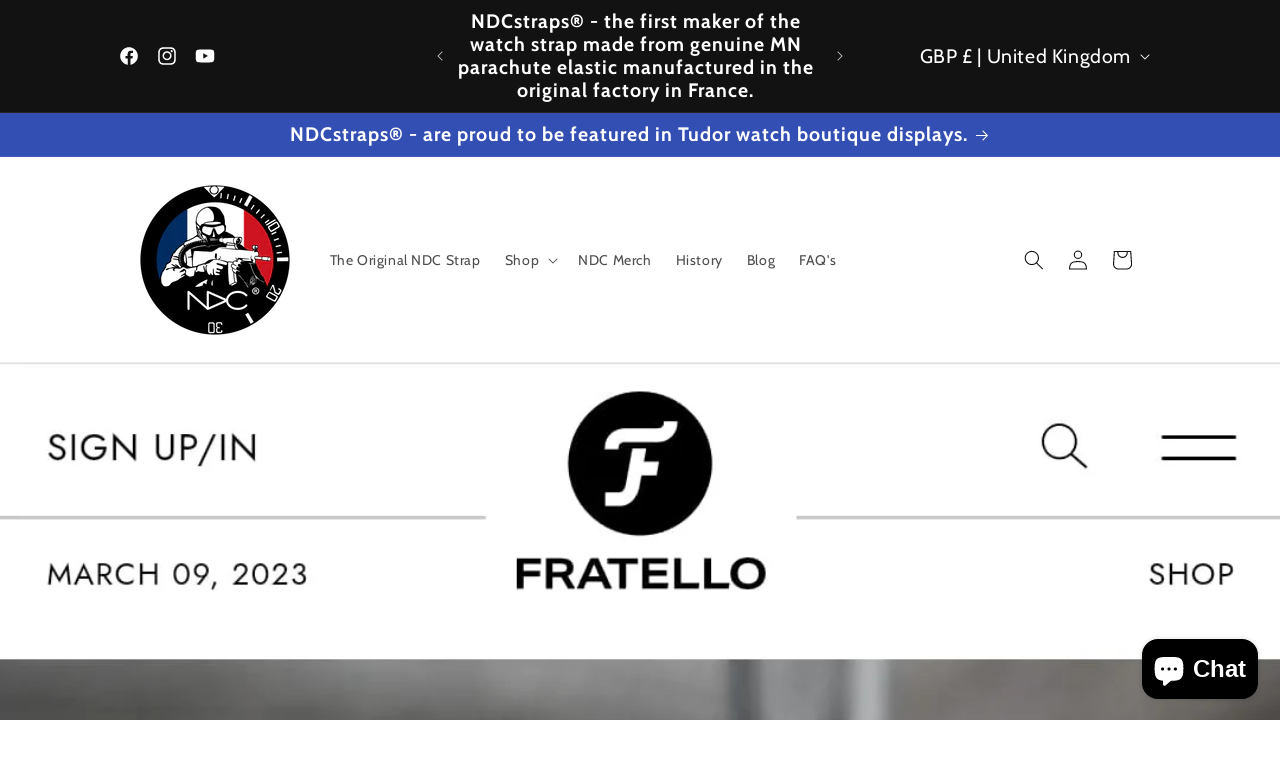

--- FILE ---
content_type: text/javascript
request_url: https://cdn.banner.fabapps.co/widget.js
body_size: 66083
content:
(function(){"use strict";try{if(typeof document<"u"){var t=document.createElement("style");t.appendChild(document.createTextNode('@charset "UTF-8";._Banner_w9tcw_1{width:100%;max-width:100vw;background-color:#fff;display:flex;flex-direction:column;align-items:center;justify-content:center}._Banner_w9tcw_1._left_w9tcw_10{flex-direction:row}._Banner_w9tcw_1._left_w9tcw_10 ._headings_w9tcw_13 ._title_w9tcw_13,._Banner_w9tcw_1._left_w9tcw_10 ._headings_w9tcw_13 ._subtitle_w9tcw_13,._Banner_w9tcw_1._left_w9tcw_10 ._headings_w9tcw_13 ._powered_by_w9tcw_13{text-align:left}._Banner_w9tcw_1 ._headings_w9tcw_13{display:flex;flex-direction:column;padding:0 20px}._Banner_w9tcw_1 ._headings_w9tcw_13 ._title_w9tcw_13{line-height:1.1;font-weight:650;text-align:center}._Banner_w9tcw_1 ._headings_w9tcw_13 ._subtitle_w9tcw_13{text-align:center;line-height:1.1}._Banner_w9tcw_1 ._headings_w9tcw_13 ._powered_by_w9tcw_13{color:#b8b8b8;font-weight:500;font-size:12px;text-align:center}._Banner_w9tcw_1 ._headings_w9tcw_13 ._powered_by_w9tcw_13 span{font-weight:500;background:#b8b8b8;background-clip:text;-webkit-background-clip:text;-webkit-text-fill-color:transparent}._Banner_w9tcw_1 ._ticker-wrapper_w9tcw_43{display:flex;position:relative;overflow:hidden;-webkit-mask-image:linear-gradient(to right,transparent,black 20%,black 80%,transparent);mask-image:linear-gradient(to right,transparent,black 20%,black 80%,transparent);justify-content:center;align-items:center;width:100%;max-width:100%}._Banner_w9tcw_1 ._ticker-wrapper_w9tcw_43 ._logo-track_w9tcw_54{display:flex;align-items:center}._Banner_w9tcw_1 ._ticker-wrapper_w9tcw_43 ._logo-track_w9tcw_54:hover{animation-play-state:paused}._Banner_w9tcw_1 ._ticker-wrapper_w9tcw_43 ._logo-track_w9tcw_54 ._logo_w9tcw_54 img{max-width:100%;max-height:100%}._scrolling-logos-container_93uo1_4{overflow:hidden;width:100%;white-space:nowrap;box-sizing:border-box}._scrolling-logos-container_93uo1_4._gradient_93uo1_10{-webkit-mask-image:linear-gradient(to right,transparent,black 20%,black 80%,transparent);mask-image:linear-gradient(to right,transparent,black 20%,black 80%,transparent)}._scrolling-logos-track_93uo1_17{display:inline-block}._logo-item_93uo1_23{display:inline-block;vertical-align:middle}._logo-item_93uo1_23 img{width:auto;object-fit:contain}._list_1tyws_2{display:flex;flex-direction:row;max-width:100%;overflow:hidden;overflow-x:auto;scroll-snap-type:x mandatory;-webkit-overflow-scrolling:touch;-ms-overflow-style:none;scrollbar-width:none}._list_1tyws_2::-webkit-scrollbar{display:none;width:0;height:0}._list_1tyws_2 ._item_1tyws_18{display:flex;align-items:center;scroll-snap-align:start;flex-shrink:0}._list_1tyws_2 ._item_1tyws_18 img{max-height:100%}')),document.head.appendChild(t)}}catch(e){console.error("vite-plugin-css-injected-by-js",e)}})();
(function(){"use strict";var he=typeof globalThis<"u"?globalThis:typeof window<"u"?window:typeof global<"u"?global:typeof self<"u"?self:{};function fu(e){return e&&e.__esModule&&Object.prototype.hasOwnProperty.call(e,"default")?e.default:e}var du={exports:{}},rl={},pu={exports:{}},U={};/**
 * @license React
 * react.production.min.js
 *
 * Copyright (c) Facebook, Inc. and its affiliates.
 *
 * This source code is licensed under the MIT license found in the
 * LICENSE file in the root directory of this source tree.
 */var Gn=Symbol.for("react.element"),Lp=Symbol.for("react.portal"),zp=Symbol.for("react.fragment"),Fp=Symbol.for("react.strict_mode"),Op=Symbol.for("react.profiler"),Ip=Symbol.for("react.provider"),Dp=Symbol.for("react.context"),jp=Symbol.for("react.forward_ref"),Ap=Symbol.for("react.suspense"),Up=Symbol.for("react.memo"),$p=Symbol.for("react.lazy"),gu=Symbol.iterator;function Hp(e){return e===null||typeof e!="object"?null:(e=gu&&e[gu]||e["@@iterator"],typeof e=="function"?e:null)}var hu={isMounted:function(){return!1},enqueueForceUpdate:function(){},enqueueReplaceState:function(){},enqueueSetState:function(){}},yu=Object.assign,vu={};function cn(e,t,n){this.props=e,this.context=t,this.refs=vu,this.updater=n||hu}cn.prototype.isReactComponent={},cn.prototype.setState=function(e,t){if(typeof e!="object"&&typeof e!="function"&&e!=null)throw Error("setState(...): takes an object of state variables to update or a function which returns an object of state variables.");this.updater.enqueueSetState(this,e,t,"setState")},cn.prototype.forceUpdate=function(e){this.updater.enqueueForceUpdate(this,e,"forceUpdate")};function mu(){}mu.prototype=cn.prototype;function Ho(e,t,n){this.props=e,this.context=t,this.refs=vu,this.updater=n||hu}var Bo=Ho.prototype=new mu;Bo.constructor=Ho,yu(Bo,cn.prototype),Bo.isPureReactComponent=!0;var _u=Array.isArray,wu=Object.prototype.hasOwnProperty,Vo={current:null},Su={key:!0,ref:!0,__self:!0,__source:!0};function Eu(e,t,n){var r,l={},o=null,s=null;if(t!=null)for(r in t.ref!==void 0&&(s=t.ref),t.key!==void 0&&(o=""+t.key),t)wu.call(t,r)&&!Su.hasOwnProperty(r)&&(l[r]=t[r]);var i=arguments.length-2;if(i===1)l.children=n;else if(1<i){for(var u=Array(i),a=0;a<i;a++)u[a]=arguments[a+2];l.children=u}if(e&&e.defaultProps)for(r in i=e.defaultProps,i)l[r]===void 0&&(l[r]=i[r]);return{$$typeof:Gn,type:e,key:o,ref:s,props:l,_owner:Vo.current}}function Bp(e,t){return{$$typeof:Gn,type:e.type,key:t,ref:e.ref,props:e.props,_owner:e._owner}}function Wo(e){return typeof e=="object"&&e!==null&&e.$$typeof===Gn}function Vp(e){var t={"=":"=0",":":"=2"};return"$"+e.replace(/[=:]/g,function(n){return t[n]})}var ku=/\/+/g;function Go(e,t){return typeof e=="object"&&e!==null&&e.key!=null?Vp(""+e.key):t.toString(36)}function ll(e,t,n,r,l){var o=typeof e;(o==="undefined"||o==="boolean")&&(e=null);var s=!1;if(e===null)s=!0;else switch(o){case"string":case"number":s=!0;break;case"object":switch(e.$$typeof){case Gn:case Lp:s=!0}}if(s)return s=e,l=l(s),e=r===""?"."+Go(s,0):r,_u(l)?(n="",e!=null&&(n=e.replace(ku,"$&/")+"/"),ll(l,t,n,"",function(a){return a})):l!=null&&(Wo(l)&&(l=Bp(l,n+(!l.key||s&&s.key===l.key?"":(""+l.key).replace(ku,"$&/")+"/")+e)),t.push(l)),1;if(s=0,r=r===""?".":r+":",_u(e))for(var i=0;i<e.length;i++){o=e[i];var u=r+Go(o,i);s+=ll(o,t,n,u,l)}else if(u=Hp(e),typeof u=="function")for(e=u.call(e),i=0;!(o=e.next()).done;)o=o.value,u=r+Go(o,i++),s+=ll(o,t,n,u,l);else if(o==="object")throw t=String(e),Error("Objects are not valid as a React child (found: "+(t==="[object Object]"?"object with keys {"+Object.keys(e).join(", ")+"}":t)+"). If you meant to render a collection of children, use an array instead.");return s}function ol(e,t,n){if(e==null)return e;var r=[],l=0;return ll(e,r,"","",function(o){return t.call(n,o,l++)}),r}function Wp(e){if(e._status===-1){var t=e._result;t=t(),t.then(function(n){(e._status===0||e._status===-1)&&(e._status=1,e._result=n)},function(n){(e._status===0||e._status===-1)&&(e._status=2,e._result=n)}),e._status===-1&&(e._status=0,e._result=t)}if(e._status===1)return e._result.default;throw e._result}var Pe={current:null},sl={transition:null},Gp={ReactCurrentDispatcher:Pe,ReactCurrentBatchConfig:sl,ReactCurrentOwner:Vo};function Cu(){throw Error("act(...) is not supported in production builds of React.")}U.Children={map:ol,forEach:function(e,t,n){ol(e,function(){t.apply(this,arguments)},n)},count:function(e){var t=0;return ol(e,function(){t++}),t},toArray:function(e){return ol(e,function(t){return t})||[]},only:function(e){if(!Wo(e))throw Error("React.Children.only expected to receive a single React element child.");return e}},U.Component=cn,U.Fragment=zp,U.Profiler=Op,U.PureComponent=Ho,U.StrictMode=Fp,U.Suspense=Ap,U.__SECRET_INTERNALS_DO_NOT_USE_OR_YOU_WILL_BE_FIRED=Gp,U.act=Cu,U.cloneElement=function(e,t,n){if(e==null)throw Error("React.cloneElement(...): The argument must be a React element, but you passed "+e+".");var r=yu({},e.props),l=e.key,o=e.ref,s=e._owner;if(t!=null){if(t.ref!==void 0&&(o=t.ref,s=Vo.current),t.key!==void 0&&(l=""+t.key),e.type&&e.type.defaultProps)var i=e.type.defaultProps;for(u in t)wu.call(t,u)&&!Su.hasOwnProperty(u)&&(r[u]=t[u]===void 0&&i!==void 0?i[u]:t[u])}var u=arguments.length-2;if(u===1)r.children=n;else if(1<u){i=Array(u);for(var a=0;a<u;a++)i[a]=arguments[a+2];r.children=i}return{$$typeof:Gn,type:e.type,key:l,ref:o,props:r,_owner:s}},U.createContext=function(e){return e={$$typeof:Dp,_currentValue:e,_currentValue2:e,_threadCount:0,Provider:null,Consumer:null,_defaultValue:null,_globalName:null},e.Provider={$$typeof:Ip,_context:e},e.Consumer=e},U.createElement=Eu,U.createFactory=function(e){var t=Eu.bind(null,e);return t.type=e,t},U.createRef=function(){return{current:null}},U.forwardRef=function(e){return{$$typeof:jp,render:e}},U.isValidElement=Wo,U.lazy=function(e){return{$$typeof:$p,_payload:{_status:-1,_result:e},_init:Wp}},U.memo=function(e,t){return{$$typeof:Up,type:e,compare:t===void 0?null:t}},U.startTransition=function(e){var t=sl.transition;sl.transition={};try{e()}finally{sl.transition=t}},U.unstable_act=Cu,U.useCallback=function(e,t){return Pe.current.useCallback(e,t)},U.useContext=function(e){return Pe.current.useContext(e)},U.useDebugValue=function(){},U.useDeferredValue=function(e){return Pe.current.useDeferredValue(e)},U.useEffect=function(e,t){return Pe.current.useEffect(e,t)},U.useId=function(){return Pe.current.useId()},U.useImperativeHandle=function(e,t,n){return Pe.current.useImperativeHandle(e,t,n)},U.useInsertionEffect=function(e,t){return Pe.current.useInsertionEffect(e,t)},U.useLayoutEffect=function(e,t){return Pe.current.useLayoutEffect(e,t)},U.useMemo=function(e,t){return Pe.current.useMemo(e,t)},U.useReducer=function(e,t,n){return Pe.current.useReducer(e,t,n)},U.useRef=function(e){return Pe.current.useRef(e)},U.useState=function(e){return Pe.current.useState(e)},U.useSyncExternalStore=function(e,t,n){return Pe.current.useSyncExternalStore(e,t,n)},U.useTransition=function(){return Pe.current.useTransition()},U.version="18.3.1",pu.exports=U;var K=pu.exports;/**
 * @license React
 * react-jsx-runtime.production.min.js
 *
 * Copyright (c) Facebook, Inc. and its affiliates.
 *
 * This source code is licensed under the MIT license found in the
 * LICENSE file in the root directory of this source tree.
 */var Xp=K,Qp=Symbol.for("react.element"),Kp=Symbol.for("react.fragment"),Yp=Object.prototype.hasOwnProperty,Zp=Xp.__SECRET_INTERNALS_DO_NOT_USE_OR_YOU_WILL_BE_FIRED.ReactCurrentOwner,Jp={key:!0,ref:!0,__self:!0,__source:!0};function xu(e,t,n){var r,l={},o=null,s=null;n!==void 0&&(o=""+n),t.key!==void 0&&(o=""+t.key),t.ref!==void 0&&(s=t.ref);for(r in t)Yp.call(t,r)&&!Jp.hasOwnProperty(r)&&(l[r]=t[r]);if(e&&e.defaultProps)for(r in t=e.defaultProps,t)l[r]===void 0&&(l[r]=t[r]);return{$$typeof:Qp,type:e,key:o,ref:s,props:l,_owner:Zp.current}}rl.Fragment=Kp,rl.jsx=xu,rl.jsxs=xu,du.exports=rl;var ee=du.exports,Pu={exports:{}},Ae={},Tu={exports:{}},Ru={};/**
 * @license React
 * scheduler.production.min.js
 *
 * Copyright (c) Facebook, Inc. and its affiliates.
 *
 * This source code is licensed under the MIT license found in the
 * LICENSE file in the root directory of this source tree.
 */(function(e){function t(E,N){var M=E.length;E.push(N);e:for(;0<M;){var A=M-1>>>1,V=E[A];if(0<l(V,N))E[A]=N,E[M]=V,M=A;else break e}}function n(E){return E.length===0?null:E[0]}function r(E){if(E.length===0)return null;var N=E[0],M=E.pop();if(M!==N){E[0]=M;e:for(var A=0,V=E.length,ie=V>>>1;A<ie;){var oe=2*(A+1)-1,L=E[oe],D=oe+1,B=E[D];if(0>l(L,M))D<V&&0>l(B,L)?(E[A]=B,E[D]=M,A=D):(E[A]=L,E[oe]=M,A=oe);else if(D<V&&0>l(B,M))E[A]=B,E[D]=M,A=D;else break e}}return N}function l(E,N){var M=E.sortIndex-N.sortIndex;return M!==0?M:E.id-N.id}if(typeof performance=="object"&&typeof performance.now=="function"){var o=performance;e.unstable_now=function(){return o.now()}}else{var s=Date,i=s.now();e.unstable_now=function(){return s.now()-i}}var u=[],a=[],p=1,g=null,h=3,w=!1,S=!1,k=!1,$=typeof setTimeout=="function"?setTimeout:null,f=typeof clearTimeout=="function"?clearTimeout:null,c=typeof setImmediate<"u"?setImmediate:null;typeof navigator<"u"&&navigator.scheduling!==void 0&&navigator.scheduling.isInputPending!==void 0&&navigator.scheduling.isInputPending.bind(navigator.scheduling);function d(E){for(var N=n(a);N!==null;){if(N.callback===null)r(a);else if(N.startTime<=E)r(a),N.sortIndex=N.expirationTime,t(u,N);else break;N=n(a)}}function m(E){if(k=!1,d(E),!S)if(n(u)!==null)S=!0,le(x);else{var N=n(a);N!==null&&H(m,N.startTime-E)}}function x(E,N){S=!1,k&&(k=!1,f(y),y=-1),w=!0;var M=h;try{for(d(N),g=n(u);g!==null&&(!(g.expirationTime>N)||E&&!O());){var A=g.callback;if(typeof A=="function"){g.callback=null,h=g.priorityLevel;var V=A(g.expirationTime<=N);N=e.unstable_now(),typeof V=="function"?g.callback=V:g===n(u)&&r(u),d(N)}else r(u);g=n(u)}if(g!==null)var ie=!0;else{var oe=n(a);oe!==null&&H(m,oe.startTime-N),ie=!1}return ie}finally{g=null,h=M,w=!1}}var T=!1,v=null,y=-1,P=5,C=-1;function O(){return!(e.unstable_now()-C<P)}function I(){if(v!==null){var E=e.unstable_now();C=E;var N=!0;try{N=v(!0,E)}finally{N?F():(T=!1,v=null)}}else T=!1}var F;if(typeof c=="function")F=function(){c(I)};else if(typeof MessageChannel<"u"){var j=new MessageChannel,b=j.port2;j.port1.onmessage=I,F=function(){b.postMessage(null)}}else F=function(){$(I,0)};function le(E){v=E,T||(T=!0,F())}function H(E,N){y=$(function(){E(e.unstable_now())},N)}e.unstable_IdlePriority=5,e.unstable_ImmediatePriority=1,e.unstable_LowPriority=4,e.unstable_NormalPriority=3,e.unstable_Profiling=null,e.unstable_UserBlockingPriority=2,e.unstable_cancelCallback=function(E){E.callback=null},e.unstable_continueExecution=function(){S||w||(S=!0,le(x))},e.unstable_forceFrameRate=function(E){0>E||125<E?console.error("forceFrameRate takes a positive int between 0 and 125, forcing frame rates higher than 125 fps is not supported"):P=0<E?Math.floor(1e3/E):5},e.unstable_getCurrentPriorityLevel=function(){return h},e.unstable_getFirstCallbackNode=function(){return n(u)},e.unstable_next=function(E){switch(h){case 1:case 2:case 3:var N=3;break;default:N=h}var M=h;h=N;try{return E()}finally{h=M}},e.unstable_pauseExecution=function(){},e.unstable_requestPaint=function(){},e.unstable_runWithPriority=function(E,N){switch(E){case 1:case 2:case 3:case 4:case 5:break;default:E=3}var M=h;h=E;try{return N()}finally{h=M}},e.unstable_scheduleCallback=function(E,N,M){var A=e.unstable_now();switch(typeof M=="object"&&M!==null?(M=M.delay,M=typeof M=="number"&&0<M?A+M:A):M=A,E){case 1:var V=-1;break;case 2:V=250;break;case 5:V=1073741823;break;case 4:V=1e4;break;default:V=5e3}return V=M+V,E={id:p++,callback:N,priorityLevel:E,startTime:M,expirationTime:V,sortIndex:-1},M>A?(E.sortIndex=M,t(a,E),n(u)===null&&E===n(a)&&(k?(f(y),y=-1):k=!0,H(m,M-A))):(E.sortIndex=V,t(u,E),S||w||(S=!0,le(x))),E},e.unstable_shouldYield=O,e.unstable_wrapCallback=function(E){var N=h;return function(){var M=h;h=N;try{return E.apply(this,arguments)}finally{h=M}}}})(Ru),Tu.exports=Ru;var qp=Tu.exports;/**
 * @license React
 * react-dom.production.min.js
 *
 * Copyright (c) Facebook, Inc. and its affiliates.
 *
 * This source code is licensed under the MIT license found in the
 * LICENSE file in the root directory of this source tree.
 */var bp=K,Ue=qp;function _(e){for(var t="https://reactjs.org/docs/error-decoder.html?invariant="+e,n=1;n<arguments.length;n++)t+="&args[]="+encodeURIComponent(arguments[n]);return"Minified React error #"+e+"; visit "+t+" for the full message or use the non-minified dev environment for full errors and additional helpful warnings."}var Nu=new Set,Xn={};function Qt(e,t){fn(e,t),fn(e+"Capture",t)}function fn(e,t){for(Xn[e]=t,e=0;e<t.length;e++)Nu.add(t[e])}var ft=!(typeof window>"u"||typeof window.document>"u"||typeof window.document.createElement>"u"),Xo=Object.prototype.hasOwnProperty,e0=/^[:A-Z_a-z\u00C0-\u00D6\u00D8-\u00F6\u00F8-\u02FF\u0370-\u037D\u037F-\u1FFF\u200C-\u200D\u2070-\u218F\u2C00-\u2FEF\u3001-\uD7FF\uF900-\uFDCF\uFDF0-\uFFFD][:A-Z_a-z\u00C0-\u00D6\u00D8-\u00F6\u00F8-\u02FF\u0370-\u037D\u037F-\u1FFF\u200C-\u200D\u2070-\u218F\u2C00-\u2FEF\u3001-\uD7FF\uF900-\uFDCF\uFDF0-\uFFFD\-.0-9\u00B7\u0300-\u036F\u203F-\u2040]*$/,Mu={},Lu={};function t0(e){return Xo.call(Lu,e)?!0:Xo.call(Mu,e)?!1:e0.test(e)?Lu[e]=!0:(Mu[e]=!0,!1)}function n0(e,t,n,r){if(n!==null&&n.type===0)return!1;switch(typeof t){case"function":case"symbol":return!0;case"boolean":return r?!1:n!==null?!n.acceptsBooleans:(e=e.toLowerCase().slice(0,5),e!=="data-"&&e!=="aria-");default:return!1}}function r0(e,t,n,r){if(t===null||typeof t>"u"||n0(e,t,n,r))return!0;if(r)return!1;if(n!==null)switch(n.type){case 3:return!t;case 4:return t===!1;case 5:return isNaN(t);case 6:return isNaN(t)||1>t}return!1}function Te(e,t,n,r,l,o,s){this.acceptsBooleans=t===2||t===3||t===4,this.attributeName=r,this.attributeNamespace=l,this.mustUseProperty=n,this.propertyName=e,this.type=t,this.sanitizeURL=o,this.removeEmptyString=s}var me={};"children dangerouslySetInnerHTML defaultValue defaultChecked innerHTML suppressContentEditableWarning suppressHydrationWarning style".split(" ").forEach(function(e){me[e]=new Te(e,0,!1,e,null,!1,!1)}),[["acceptCharset","accept-charset"],["className","class"],["htmlFor","for"],["httpEquiv","http-equiv"]].forEach(function(e){var t=e[0];me[t]=new Te(t,1,!1,e[1],null,!1,!1)}),["contentEditable","draggable","spellCheck","value"].forEach(function(e){me[e]=new Te(e,2,!1,e.toLowerCase(),null,!1,!1)}),["autoReverse","externalResourcesRequired","focusable","preserveAlpha"].forEach(function(e){me[e]=new Te(e,2,!1,e,null,!1,!1)}),"allowFullScreen async autoFocus autoPlay controls default defer disabled disablePictureInPicture disableRemotePlayback formNoValidate hidden loop noModule noValidate open playsInline readOnly required reversed scoped seamless itemScope".split(" ").forEach(function(e){me[e]=new Te(e,3,!1,e.toLowerCase(),null,!1,!1)}),["checked","multiple","muted","selected"].forEach(function(e){me[e]=new Te(e,3,!0,e,null,!1,!1)}),["capture","download"].forEach(function(e){me[e]=new Te(e,4,!1,e,null,!1,!1)}),["cols","rows","size","span"].forEach(function(e){me[e]=new Te(e,6,!1,e,null,!1,!1)}),["rowSpan","start"].forEach(function(e){me[e]=new Te(e,5,!1,e.toLowerCase(),null,!1,!1)});var Qo=/[\-:]([a-z])/g;function Ko(e){return e[1].toUpperCase()}"accent-height alignment-baseline arabic-form baseline-shift cap-height clip-path clip-rule color-interpolation color-interpolation-filters color-profile color-rendering dominant-baseline enable-background fill-opacity fill-rule flood-color flood-opacity font-family font-size font-size-adjust font-stretch font-style font-variant font-weight glyph-name glyph-orientation-horizontal glyph-orientation-vertical horiz-adv-x horiz-origin-x image-rendering letter-spacing lighting-color marker-end marker-mid marker-start overline-position overline-thickness paint-order panose-1 pointer-events rendering-intent shape-rendering stop-color stop-opacity strikethrough-position strikethrough-thickness stroke-dasharray stroke-dashoffset stroke-linecap stroke-linejoin stroke-miterlimit stroke-opacity stroke-width text-anchor text-decoration text-rendering underline-position underline-thickness unicode-bidi unicode-range units-per-em v-alphabetic v-hanging v-ideographic v-mathematical vector-effect vert-adv-y vert-origin-x vert-origin-y word-spacing writing-mode xmlns:xlink x-height".split(" ").forEach(function(e){var t=e.replace(Qo,Ko);me[t]=new Te(t,1,!1,e,null,!1,!1)}),"xlink:actuate xlink:arcrole xlink:role xlink:show xlink:title xlink:type".split(" ").forEach(function(e){var t=e.replace(Qo,Ko);me[t]=new Te(t,1,!1,e,"http://www.w3.org/1999/xlink",!1,!1)}),["xml:base","xml:lang","xml:space"].forEach(function(e){var t=e.replace(Qo,Ko);me[t]=new Te(t,1,!1,e,"http://www.w3.org/XML/1998/namespace",!1,!1)}),["tabIndex","crossOrigin"].forEach(function(e){me[e]=new Te(e,1,!1,e.toLowerCase(),null,!1,!1)}),me.xlinkHref=new Te("xlinkHref",1,!1,"xlink:href","http://www.w3.org/1999/xlink",!0,!1),["src","href","action","formAction"].forEach(function(e){me[e]=new Te(e,1,!1,e.toLowerCase(),null,!0,!0)});function Yo(e,t,n,r){var l=me.hasOwnProperty(t)?me[t]:null;(l!==null?l.type!==0:r||!(2<t.length)||t[0]!=="o"&&t[0]!=="O"||t[1]!=="n"&&t[1]!=="N")&&(r0(t,n,l,r)&&(n=null),r||l===null?t0(t)&&(n===null?e.removeAttribute(t):e.setAttribute(t,""+n)):l.mustUseProperty?e[l.propertyName]=n===null?l.type===3?!1:"":n:(t=l.attributeName,r=l.attributeNamespace,n===null?e.removeAttribute(t):(l=l.type,n=l===3||l===4&&n===!0?"":""+n,r?e.setAttributeNS(r,t,n):e.setAttribute(t,n))))}var dt=bp.__SECRET_INTERNALS_DO_NOT_USE_OR_YOU_WILL_BE_FIRED,il=Symbol.for("react.element"),dn=Symbol.for("react.portal"),pn=Symbol.for("react.fragment"),Zo=Symbol.for("react.strict_mode"),Jo=Symbol.for("react.profiler"),zu=Symbol.for("react.provider"),Fu=Symbol.for("react.context"),qo=Symbol.for("react.forward_ref"),bo=Symbol.for("react.suspense"),es=Symbol.for("react.suspense_list"),ts=Symbol.for("react.memo"),Pt=Symbol.for("react.lazy"),Ou=Symbol.for("react.offscreen"),Iu=Symbol.iterator;function Qn(e){return e===null||typeof e!="object"?null:(e=Iu&&e[Iu]||e["@@iterator"],typeof e=="function"?e:null)}var te=Object.assign,ns;function Kn(e){if(ns===void 0)try{throw Error()}catch(n){var t=n.stack.trim().match(/\n( *(at )?)/);ns=t&&t[1]||""}return`
`+ns+e}var rs=!1;function ls(e,t){if(!e||rs)return"";rs=!0;var n=Error.prepareStackTrace;Error.prepareStackTrace=void 0;try{if(t)if(t=function(){throw Error()},Object.defineProperty(t.prototype,"props",{set:function(){throw Error()}}),typeof Reflect=="object"&&Reflect.construct){try{Reflect.construct(t,[])}catch(a){var r=a}Reflect.construct(e,[],t)}else{try{t.call()}catch(a){r=a}e.call(t.prototype)}else{try{throw Error()}catch(a){r=a}e()}}catch(a){if(a&&r&&typeof a.stack=="string"){for(var l=a.stack.split(`
`),o=r.stack.split(`
`),s=l.length-1,i=o.length-1;1<=s&&0<=i&&l[s]!==o[i];)i--;for(;1<=s&&0<=i;s--,i--)if(l[s]!==o[i]){if(s!==1||i!==1)do if(s--,i--,0>i||l[s]!==o[i]){var u=`
`+l[s].replace(" at new "," at ");return e.displayName&&u.includes("<anonymous>")&&(u=u.replace("<anonymous>",e.displayName)),u}while(1<=s&&0<=i);break}}}finally{rs=!1,Error.prepareStackTrace=n}return(e=e?e.displayName||e.name:"")?Kn(e):""}function l0(e){switch(e.tag){case 5:return Kn(e.type);case 16:return Kn("Lazy");case 13:return Kn("Suspense");case 19:return Kn("SuspenseList");case 0:case 2:case 15:return e=ls(e.type,!1),e;case 11:return e=ls(e.type.render,!1),e;case 1:return e=ls(e.type,!0),e;default:return""}}function os(e){if(e==null)return null;if(typeof e=="function")return e.displayName||e.name||null;if(typeof e=="string")return e;switch(e){case pn:return"Fragment";case dn:return"Portal";case Jo:return"Profiler";case Zo:return"StrictMode";case bo:return"Suspense";case es:return"SuspenseList"}if(typeof e=="object")switch(e.$$typeof){case Fu:return(e.displayName||"Context")+".Consumer";case zu:return(e._context.displayName||"Context")+".Provider";case qo:var t=e.render;return e=e.displayName,e||(e=t.displayName||t.name||"",e=e!==""?"ForwardRef("+e+")":"ForwardRef"),e;case ts:return t=e.displayName||null,t!==null?t:os(e.type)||"Memo";case Pt:t=e._payload,e=e._init;try{return os(e(t))}catch{}}return null}function o0(e){var t=e.type;switch(e.tag){case 24:return"Cache";case 9:return(t.displayName||"Context")+".Consumer";case 10:return(t._context.displayName||"Context")+".Provider";case 18:return"DehydratedFragment";case 11:return e=t.render,e=e.displayName||e.name||"",t.displayName||(e!==""?"ForwardRef("+e+")":"ForwardRef");case 7:return"Fragment";case 5:return t;case 4:return"Portal";case 3:return"Root";case 6:return"Text";case 16:return os(t);case 8:return t===Zo?"StrictMode":"Mode";case 22:return"Offscreen";case 12:return"Profiler";case 21:return"Scope";case 13:return"Suspense";case 19:return"SuspenseList";case 25:return"TracingMarker";case 1:case 0:case 17:case 2:case 14:case 15:if(typeof t=="function")return t.displayName||t.name||null;if(typeof t=="string")return t}return null}function Tt(e){switch(typeof e){case"boolean":case"number":case"string":case"undefined":return e;case"object":return e;default:return""}}function Du(e){var t=e.type;return(e=e.nodeName)&&e.toLowerCase()==="input"&&(t==="checkbox"||t==="radio")}function s0(e){var t=Du(e)?"checked":"value",n=Object.getOwnPropertyDescriptor(e.constructor.prototype,t),r=""+e[t];if(!e.hasOwnProperty(t)&&typeof n<"u"&&typeof n.get=="function"&&typeof n.set=="function"){var l=n.get,o=n.set;return Object.defineProperty(e,t,{configurable:!0,get:function(){return l.call(this)},set:function(s){r=""+s,o.call(this,s)}}),Object.defineProperty(e,t,{enumerable:n.enumerable}),{getValue:function(){return r},setValue:function(s){r=""+s},stopTracking:function(){e._valueTracker=null,delete e[t]}}}}function ul(e){e._valueTracker||(e._valueTracker=s0(e))}function ju(e){if(!e)return!1;var t=e._valueTracker;if(!t)return!0;var n=t.getValue(),r="";return e&&(r=Du(e)?e.checked?"true":"false":e.value),e=r,e!==n?(t.setValue(e),!0):!1}function al(e){if(e=e||(typeof document<"u"?document:void 0),typeof e>"u")return null;try{return e.activeElement||e.body}catch{return e.body}}function ss(e,t){var n=t.checked;return te({},t,{defaultChecked:void 0,defaultValue:void 0,value:void 0,checked:n??e._wrapperState.initialChecked})}function Au(e,t){var n=t.defaultValue==null?"":t.defaultValue,r=t.checked!=null?t.checked:t.defaultChecked;n=Tt(t.value!=null?t.value:n),e._wrapperState={initialChecked:r,initialValue:n,controlled:t.type==="checkbox"||t.type==="radio"?t.checked!=null:t.value!=null}}function Uu(e,t){t=t.checked,t!=null&&Yo(e,"checked",t,!1)}function is(e,t){Uu(e,t);var n=Tt(t.value),r=t.type;if(n!=null)r==="number"?(n===0&&e.value===""||e.value!=n)&&(e.value=""+n):e.value!==""+n&&(e.value=""+n);else if(r==="submit"||r==="reset"){e.removeAttribute("value");return}t.hasOwnProperty("value")?us(e,t.type,n):t.hasOwnProperty("defaultValue")&&us(e,t.type,Tt(t.defaultValue)),t.checked==null&&t.defaultChecked!=null&&(e.defaultChecked=!!t.defaultChecked)}function $u(e,t,n){if(t.hasOwnProperty("value")||t.hasOwnProperty("defaultValue")){var r=t.type;if(!(r!=="submit"&&r!=="reset"||t.value!==void 0&&t.value!==null))return;t=""+e._wrapperState.initialValue,n||t===e.value||(e.value=t),e.defaultValue=t}n=e.name,n!==""&&(e.name=""),e.defaultChecked=!!e._wrapperState.initialChecked,n!==""&&(e.name=n)}function us(e,t,n){(t!=="number"||al(e.ownerDocument)!==e)&&(n==null?e.defaultValue=""+e._wrapperState.initialValue:e.defaultValue!==""+n&&(e.defaultValue=""+n))}var Yn=Array.isArray;function gn(e,t,n,r){if(e=e.options,t){t={};for(var l=0;l<n.length;l++)t["$"+n[l]]=!0;for(n=0;n<e.length;n++)l=t.hasOwnProperty("$"+e[n].value),e[n].selected!==l&&(e[n].selected=l),l&&r&&(e[n].defaultSelected=!0)}else{for(n=""+Tt(n),t=null,l=0;l<e.length;l++){if(e[l].value===n){e[l].selected=!0,r&&(e[l].defaultSelected=!0);return}t!==null||e[l].disabled||(t=e[l])}t!==null&&(t.selected=!0)}}function as(e,t){if(t.dangerouslySetInnerHTML!=null)throw Error(_(91));return te({},t,{value:void 0,defaultValue:void 0,children:""+e._wrapperState.initialValue})}function Hu(e,t){var n=t.value;if(n==null){if(n=t.children,t=t.defaultValue,n!=null){if(t!=null)throw Error(_(92));if(Yn(n)){if(1<n.length)throw Error(_(93));n=n[0]}t=n}t==null&&(t=""),n=t}e._wrapperState={initialValue:Tt(n)}}function Bu(e,t){var n=Tt(t.value),r=Tt(t.defaultValue);n!=null&&(n=""+n,n!==e.value&&(e.value=n),t.defaultValue==null&&e.defaultValue!==n&&(e.defaultValue=n)),r!=null&&(e.defaultValue=""+r)}function Vu(e){var t=e.textContent;t===e._wrapperState.initialValue&&t!==""&&t!==null&&(e.value=t)}function Wu(e){switch(e){case"svg":return"http://www.w3.org/2000/svg";case"math":return"http://www.w3.org/1998/Math/MathML";default:return"http://www.w3.org/1999/xhtml"}}function cs(e,t){return e==null||e==="http://www.w3.org/1999/xhtml"?Wu(t):e==="http://www.w3.org/2000/svg"&&t==="foreignObject"?"http://www.w3.org/1999/xhtml":e}var cl,Gu=function(e){return typeof MSApp<"u"&&MSApp.execUnsafeLocalFunction?function(t,n,r,l){MSApp.execUnsafeLocalFunction(function(){return e(t,n,r,l)})}:e}(function(e,t){if(e.namespaceURI!=="http://www.w3.org/2000/svg"||"innerHTML"in e)e.innerHTML=t;else{for(cl=cl||document.createElement("div"),cl.innerHTML="<svg>"+t.valueOf().toString()+"</svg>",t=cl.firstChild;e.firstChild;)e.removeChild(e.firstChild);for(;t.firstChild;)e.appendChild(t.firstChild)}});function Zn(e,t){if(t){var n=e.firstChild;if(n&&n===e.lastChild&&n.nodeType===3){n.nodeValue=t;return}}e.textContent=t}var Jn={animationIterationCount:!0,aspectRatio:!0,borderImageOutset:!0,borderImageSlice:!0,borderImageWidth:!0,boxFlex:!0,boxFlexGroup:!0,boxOrdinalGroup:!0,columnCount:!0,columns:!0,flex:!0,flexGrow:!0,flexPositive:!0,flexShrink:!0,flexNegative:!0,flexOrder:!0,gridArea:!0,gridRow:!0,gridRowEnd:!0,gridRowSpan:!0,gridRowStart:!0,gridColumn:!0,gridColumnEnd:!0,gridColumnSpan:!0,gridColumnStart:!0,fontWeight:!0,lineClamp:!0,lineHeight:!0,opacity:!0,order:!0,orphans:!0,tabSize:!0,widows:!0,zIndex:!0,zoom:!0,fillOpacity:!0,floodOpacity:!0,stopOpacity:!0,strokeDasharray:!0,strokeDashoffset:!0,strokeMiterlimit:!0,strokeOpacity:!0,strokeWidth:!0},i0=["Webkit","ms","Moz","O"];Object.keys(Jn).forEach(function(e){i0.forEach(function(t){t=t+e.charAt(0).toUpperCase()+e.substring(1),Jn[t]=Jn[e]})});function Xu(e,t,n){return t==null||typeof t=="boolean"||t===""?"":n||typeof t!="number"||t===0||Jn.hasOwnProperty(e)&&Jn[e]?(""+t).trim():t+"px"}function Qu(e,t){e=e.style;for(var n in t)if(t.hasOwnProperty(n)){var r=n.indexOf("--")===0,l=Xu(n,t[n],r);n==="float"&&(n="cssFloat"),r?e.setProperty(n,l):e[n]=l}}var u0=te({menuitem:!0},{area:!0,base:!0,br:!0,col:!0,embed:!0,hr:!0,img:!0,input:!0,keygen:!0,link:!0,meta:!0,param:!0,source:!0,track:!0,wbr:!0});function fs(e,t){if(t){if(u0[e]&&(t.children!=null||t.dangerouslySetInnerHTML!=null))throw Error(_(137,e));if(t.dangerouslySetInnerHTML!=null){if(t.children!=null)throw Error(_(60));if(typeof t.dangerouslySetInnerHTML!="object"||!("__html"in t.dangerouslySetInnerHTML))throw Error(_(61))}if(t.style!=null&&typeof t.style!="object")throw Error(_(62))}}function ds(e,t){if(e.indexOf("-")===-1)return typeof t.is=="string";switch(e){case"annotation-xml":case"color-profile":case"font-face":case"font-face-src":case"font-face-uri":case"font-face-format":case"font-face-name":case"missing-glyph":return!1;default:return!0}}var ps=null;function gs(e){return e=e.target||e.srcElement||window,e.correspondingUseElement&&(e=e.correspondingUseElement),e.nodeType===3?e.parentNode:e}var hs=null,hn=null,yn=null;function Ku(e){if(e=_r(e)){if(typeof hs!="function")throw Error(_(280));var t=e.stateNode;t&&(t=Fl(t),hs(e.stateNode,e.type,t))}}function Yu(e){hn?yn?yn.push(e):yn=[e]:hn=e}function Zu(){if(hn){var e=hn,t=yn;if(yn=hn=null,Ku(e),t)for(e=0;e<t.length;e++)Ku(t[e])}}function Ju(e,t){return e(t)}function qu(){}var ys=!1;function bu(e,t,n){if(ys)return e(t,n);ys=!0;try{return Ju(e,t,n)}finally{ys=!1,(hn!==null||yn!==null)&&(qu(),Zu())}}function qn(e,t){var n=e.stateNode;if(n===null)return null;var r=Fl(n);if(r===null)return null;n=r[t];e:switch(t){case"onClick":case"onClickCapture":case"onDoubleClick":case"onDoubleClickCapture":case"onMouseDown":case"onMouseDownCapture":case"onMouseMove":case"onMouseMoveCapture":case"onMouseUp":case"onMouseUpCapture":case"onMouseEnter":(r=!r.disabled)||(e=e.type,r=!(e==="button"||e==="input"||e==="select"||e==="textarea")),e=!r;break e;default:e=!1}if(e)return null;if(n&&typeof n!="function")throw Error(_(231,t,typeof n));return n}var vs=!1;if(ft)try{var bn={};Object.defineProperty(bn,"passive",{get:function(){vs=!0}}),window.addEventListener("test",bn,bn),window.removeEventListener("test",bn,bn)}catch{vs=!1}function a0(e,t,n,r,l,o,s,i,u){var a=Array.prototype.slice.call(arguments,3);try{t.apply(n,a)}catch(p){this.onError(p)}}var er=!1,fl=null,dl=!1,ms=null,c0={onError:function(e){er=!0,fl=e}};function f0(e,t,n,r,l,o,s,i,u){er=!1,fl=null,a0.apply(c0,arguments)}function d0(e,t,n,r,l,o,s,i,u){if(f0.apply(this,arguments),er){if(er){var a=fl;er=!1,fl=null}else throw Error(_(198));dl||(dl=!0,ms=a)}}function Kt(e){var t=e,n=e;if(e.alternate)for(;t.return;)t=t.return;else{e=t;do t=e,t.flags&4098&&(n=t.return),e=t.return;while(e)}return t.tag===3?n:null}function ea(e){if(e.tag===13){var t=e.memoizedState;if(t===null&&(e=e.alternate,e!==null&&(t=e.memoizedState)),t!==null)return t.dehydrated}return null}function ta(e){if(Kt(e)!==e)throw Error(_(188))}function p0(e){var t=e.alternate;if(!t){if(t=Kt(e),t===null)throw Error(_(188));return t!==e?null:e}for(var n=e,r=t;;){var l=n.return;if(l===null)break;var o=l.alternate;if(o===null){if(r=l.return,r!==null){n=r;continue}break}if(l.child===o.child){for(o=l.child;o;){if(o===n)return ta(l),e;if(o===r)return ta(l),t;o=o.sibling}throw Error(_(188))}if(n.return!==r.return)n=l,r=o;else{for(var s=!1,i=l.child;i;){if(i===n){s=!0,n=l,r=o;break}if(i===r){s=!0,r=l,n=o;break}i=i.sibling}if(!s){for(i=o.child;i;){if(i===n){s=!0,n=o,r=l;break}if(i===r){s=!0,r=o,n=l;break}i=i.sibling}if(!s)throw Error(_(189))}}if(n.alternate!==r)throw Error(_(190))}if(n.tag!==3)throw Error(_(188));return n.stateNode.current===n?e:t}function na(e){return e=p0(e),e!==null?ra(e):null}function ra(e){if(e.tag===5||e.tag===6)return e;for(e=e.child;e!==null;){var t=ra(e);if(t!==null)return t;e=e.sibling}return null}var la=Ue.unstable_scheduleCallback,oa=Ue.unstable_cancelCallback,g0=Ue.unstable_shouldYield,h0=Ue.unstable_requestPaint,ue=Ue.unstable_now,y0=Ue.unstable_getCurrentPriorityLevel,_s=Ue.unstable_ImmediatePriority,sa=Ue.unstable_UserBlockingPriority,pl=Ue.unstable_NormalPriority,v0=Ue.unstable_LowPriority,ia=Ue.unstable_IdlePriority,gl=null,ot=null;function m0(e){if(ot&&typeof ot.onCommitFiberRoot=="function")try{ot.onCommitFiberRoot(gl,e,void 0,(e.current.flags&128)===128)}catch{}}var Je=Math.clz32?Math.clz32:S0,_0=Math.log,w0=Math.LN2;function S0(e){return e>>>=0,e===0?32:31-(_0(e)/w0|0)|0}var hl=64,yl=4194304;function tr(e){switch(e&-e){case 1:return 1;case 2:return 2;case 4:return 4;case 8:return 8;case 16:return 16;case 32:return 32;case 64:case 128:case 256:case 512:case 1024:case 2048:case 4096:case 8192:case 16384:case 32768:case 65536:case 131072:case 262144:case 524288:case 1048576:case 2097152:return e&4194240;case 4194304:case 8388608:case 16777216:case 33554432:case 67108864:return e&130023424;case 134217728:return 134217728;case 268435456:return 268435456;case 536870912:return 536870912;case 1073741824:return 1073741824;default:return e}}function vl(e,t){var n=e.pendingLanes;if(n===0)return 0;var r=0,l=e.suspendedLanes,o=e.pingedLanes,s=n&268435455;if(s!==0){var i=s&~l;i!==0?r=tr(i):(o&=s,o!==0&&(r=tr(o)))}else s=n&~l,s!==0?r=tr(s):o!==0&&(r=tr(o));if(r===0)return 0;if(t!==0&&t!==r&&!(t&l)&&(l=r&-r,o=t&-t,l>=o||l===16&&(o&4194240)!==0))return t;if(r&4&&(r|=n&16),t=e.entangledLanes,t!==0)for(e=e.entanglements,t&=r;0<t;)n=31-Je(t),l=1<<n,r|=e[n],t&=~l;return r}function E0(e,t){switch(e){case 1:case 2:case 4:return t+250;case 8:case 16:case 32:case 64:case 128:case 256:case 512:case 1024:case 2048:case 4096:case 8192:case 16384:case 32768:case 65536:case 131072:case 262144:case 524288:case 1048576:case 2097152:return t+5e3;case 4194304:case 8388608:case 16777216:case 33554432:case 67108864:return-1;case 134217728:case 268435456:case 536870912:case 1073741824:return-1;default:return-1}}function k0(e,t){for(var n=e.suspendedLanes,r=e.pingedLanes,l=e.expirationTimes,o=e.pendingLanes;0<o;){var s=31-Je(o),i=1<<s,u=l[s];u===-1?(!(i&n)||i&r)&&(l[s]=E0(i,t)):u<=t&&(e.expiredLanes|=i),o&=~i}}function ws(e){return e=e.pendingLanes&-1073741825,e!==0?e:e&1073741824?1073741824:0}function ua(){var e=hl;return hl<<=1,!(hl&4194240)&&(hl=64),e}function Ss(e){for(var t=[],n=0;31>n;n++)t.push(e);return t}function nr(e,t,n){e.pendingLanes|=t,t!==536870912&&(e.suspendedLanes=0,e.pingedLanes=0),e=e.eventTimes,t=31-Je(t),e[t]=n}function C0(e,t){var n=e.pendingLanes&~t;e.pendingLanes=t,e.suspendedLanes=0,e.pingedLanes=0,e.expiredLanes&=t,e.mutableReadLanes&=t,e.entangledLanes&=t,t=e.entanglements;var r=e.eventTimes;for(e=e.expirationTimes;0<n;){var l=31-Je(n),o=1<<l;t[l]=0,r[l]=-1,e[l]=-1,n&=~o}}function Es(e,t){var n=e.entangledLanes|=t;for(e=e.entanglements;n;){var r=31-Je(n),l=1<<r;l&t|e[r]&t&&(e[r]|=t),n&=~l}}var X=0;function aa(e){return e&=-e,1<e?4<e?e&268435455?16:536870912:4:1}var ca,ks,fa,da,pa,Cs=!1,ml=[],Rt=null,Nt=null,Mt=null,rr=new Map,lr=new Map,Lt=[],x0="mousedown mouseup touchcancel touchend touchstart auxclick dblclick pointercancel pointerdown pointerup dragend dragstart drop compositionend compositionstart keydown keypress keyup input textInput copy cut paste click change contextmenu reset submit".split(" ");function ga(e,t){switch(e){case"focusin":case"focusout":Rt=null;break;case"dragenter":case"dragleave":Nt=null;break;case"mouseover":case"mouseout":Mt=null;break;case"pointerover":case"pointerout":rr.delete(t.pointerId);break;case"gotpointercapture":case"lostpointercapture":lr.delete(t.pointerId)}}function or(e,t,n,r,l,o){return e===null||e.nativeEvent!==o?(e={blockedOn:t,domEventName:n,eventSystemFlags:r,nativeEvent:o,targetContainers:[l]},t!==null&&(t=_r(t),t!==null&&ks(t)),e):(e.eventSystemFlags|=r,t=e.targetContainers,l!==null&&t.indexOf(l)===-1&&t.push(l),e)}function P0(e,t,n,r,l){switch(t){case"focusin":return Rt=or(Rt,e,t,n,r,l),!0;case"dragenter":return Nt=or(Nt,e,t,n,r,l),!0;case"mouseover":return Mt=or(Mt,e,t,n,r,l),!0;case"pointerover":var o=l.pointerId;return rr.set(o,or(rr.get(o)||null,e,t,n,r,l)),!0;case"gotpointercapture":return o=l.pointerId,lr.set(o,or(lr.get(o)||null,e,t,n,r,l)),!0}return!1}function ha(e){var t=Yt(e.target);if(t!==null){var n=Kt(t);if(n!==null){if(t=n.tag,t===13){if(t=ea(n),t!==null){e.blockedOn=t,pa(e.priority,function(){fa(n)});return}}else if(t===3&&n.stateNode.current.memoizedState.isDehydrated){e.blockedOn=n.tag===3?n.stateNode.containerInfo:null;return}}}e.blockedOn=null}function _l(e){if(e.blockedOn!==null)return!1;for(var t=e.targetContainers;0<t.length;){var n=Ps(e.domEventName,e.eventSystemFlags,t[0],e.nativeEvent);if(n===null){n=e.nativeEvent;var r=new n.constructor(n.type,n);ps=r,n.target.dispatchEvent(r),ps=null}else return t=_r(n),t!==null&&ks(t),e.blockedOn=n,!1;t.shift()}return!0}function ya(e,t,n){_l(e)&&n.delete(t)}function T0(){Cs=!1,Rt!==null&&_l(Rt)&&(Rt=null),Nt!==null&&_l(Nt)&&(Nt=null),Mt!==null&&_l(Mt)&&(Mt=null),rr.forEach(ya),lr.forEach(ya)}function sr(e,t){e.blockedOn===t&&(e.blockedOn=null,Cs||(Cs=!0,Ue.unstable_scheduleCallback(Ue.unstable_NormalPriority,T0)))}function ir(e){function t(l){return sr(l,e)}if(0<ml.length){sr(ml[0],e);for(var n=1;n<ml.length;n++){var r=ml[n];r.blockedOn===e&&(r.blockedOn=null)}}for(Rt!==null&&sr(Rt,e),Nt!==null&&sr(Nt,e),Mt!==null&&sr(Mt,e),rr.forEach(t),lr.forEach(t),n=0;n<Lt.length;n++)r=Lt[n],r.blockedOn===e&&(r.blockedOn=null);for(;0<Lt.length&&(n=Lt[0],n.blockedOn===null);)ha(n),n.blockedOn===null&&Lt.shift()}var vn=dt.ReactCurrentBatchConfig,wl=!0;function R0(e,t,n,r){var l=X,o=vn.transition;vn.transition=null;try{X=1,xs(e,t,n,r)}finally{X=l,vn.transition=o}}function N0(e,t,n,r){var l=X,o=vn.transition;vn.transition=null;try{X=4,xs(e,t,n,r)}finally{X=l,vn.transition=o}}function xs(e,t,n,r){if(wl){var l=Ps(e,t,n,r);if(l===null)Vs(e,t,r,Sl,n),ga(e,r);else if(P0(l,e,t,n,r))r.stopPropagation();else if(ga(e,r),t&4&&-1<x0.indexOf(e)){for(;l!==null;){var o=_r(l);if(o!==null&&ca(o),o=Ps(e,t,n,r),o===null&&Vs(e,t,r,Sl,n),o===l)break;l=o}l!==null&&r.stopPropagation()}else Vs(e,t,r,null,n)}}var Sl=null;function Ps(e,t,n,r){if(Sl=null,e=gs(r),e=Yt(e),e!==null)if(t=Kt(e),t===null)e=null;else if(n=t.tag,n===13){if(e=ea(t),e!==null)return e;e=null}else if(n===3){if(t.stateNode.current.memoizedState.isDehydrated)return t.tag===3?t.stateNode.containerInfo:null;e=null}else t!==e&&(e=null);return Sl=e,null}function va(e){switch(e){case"cancel":case"click":case"close":case"contextmenu":case"copy":case"cut":case"auxclick":case"dblclick":case"dragend":case"dragstart":case"drop":case"focusin":case"focusout":case"input":case"invalid":case"keydown":case"keypress":case"keyup":case"mousedown":case"mouseup":case"paste":case"pause":case"play":case"pointercancel":case"pointerdown":case"pointerup":case"ratechange":case"reset":case"resize":case"seeked":case"submit":case"touchcancel":case"touchend":case"touchstart":case"volumechange":case"change":case"selectionchange":case"textInput":case"compositionstart":case"compositionend":case"compositionupdate":case"beforeblur":case"afterblur":case"beforeinput":case"blur":case"fullscreenchange":case"focus":case"hashchange":case"popstate":case"select":case"selectstart":return 1;case"drag":case"dragenter":case"dragexit":case"dragleave":case"dragover":case"mousemove":case"mouseout":case"mouseover":case"pointermove":case"pointerout":case"pointerover":case"scroll":case"toggle":case"touchmove":case"wheel":case"mouseenter":case"mouseleave":case"pointerenter":case"pointerleave":return 4;case"message":switch(y0()){case _s:return 1;case sa:return 4;case pl:case v0:return 16;case ia:return 536870912;default:return 16}default:return 16}}var zt=null,Ts=null,El=null;function ma(){if(El)return El;var e,t=Ts,n=t.length,r,l="value"in zt?zt.value:zt.textContent,o=l.length;for(e=0;e<n&&t[e]===l[e];e++);var s=n-e;for(r=1;r<=s&&t[n-r]===l[o-r];r++);return El=l.slice(e,1<r?1-r:void 0)}function kl(e){var t=e.keyCode;return"charCode"in e?(e=e.charCode,e===0&&t===13&&(e=13)):e=t,e===10&&(e=13),32<=e||e===13?e:0}function Cl(){return!0}function _a(){return!1}function $e(e){function t(n,r,l,o,s){this._reactName=n,this._targetInst=l,this.type=r,this.nativeEvent=o,this.target=s,this.currentTarget=null;for(var i in e)e.hasOwnProperty(i)&&(n=e[i],this[i]=n?n(o):o[i]);return this.isDefaultPrevented=(o.defaultPrevented!=null?o.defaultPrevented:o.returnValue===!1)?Cl:_a,this.isPropagationStopped=_a,this}return te(t.prototype,{preventDefault:function(){this.defaultPrevented=!0;var n=this.nativeEvent;n&&(n.preventDefault?n.preventDefault():typeof n.returnValue!="unknown"&&(n.returnValue=!1),this.isDefaultPrevented=Cl)},stopPropagation:function(){var n=this.nativeEvent;n&&(n.stopPropagation?n.stopPropagation():typeof n.cancelBubble!="unknown"&&(n.cancelBubble=!0),this.isPropagationStopped=Cl)},persist:function(){},isPersistent:Cl}),t}var mn={eventPhase:0,bubbles:0,cancelable:0,timeStamp:function(e){return e.timeStamp||Date.now()},defaultPrevented:0,isTrusted:0},Rs=$e(mn),ur=te({},mn,{view:0,detail:0}),M0=$e(ur),Ns,Ms,ar,xl=te({},ur,{screenX:0,screenY:0,clientX:0,clientY:0,pageX:0,pageY:0,ctrlKey:0,shiftKey:0,altKey:0,metaKey:0,getModifierState:zs,button:0,buttons:0,relatedTarget:function(e){return e.relatedTarget===void 0?e.fromElement===e.srcElement?e.toElement:e.fromElement:e.relatedTarget},movementX:function(e){return"movementX"in e?e.movementX:(e!==ar&&(ar&&e.type==="mousemove"?(Ns=e.screenX-ar.screenX,Ms=e.screenY-ar.screenY):Ms=Ns=0,ar=e),Ns)},movementY:function(e){return"movementY"in e?e.movementY:Ms}}),wa=$e(xl),L0=te({},xl,{dataTransfer:0}),z0=$e(L0),F0=te({},ur,{relatedTarget:0}),Ls=$e(F0),O0=te({},mn,{animationName:0,elapsedTime:0,pseudoElement:0}),I0=$e(O0),D0=te({},mn,{clipboardData:function(e){return"clipboardData"in e?e.clipboardData:window.clipboardData}}),j0=$e(D0),A0=te({},mn,{data:0}),Sa=$e(A0),U0={Esc:"Escape",Spacebar:" ",Left:"ArrowLeft",Up:"ArrowUp",Right:"ArrowRight",Down:"ArrowDown",Del:"Delete",Win:"OS",Menu:"ContextMenu",Apps:"ContextMenu",Scroll:"ScrollLock",MozPrintableKey:"Unidentified"},$0={8:"Backspace",9:"Tab",12:"Clear",13:"Enter",16:"Shift",17:"Control",18:"Alt",19:"Pause",20:"CapsLock",27:"Escape",32:" ",33:"PageUp",34:"PageDown",35:"End",36:"Home",37:"ArrowLeft",38:"ArrowUp",39:"ArrowRight",40:"ArrowDown",45:"Insert",46:"Delete",112:"F1",113:"F2",114:"F3",115:"F4",116:"F5",117:"F6",118:"F7",119:"F8",120:"F9",121:"F10",122:"F11",123:"F12",144:"NumLock",145:"ScrollLock",224:"Meta"},H0={Alt:"altKey",Control:"ctrlKey",Meta:"metaKey",Shift:"shiftKey"};function B0(e){var t=this.nativeEvent;return t.getModifierState?t.getModifierState(e):(e=H0[e])?!!t[e]:!1}function zs(){return B0}var V0=te({},ur,{key:function(e){if(e.key){var t=U0[e.key]||e.key;if(t!=="Unidentified")return t}return e.type==="keypress"?(e=kl(e),e===13?"Enter":String.fromCharCode(e)):e.type==="keydown"||e.type==="keyup"?$0[e.keyCode]||"Unidentified":""},code:0,location:0,ctrlKey:0,shiftKey:0,altKey:0,metaKey:0,repeat:0,locale:0,getModifierState:zs,charCode:function(e){return e.type==="keypress"?kl(e):0},keyCode:function(e){return e.type==="keydown"||e.type==="keyup"?e.keyCode:0},which:function(e){return e.type==="keypress"?kl(e):e.type==="keydown"||e.type==="keyup"?e.keyCode:0}}),W0=$e(V0),G0=te({},xl,{pointerId:0,width:0,height:0,pressure:0,tangentialPressure:0,tiltX:0,tiltY:0,twist:0,pointerType:0,isPrimary:0}),Ea=$e(G0),X0=te({},ur,{touches:0,targetTouches:0,changedTouches:0,altKey:0,metaKey:0,ctrlKey:0,shiftKey:0,getModifierState:zs}),Q0=$e(X0),K0=te({},mn,{propertyName:0,elapsedTime:0,pseudoElement:0}),Y0=$e(K0),Z0=te({},xl,{deltaX:function(e){return"deltaX"in e?e.deltaX:"wheelDeltaX"in e?-e.wheelDeltaX:0},deltaY:function(e){return"deltaY"in e?e.deltaY:"wheelDeltaY"in e?-e.wheelDeltaY:"wheelDelta"in e?-e.wheelDelta:0},deltaZ:0,deltaMode:0}),J0=$e(Z0),q0=[9,13,27,32],Fs=ft&&"CompositionEvent"in window,cr=null;ft&&"documentMode"in document&&(cr=document.documentMode);var b0=ft&&"TextEvent"in window&&!cr,ka=ft&&(!Fs||cr&&8<cr&&11>=cr),Ca=String.fromCharCode(32),xa=!1;function Pa(e,t){switch(e){case"keyup":return q0.indexOf(t.keyCode)!==-1;case"keydown":return t.keyCode!==229;case"keypress":case"mousedown":case"focusout":return!0;default:return!1}}function Ta(e){return e=e.detail,typeof e=="object"&&"data"in e?e.data:null}var _n=!1;function eg(e,t){switch(e){case"compositionend":return Ta(t);case"keypress":return t.which!==32?null:(xa=!0,Ca);case"textInput":return e=t.data,e===Ca&&xa?null:e;default:return null}}function tg(e,t){if(_n)return e==="compositionend"||!Fs&&Pa(e,t)?(e=ma(),El=Ts=zt=null,_n=!1,e):null;switch(e){case"paste":return null;case"keypress":if(!(t.ctrlKey||t.altKey||t.metaKey)||t.ctrlKey&&t.altKey){if(t.char&&1<t.char.length)return t.char;if(t.which)return String.fromCharCode(t.which)}return null;case"compositionend":return ka&&t.locale!=="ko"?null:t.data;default:return null}}var ng={color:!0,date:!0,datetime:!0,"datetime-local":!0,email:!0,month:!0,number:!0,password:!0,range:!0,search:!0,tel:!0,text:!0,time:!0,url:!0,week:!0};function Ra(e){var t=e&&e.nodeName&&e.nodeName.toLowerCase();return t==="input"?!!ng[e.type]:t==="textarea"}function Na(e,t,n,r){Yu(r),t=Ml(t,"onChange"),0<t.length&&(n=new Rs("onChange","change",null,n,r),e.push({event:n,listeners:t}))}var fr=null,dr=null;function rg(e){Qa(e,0)}function Pl(e){var t=Cn(e);if(ju(t))return e}function lg(e,t){if(e==="change")return t}var Ma=!1;if(ft){var Os;if(ft){var Is="oninput"in document;if(!Is){var La=document.createElement("div");La.setAttribute("oninput","return;"),Is=typeof La.oninput=="function"}Os=Is}else Os=!1;Ma=Os&&(!document.documentMode||9<document.documentMode)}function za(){fr&&(fr.detachEvent("onpropertychange",Fa),dr=fr=null)}function Fa(e){if(e.propertyName==="value"&&Pl(dr)){var t=[];Na(t,dr,e,gs(e)),bu(rg,t)}}function og(e,t,n){e==="focusin"?(za(),fr=t,dr=n,fr.attachEvent("onpropertychange",Fa)):e==="focusout"&&za()}function sg(e){if(e==="selectionchange"||e==="keyup"||e==="keydown")return Pl(dr)}function ig(e,t){if(e==="click")return Pl(t)}function ug(e,t){if(e==="input"||e==="change")return Pl(t)}function ag(e,t){return e===t&&(e!==0||1/e===1/t)||e!==e&&t!==t}var qe=typeof Object.is=="function"?Object.is:ag;function pr(e,t){if(qe(e,t))return!0;if(typeof e!="object"||e===null||typeof t!="object"||t===null)return!1;var n=Object.keys(e),r=Object.keys(t);if(n.length!==r.length)return!1;for(r=0;r<n.length;r++){var l=n[r];if(!Xo.call(t,l)||!qe(e[l],t[l]))return!1}return!0}function Oa(e){for(;e&&e.firstChild;)e=e.firstChild;return e}function Ia(e,t){var n=Oa(e);e=0;for(var r;n;){if(n.nodeType===3){if(r=e+n.textContent.length,e<=t&&r>=t)return{node:n,offset:t-e};e=r}e:{for(;n;){if(n.nextSibling){n=n.nextSibling;break e}n=n.parentNode}n=void 0}n=Oa(n)}}function Da(e,t){return e&&t?e===t?!0:e&&e.nodeType===3?!1:t&&t.nodeType===3?Da(e,t.parentNode):"contains"in e?e.contains(t):e.compareDocumentPosition?!!(e.compareDocumentPosition(t)&16):!1:!1}function ja(){for(var e=window,t=al();t instanceof e.HTMLIFrameElement;){try{var n=typeof t.contentWindow.location.href=="string"}catch{n=!1}if(n)e=t.contentWindow;else break;t=al(e.document)}return t}function Ds(e){var t=e&&e.nodeName&&e.nodeName.toLowerCase();return t&&(t==="input"&&(e.type==="text"||e.type==="search"||e.type==="tel"||e.type==="url"||e.type==="password")||t==="textarea"||e.contentEditable==="true")}function cg(e){var t=ja(),n=e.focusedElem,r=e.selectionRange;if(t!==n&&n&&n.ownerDocument&&Da(n.ownerDocument.documentElement,n)){if(r!==null&&Ds(n)){if(t=r.start,e=r.end,e===void 0&&(e=t),"selectionStart"in n)n.selectionStart=t,n.selectionEnd=Math.min(e,n.value.length);else if(e=(t=n.ownerDocument||document)&&t.defaultView||window,e.getSelection){e=e.getSelection();var l=n.textContent.length,o=Math.min(r.start,l);r=r.end===void 0?o:Math.min(r.end,l),!e.extend&&o>r&&(l=r,r=o,o=l),l=Ia(n,o);var s=Ia(n,r);l&&s&&(e.rangeCount!==1||e.anchorNode!==l.node||e.anchorOffset!==l.offset||e.focusNode!==s.node||e.focusOffset!==s.offset)&&(t=t.createRange(),t.setStart(l.node,l.offset),e.removeAllRanges(),o>r?(e.addRange(t),e.extend(s.node,s.offset)):(t.setEnd(s.node,s.offset),e.addRange(t)))}}for(t=[],e=n;e=e.parentNode;)e.nodeType===1&&t.push({element:e,left:e.scrollLeft,top:e.scrollTop});for(typeof n.focus=="function"&&n.focus(),n=0;n<t.length;n++)e=t[n],e.element.scrollLeft=e.left,e.element.scrollTop=e.top}}var fg=ft&&"documentMode"in document&&11>=document.documentMode,wn=null,js=null,gr=null,As=!1;function Aa(e,t,n){var r=n.window===n?n.document:n.nodeType===9?n:n.ownerDocument;As||wn==null||wn!==al(r)||(r=wn,"selectionStart"in r&&Ds(r)?r={start:r.selectionStart,end:r.selectionEnd}:(r=(r.ownerDocument&&r.ownerDocument.defaultView||window).getSelection(),r={anchorNode:r.anchorNode,anchorOffset:r.anchorOffset,focusNode:r.focusNode,focusOffset:r.focusOffset}),gr&&pr(gr,r)||(gr=r,r=Ml(js,"onSelect"),0<r.length&&(t=new Rs("onSelect","select",null,t,n),e.push({event:t,listeners:r}),t.target=wn)))}function Tl(e,t){var n={};return n[e.toLowerCase()]=t.toLowerCase(),n["Webkit"+e]="webkit"+t,n["Moz"+e]="moz"+t,n}var Sn={animationend:Tl("Animation","AnimationEnd"),animationiteration:Tl("Animation","AnimationIteration"),animationstart:Tl("Animation","AnimationStart"),transitionend:Tl("Transition","TransitionEnd")},Us={},Ua={};ft&&(Ua=document.createElement("div").style,"AnimationEvent"in window||(delete Sn.animationend.animation,delete Sn.animationiteration.animation,delete Sn.animationstart.animation),"TransitionEvent"in window||delete Sn.transitionend.transition);function Rl(e){if(Us[e])return Us[e];if(!Sn[e])return e;var t=Sn[e],n;for(n in t)if(t.hasOwnProperty(n)&&n in Ua)return Us[e]=t[n];return e}var $a=Rl("animationend"),Ha=Rl("animationiteration"),Ba=Rl("animationstart"),Va=Rl("transitionend"),Wa=new Map,Ga="abort auxClick cancel canPlay canPlayThrough click close contextMenu copy cut drag dragEnd dragEnter dragExit dragLeave dragOver dragStart drop durationChange emptied encrypted ended error gotPointerCapture input invalid keyDown keyPress keyUp load loadedData loadedMetadata loadStart lostPointerCapture mouseDown mouseMove mouseOut mouseOver mouseUp paste pause play playing pointerCancel pointerDown pointerMove pointerOut pointerOver pointerUp progress rateChange reset resize seeked seeking stalled submit suspend timeUpdate touchCancel touchEnd touchStart volumeChange scroll toggle touchMove waiting wheel".split(" ");function Ft(e,t){Wa.set(e,t),Qt(t,[e])}for(var $s=0;$s<Ga.length;$s++){var Hs=Ga[$s],dg=Hs.toLowerCase(),pg=Hs[0].toUpperCase()+Hs.slice(1);Ft(dg,"on"+pg)}Ft($a,"onAnimationEnd"),Ft(Ha,"onAnimationIteration"),Ft(Ba,"onAnimationStart"),Ft("dblclick","onDoubleClick"),Ft("focusin","onFocus"),Ft("focusout","onBlur"),Ft(Va,"onTransitionEnd"),fn("onMouseEnter",["mouseout","mouseover"]),fn("onMouseLeave",["mouseout","mouseover"]),fn("onPointerEnter",["pointerout","pointerover"]),fn("onPointerLeave",["pointerout","pointerover"]),Qt("onChange","change click focusin focusout input keydown keyup selectionchange".split(" ")),Qt("onSelect","focusout contextmenu dragend focusin keydown keyup mousedown mouseup selectionchange".split(" ")),Qt("onBeforeInput",["compositionend","keypress","textInput","paste"]),Qt("onCompositionEnd","compositionend focusout keydown keypress keyup mousedown".split(" ")),Qt("onCompositionStart","compositionstart focusout keydown keypress keyup mousedown".split(" ")),Qt("onCompositionUpdate","compositionupdate focusout keydown keypress keyup mousedown".split(" "));var hr="abort canplay canplaythrough durationchange emptied encrypted ended error loadeddata loadedmetadata loadstart pause play playing progress ratechange resize seeked seeking stalled suspend timeupdate volumechange waiting".split(" "),gg=new Set("cancel close invalid load scroll toggle".split(" ").concat(hr));function Xa(e,t,n){var r=e.type||"unknown-event";e.currentTarget=n,d0(r,t,void 0,e),e.currentTarget=null}function Qa(e,t){t=(t&4)!==0;for(var n=0;n<e.length;n++){var r=e[n],l=r.event;r=r.listeners;e:{var o=void 0;if(t)for(var s=r.length-1;0<=s;s--){var i=r[s],u=i.instance,a=i.currentTarget;if(i=i.listener,u!==o&&l.isPropagationStopped())break e;Xa(l,i,a),o=u}else for(s=0;s<r.length;s++){if(i=r[s],u=i.instance,a=i.currentTarget,i=i.listener,u!==o&&l.isPropagationStopped())break e;Xa(l,i,a),o=u}}}if(dl)throw e=ms,dl=!1,ms=null,e}function Y(e,t){var n=t[Ys];n===void 0&&(n=t[Ys]=new Set);var r=e+"__bubble";n.has(r)||(Ka(t,e,2,!1),n.add(r))}function Bs(e,t,n){var r=0;t&&(r|=4),Ka(n,e,r,t)}var Nl="_reactListening"+Math.random().toString(36).slice(2);function yr(e){if(!e[Nl]){e[Nl]=!0,Nu.forEach(function(n){n!=="selectionchange"&&(gg.has(n)||Bs(n,!1,e),Bs(n,!0,e))});var t=e.nodeType===9?e:e.ownerDocument;t===null||t[Nl]||(t[Nl]=!0,Bs("selectionchange",!1,t))}}function Ka(e,t,n,r){switch(va(t)){case 1:var l=R0;break;case 4:l=N0;break;default:l=xs}n=l.bind(null,t,n,e),l=void 0,!vs||t!=="touchstart"&&t!=="touchmove"&&t!=="wheel"||(l=!0),r?l!==void 0?e.addEventListener(t,n,{capture:!0,passive:l}):e.addEventListener(t,n,!0):l!==void 0?e.addEventListener(t,n,{passive:l}):e.addEventListener(t,n,!1)}function Vs(e,t,n,r,l){var o=r;if(!(t&1)&&!(t&2)&&r!==null)e:for(;;){if(r===null)return;var s=r.tag;if(s===3||s===4){var i=r.stateNode.containerInfo;if(i===l||i.nodeType===8&&i.parentNode===l)break;if(s===4)for(s=r.return;s!==null;){var u=s.tag;if((u===3||u===4)&&(u=s.stateNode.containerInfo,u===l||u.nodeType===8&&u.parentNode===l))return;s=s.return}for(;i!==null;){if(s=Yt(i),s===null)return;if(u=s.tag,u===5||u===6){r=o=s;continue e}i=i.parentNode}}r=r.return}bu(function(){var a=o,p=gs(n),g=[];e:{var h=Wa.get(e);if(h!==void 0){var w=Rs,S=e;switch(e){case"keypress":if(kl(n)===0)break e;case"keydown":case"keyup":w=W0;break;case"focusin":S="focus",w=Ls;break;case"focusout":S="blur",w=Ls;break;case"beforeblur":case"afterblur":w=Ls;break;case"click":if(n.button===2)break e;case"auxclick":case"dblclick":case"mousedown":case"mousemove":case"mouseup":case"mouseout":case"mouseover":case"contextmenu":w=wa;break;case"drag":case"dragend":case"dragenter":case"dragexit":case"dragleave":case"dragover":case"dragstart":case"drop":w=z0;break;case"touchcancel":case"touchend":case"touchmove":case"touchstart":w=Q0;break;case $a:case Ha:case Ba:w=I0;break;case Va:w=Y0;break;case"scroll":w=M0;break;case"wheel":w=J0;break;case"copy":case"cut":case"paste":w=j0;break;case"gotpointercapture":case"lostpointercapture":case"pointercancel":case"pointerdown":case"pointermove":case"pointerout":case"pointerover":case"pointerup":w=Ea}var k=(t&4)!==0,$=!k&&e==="scroll",f=k?h!==null?h+"Capture":null:h;k=[];for(var c=a,d;c!==null;){d=c;var m=d.stateNode;if(d.tag===5&&m!==null&&(d=m,f!==null&&(m=qn(c,f),m!=null&&k.push(vr(c,m,d)))),$)break;c=c.return}0<k.length&&(h=new w(h,S,null,n,p),g.push({event:h,listeners:k}))}}if(!(t&7)){e:{if(h=e==="mouseover"||e==="pointerover",w=e==="mouseout"||e==="pointerout",h&&n!==ps&&(S=n.relatedTarget||n.fromElement)&&(Yt(S)||S[pt]))break e;if((w||h)&&(h=p.window===p?p:(h=p.ownerDocument)?h.defaultView||h.parentWindow:window,w?(S=n.relatedTarget||n.toElement,w=a,S=S?Yt(S):null,S!==null&&($=Kt(S),S!==$||S.tag!==5&&S.tag!==6)&&(S=null)):(w=null,S=a),w!==S)){if(k=wa,m="onMouseLeave",f="onMouseEnter",c="mouse",(e==="pointerout"||e==="pointerover")&&(k=Ea,m="onPointerLeave",f="onPointerEnter",c="pointer"),$=w==null?h:Cn(w),d=S==null?h:Cn(S),h=new k(m,c+"leave",w,n,p),h.target=$,h.relatedTarget=d,m=null,Yt(p)===a&&(k=new k(f,c+"enter",S,n,p),k.target=d,k.relatedTarget=$,m=k),$=m,w&&S)t:{for(k=w,f=S,c=0,d=k;d;d=En(d))c++;for(d=0,m=f;m;m=En(m))d++;for(;0<c-d;)k=En(k),c--;for(;0<d-c;)f=En(f),d--;for(;c--;){if(k===f||f!==null&&k===f.alternate)break t;k=En(k),f=En(f)}k=null}else k=null;w!==null&&Ya(g,h,w,k,!1),S!==null&&$!==null&&Ya(g,$,S,k,!0)}}e:{if(h=a?Cn(a):window,w=h.nodeName&&h.nodeName.toLowerCase(),w==="select"||w==="input"&&h.type==="file")var x=lg;else if(Ra(h))if(Ma)x=ug;else{x=sg;var T=og}else(w=h.nodeName)&&w.toLowerCase()==="input"&&(h.type==="checkbox"||h.type==="radio")&&(x=ig);if(x&&(x=x(e,a))){Na(g,x,n,p);break e}T&&T(e,h,a),e==="focusout"&&(T=h._wrapperState)&&T.controlled&&h.type==="number"&&us(h,"number",h.value)}switch(T=a?Cn(a):window,e){case"focusin":(Ra(T)||T.contentEditable==="true")&&(wn=T,js=a,gr=null);break;case"focusout":gr=js=wn=null;break;case"mousedown":As=!0;break;case"contextmenu":case"mouseup":case"dragend":As=!1,Aa(g,n,p);break;case"selectionchange":if(fg)break;case"keydown":case"keyup":Aa(g,n,p)}var v;if(Fs)e:{switch(e){case"compositionstart":var y="onCompositionStart";break e;case"compositionend":y="onCompositionEnd";break e;case"compositionupdate":y="onCompositionUpdate";break e}y=void 0}else _n?Pa(e,n)&&(y="onCompositionEnd"):e==="keydown"&&n.keyCode===229&&(y="onCompositionStart");y&&(ka&&n.locale!=="ko"&&(_n||y!=="onCompositionStart"?y==="onCompositionEnd"&&_n&&(v=ma()):(zt=p,Ts="value"in zt?zt.value:zt.textContent,_n=!0)),T=Ml(a,y),0<T.length&&(y=new Sa(y,e,null,n,p),g.push({event:y,listeners:T}),v?y.data=v:(v=Ta(n),v!==null&&(y.data=v)))),(v=b0?eg(e,n):tg(e,n))&&(a=Ml(a,"onBeforeInput"),0<a.length&&(p=new Sa("onBeforeInput","beforeinput",null,n,p),g.push({event:p,listeners:a}),p.data=v))}Qa(g,t)})}function vr(e,t,n){return{instance:e,listener:t,currentTarget:n}}function Ml(e,t){for(var n=t+"Capture",r=[];e!==null;){var l=e,o=l.stateNode;l.tag===5&&o!==null&&(l=o,o=qn(e,n),o!=null&&r.unshift(vr(e,o,l)),o=qn(e,t),o!=null&&r.push(vr(e,o,l))),e=e.return}return r}function En(e){if(e===null)return null;do e=e.return;while(e&&e.tag!==5);return e||null}function Ya(e,t,n,r,l){for(var o=t._reactName,s=[];n!==null&&n!==r;){var i=n,u=i.alternate,a=i.stateNode;if(u!==null&&u===r)break;i.tag===5&&a!==null&&(i=a,l?(u=qn(n,o),u!=null&&s.unshift(vr(n,u,i))):l||(u=qn(n,o),u!=null&&s.push(vr(n,u,i)))),n=n.return}s.length!==0&&e.push({event:t,listeners:s})}var hg=/\r\n?/g,yg=/\u0000|\uFFFD/g;function Za(e){return(typeof e=="string"?e:""+e).replace(hg,`
`).replace(yg,"")}function Ll(e,t,n){if(t=Za(t),Za(e)!==t&&n)throw Error(_(425))}function zl(){}var Ws=null,Gs=null;function Xs(e,t){return e==="textarea"||e==="noscript"||typeof t.children=="string"||typeof t.children=="number"||typeof t.dangerouslySetInnerHTML=="object"&&t.dangerouslySetInnerHTML!==null&&t.dangerouslySetInnerHTML.__html!=null}var Qs=typeof setTimeout=="function"?setTimeout:void 0,vg=typeof clearTimeout=="function"?clearTimeout:void 0,Ja=typeof Promise=="function"?Promise:void 0,mg=typeof queueMicrotask=="function"?queueMicrotask:typeof Ja<"u"?function(e){return Ja.resolve(null).then(e).catch(_g)}:Qs;function _g(e){setTimeout(function(){throw e})}function Ks(e,t){var n=t,r=0;do{var l=n.nextSibling;if(e.removeChild(n),l&&l.nodeType===8)if(n=l.data,n==="/$"){if(r===0){e.removeChild(l),ir(t);return}r--}else n!=="$"&&n!=="$?"&&n!=="$!"||r++;n=l}while(n);ir(t)}function Ot(e){for(;e!=null;e=e.nextSibling){var t=e.nodeType;if(t===1||t===3)break;if(t===8){if(t=e.data,t==="$"||t==="$!"||t==="$?")break;if(t==="/$")return null}}return e}function qa(e){e=e.previousSibling;for(var t=0;e;){if(e.nodeType===8){var n=e.data;if(n==="$"||n==="$!"||n==="$?"){if(t===0)return e;t--}else n==="/$"&&t++}e=e.previousSibling}return null}var kn=Math.random().toString(36).slice(2),st="__reactFiber$"+kn,mr="__reactProps$"+kn,pt="__reactContainer$"+kn,Ys="__reactEvents$"+kn,wg="__reactListeners$"+kn,Sg="__reactHandles$"+kn;function Yt(e){var t=e[st];if(t)return t;for(var n=e.parentNode;n;){if(t=n[pt]||n[st]){if(n=t.alternate,t.child!==null||n!==null&&n.child!==null)for(e=qa(e);e!==null;){if(n=e[st])return n;e=qa(e)}return t}e=n,n=e.parentNode}return null}function _r(e){return e=e[st]||e[pt],!e||e.tag!==5&&e.tag!==6&&e.tag!==13&&e.tag!==3?null:e}function Cn(e){if(e.tag===5||e.tag===6)return e.stateNode;throw Error(_(33))}function Fl(e){return e[mr]||null}var Zs=[],xn=-1;function It(e){return{current:e}}function Z(e){0>xn||(e.current=Zs[xn],Zs[xn]=null,xn--)}function Q(e,t){xn++,Zs[xn]=e.current,e.current=t}var Dt={},Se=It(Dt),Fe=It(!1),Zt=Dt;function Pn(e,t){var n=e.type.contextTypes;if(!n)return Dt;var r=e.stateNode;if(r&&r.__reactInternalMemoizedUnmaskedChildContext===t)return r.__reactInternalMemoizedMaskedChildContext;var l={},o;for(o in n)l[o]=t[o];return r&&(e=e.stateNode,e.__reactInternalMemoizedUnmaskedChildContext=t,e.__reactInternalMemoizedMaskedChildContext=l),l}function Oe(e){return e=e.childContextTypes,e!=null}function Ol(){Z(Fe),Z(Se)}function ba(e,t,n){if(Se.current!==Dt)throw Error(_(168));Q(Se,t),Q(Fe,n)}function ec(e,t,n){var r=e.stateNode;if(t=t.childContextTypes,typeof r.getChildContext!="function")return n;r=r.getChildContext();for(var l in r)if(!(l in t))throw Error(_(108,o0(e)||"Unknown",l));return te({},n,r)}function Il(e){return e=(e=e.stateNode)&&e.__reactInternalMemoizedMergedChildContext||Dt,Zt=Se.current,Q(Se,e),Q(Fe,Fe.current),!0}function tc(e,t,n){var r=e.stateNode;if(!r)throw Error(_(169));n?(e=ec(e,t,Zt),r.__reactInternalMemoizedMergedChildContext=e,Z(Fe),Z(Se),Q(Se,e)):Z(Fe),Q(Fe,n)}var gt=null,Dl=!1,Js=!1;function nc(e){gt===null?gt=[e]:gt.push(e)}function Eg(e){Dl=!0,nc(e)}function jt(){if(!Js&&gt!==null){Js=!0;var e=0,t=X;try{var n=gt;for(X=1;e<n.length;e++){var r=n[e];do r=r(!0);while(r!==null)}gt=null,Dl=!1}catch(l){throw gt!==null&&(gt=gt.slice(e+1)),la(_s,jt),l}finally{X=t,Js=!1}}return null}var Tn=[],Rn=0,jl=null,Al=0,We=[],Ge=0,Jt=null,ht=1,yt="";function qt(e,t){Tn[Rn++]=Al,Tn[Rn++]=jl,jl=e,Al=t}function rc(e,t,n){We[Ge++]=ht,We[Ge++]=yt,We[Ge++]=Jt,Jt=e;var r=ht;e=yt;var l=32-Je(r)-1;r&=~(1<<l),n+=1;var o=32-Je(t)+l;if(30<o){var s=l-l%5;o=(r&(1<<s)-1).toString(32),r>>=s,l-=s,ht=1<<32-Je(t)+l|n<<l|r,yt=o+e}else ht=1<<o|n<<l|r,yt=e}function qs(e){e.return!==null&&(qt(e,1),rc(e,1,0))}function bs(e){for(;e===jl;)jl=Tn[--Rn],Tn[Rn]=null,Al=Tn[--Rn],Tn[Rn]=null;for(;e===Jt;)Jt=We[--Ge],We[Ge]=null,yt=We[--Ge],We[Ge]=null,ht=We[--Ge],We[Ge]=null}var He=null,Be=null,q=!1,be=null;function lc(e,t){var n=Ye(5,null,null,0);n.elementType="DELETED",n.stateNode=t,n.return=e,t=e.deletions,t===null?(e.deletions=[n],e.flags|=16):t.push(n)}function oc(e,t){switch(e.tag){case 5:var n=e.type;return t=t.nodeType!==1||n.toLowerCase()!==t.nodeName.toLowerCase()?null:t,t!==null?(e.stateNode=t,He=e,Be=Ot(t.firstChild),!0):!1;case 6:return t=e.pendingProps===""||t.nodeType!==3?null:t,t!==null?(e.stateNode=t,He=e,Be=null,!0):!1;case 13:return t=t.nodeType!==8?null:t,t!==null?(n=Jt!==null?{id:ht,overflow:yt}:null,e.memoizedState={dehydrated:t,treeContext:n,retryLane:1073741824},n=Ye(18,null,null,0),n.stateNode=t,n.return=e,e.child=n,He=e,Be=null,!0):!1;default:return!1}}function ei(e){return(e.mode&1)!==0&&(e.flags&128)===0}function ti(e){if(q){var t=Be;if(t){var n=t;if(!oc(e,t)){if(ei(e))throw Error(_(418));t=Ot(n.nextSibling);var r=He;t&&oc(e,t)?lc(r,n):(e.flags=e.flags&-4097|2,q=!1,He=e)}}else{if(ei(e))throw Error(_(418));e.flags=e.flags&-4097|2,q=!1,He=e}}}function sc(e){for(e=e.return;e!==null&&e.tag!==5&&e.tag!==3&&e.tag!==13;)e=e.return;He=e}function Ul(e){if(e!==He)return!1;if(!q)return sc(e),q=!0,!1;var t;if((t=e.tag!==3)&&!(t=e.tag!==5)&&(t=e.type,t=t!=="head"&&t!=="body"&&!Xs(e.type,e.memoizedProps)),t&&(t=Be)){if(ei(e))throw ic(),Error(_(418));for(;t;)lc(e,t),t=Ot(t.nextSibling)}if(sc(e),e.tag===13){if(e=e.memoizedState,e=e!==null?e.dehydrated:null,!e)throw Error(_(317));e:{for(e=e.nextSibling,t=0;e;){if(e.nodeType===8){var n=e.data;if(n==="/$"){if(t===0){Be=Ot(e.nextSibling);break e}t--}else n!=="$"&&n!=="$!"&&n!=="$?"||t++}e=e.nextSibling}Be=null}}else Be=He?Ot(e.stateNode.nextSibling):null;return!0}function ic(){for(var e=Be;e;)e=Ot(e.nextSibling)}function Nn(){Be=He=null,q=!1}function ni(e){be===null?be=[e]:be.push(e)}var kg=dt.ReactCurrentBatchConfig;function wr(e,t,n){if(e=n.ref,e!==null&&typeof e!="function"&&typeof e!="object"){if(n._owner){if(n=n._owner,n){if(n.tag!==1)throw Error(_(309));var r=n.stateNode}if(!r)throw Error(_(147,e));var l=r,o=""+e;return t!==null&&t.ref!==null&&typeof t.ref=="function"&&t.ref._stringRef===o?t.ref:(t=function(s){var i=l.refs;s===null?delete i[o]:i[o]=s},t._stringRef=o,t)}if(typeof e!="string")throw Error(_(284));if(!n._owner)throw Error(_(290,e))}return e}function $l(e,t){throw e=Object.prototype.toString.call(t),Error(_(31,e==="[object Object]"?"object with keys {"+Object.keys(t).join(", ")+"}":e))}function uc(e){var t=e._init;return t(e._payload)}function ac(e){function t(f,c){if(e){var d=f.deletions;d===null?(f.deletions=[c],f.flags|=16):d.push(c)}}function n(f,c){if(!e)return null;for(;c!==null;)t(f,c),c=c.sibling;return null}function r(f,c){for(f=new Map;c!==null;)c.key!==null?f.set(c.key,c):f.set(c.index,c),c=c.sibling;return f}function l(f,c){return f=Gt(f,c),f.index=0,f.sibling=null,f}function o(f,c,d){return f.index=d,e?(d=f.alternate,d!==null?(d=d.index,d<c?(f.flags|=2,c):d):(f.flags|=2,c)):(f.flags|=1048576,c)}function s(f){return e&&f.alternate===null&&(f.flags|=2),f}function i(f,c,d,m){return c===null||c.tag!==6?(c=Qi(d,f.mode,m),c.return=f,c):(c=l(c,d),c.return=f,c)}function u(f,c,d,m){var x=d.type;return x===pn?p(f,c,d.props.children,m,d.key):c!==null&&(c.elementType===x||typeof x=="object"&&x!==null&&x.$$typeof===Pt&&uc(x)===c.type)?(m=l(c,d.props),m.ref=wr(f,c,d),m.return=f,m):(m=co(d.type,d.key,d.props,null,f.mode,m),m.ref=wr(f,c,d),m.return=f,m)}function a(f,c,d,m){return c===null||c.tag!==4||c.stateNode.containerInfo!==d.containerInfo||c.stateNode.implementation!==d.implementation?(c=Ki(d,f.mode,m),c.return=f,c):(c=l(c,d.children||[]),c.return=f,c)}function p(f,c,d,m,x){return c===null||c.tag!==7?(c=sn(d,f.mode,m,x),c.return=f,c):(c=l(c,d),c.return=f,c)}function g(f,c,d){if(typeof c=="string"&&c!==""||typeof c=="number")return c=Qi(""+c,f.mode,d),c.return=f,c;if(typeof c=="object"&&c!==null){switch(c.$$typeof){case il:return d=co(c.type,c.key,c.props,null,f.mode,d),d.ref=wr(f,null,c),d.return=f,d;case dn:return c=Ki(c,f.mode,d),c.return=f,c;case Pt:var m=c._init;return g(f,m(c._payload),d)}if(Yn(c)||Qn(c))return c=sn(c,f.mode,d,null),c.return=f,c;$l(f,c)}return null}function h(f,c,d,m){var x=c!==null?c.key:null;if(typeof d=="string"&&d!==""||typeof d=="number")return x!==null?null:i(f,c,""+d,m);if(typeof d=="object"&&d!==null){switch(d.$$typeof){case il:return d.key===x?u(f,c,d,m):null;case dn:return d.key===x?a(f,c,d,m):null;case Pt:return x=d._init,h(f,c,x(d._payload),m)}if(Yn(d)||Qn(d))return x!==null?null:p(f,c,d,m,null);$l(f,d)}return null}function w(f,c,d,m,x){if(typeof m=="string"&&m!==""||typeof m=="number")return f=f.get(d)||null,i(c,f,""+m,x);if(typeof m=="object"&&m!==null){switch(m.$$typeof){case il:return f=f.get(m.key===null?d:m.key)||null,u(c,f,m,x);case dn:return f=f.get(m.key===null?d:m.key)||null,a(c,f,m,x);case Pt:var T=m._init;return w(f,c,d,T(m._payload),x)}if(Yn(m)||Qn(m))return f=f.get(d)||null,p(c,f,m,x,null);$l(c,m)}return null}function S(f,c,d,m){for(var x=null,T=null,v=c,y=c=0,P=null;v!==null&&y<d.length;y++){v.index>y?(P=v,v=null):P=v.sibling;var C=h(f,v,d[y],m);if(C===null){v===null&&(v=P);break}e&&v&&C.alternate===null&&t(f,v),c=o(C,c,y),T===null?x=C:T.sibling=C,T=C,v=P}if(y===d.length)return n(f,v),q&&qt(f,y),x;if(v===null){for(;y<d.length;y++)v=g(f,d[y],m),v!==null&&(c=o(v,c,y),T===null?x=v:T.sibling=v,T=v);return q&&qt(f,y),x}for(v=r(f,v);y<d.length;y++)P=w(v,f,y,d[y],m),P!==null&&(e&&P.alternate!==null&&v.delete(P.key===null?y:P.key),c=o(P,c,y),T===null?x=P:T.sibling=P,T=P);return e&&v.forEach(function(O){return t(f,O)}),q&&qt(f,y),x}function k(f,c,d,m){var x=Qn(d);if(typeof x!="function")throw Error(_(150));if(d=x.call(d),d==null)throw Error(_(151));for(var T=x=null,v=c,y=c=0,P=null,C=d.next();v!==null&&!C.done;y++,C=d.next()){v.index>y?(P=v,v=null):P=v.sibling;var O=h(f,v,C.value,m);if(O===null){v===null&&(v=P);break}e&&v&&O.alternate===null&&t(f,v),c=o(O,c,y),T===null?x=O:T.sibling=O,T=O,v=P}if(C.done)return n(f,v),q&&qt(f,y),x;if(v===null){for(;!C.done;y++,C=d.next())C=g(f,C.value,m),C!==null&&(c=o(C,c,y),T===null?x=C:T.sibling=C,T=C);return q&&qt(f,y),x}for(v=r(f,v);!C.done;y++,C=d.next())C=w(v,f,y,C.value,m),C!==null&&(e&&C.alternate!==null&&v.delete(C.key===null?y:C.key),c=o(C,c,y),T===null?x=C:T.sibling=C,T=C);return e&&v.forEach(function(I){return t(f,I)}),q&&qt(f,y),x}function $(f,c,d,m){if(typeof d=="object"&&d!==null&&d.type===pn&&d.key===null&&(d=d.props.children),typeof d=="object"&&d!==null){switch(d.$$typeof){case il:e:{for(var x=d.key,T=c;T!==null;){if(T.key===x){if(x=d.type,x===pn){if(T.tag===7){n(f,T.sibling),c=l(T,d.props.children),c.return=f,f=c;break e}}else if(T.elementType===x||typeof x=="object"&&x!==null&&x.$$typeof===Pt&&uc(x)===T.type){n(f,T.sibling),c=l(T,d.props),c.ref=wr(f,T,d),c.return=f,f=c;break e}n(f,T);break}else t(f,T);T=T.sibling}d.type===pn?(c=sn(d.props.children,f.mode,m,d.key),c.return=f,f=c):(m=co(d.type,d.key,d.props,null,f.mode,m),m.ref=wr(f,c,d),m.return=f,f=m)}return s(f);case dn:e:{for(T=d.key;c!==null;){if(c.key===T)if(c.tag===4&&c.stateNode.containerInfo===d.containerInfo&&c.stateNode.implementation===d.implementation){n(f,c.sibling),c=l(c,d.children||[]),c.return=f,f=c;break e}else{n(f,c);break}else t(f,c);c=c.sibling}c=Ki(d,f.mode,m),c.return=f,f=c}return s(f);case Pt:return T=d._init,$(f,c,T(d._payload),m)}if(Yn(d))return S(f,c,d,m);if(Qn(d))return k(f,c,d,m);$l(f,d)}return typeof d=="string"&&d!==""||typeof d=="number"?(d=""+d,c!==null&&c.tag===6?(n(f,c.sibling),c=l(c,d),c.return=f,f=c):(n(f,c),c=Qi(d,f.mode,m),c.return=f,f=c),s(f)):n(f,c)}return $}var Mn=ac(!0),cc=ac(!1),Hl=It(null),Bl=null,Ln=null,ri=null;function li(){ri=Ln=Bl=null}function oi(e){var t=Hl.current;Z(Hl),e._currentValue=t}function si(e,t,n){for(;e!==null;){var r=e.alternate;if((e.childLanes&t)!==t?(e.childLanes|=t,r!==null&&(r.childLanes|=t)):r!==null&&(r.childLanes&t)!==t&&(r.childLanes|=t),e===n)break;e=e.return}}function zn(e,t){Bl=e,ri=Ln=null,e=e.dependencies,e!==null&&e.firstContext!==null&&(e.lanes&t&&(Ie=!0),e.firstContext=null)}function Xe(e){var t=e._currentValue;if(ri!==e)if(e={context:e,memoizedValue:t,next:null},Ln===null){if(Bl===null)throw Error(_(308));Ln=e,Bl.dependencies={lanes:0,firstContext:e}}else Ln=Ln.next=e;return t}var bt=null;function ii(e){bt===null?bt=[e]:bt.push(e)}function fc(e,t,n,r){var l=t.interleaved;return l===null?(n.next=n,ii(t)):(n.next=l.next,l.next=n),t.interleaved=n,vt(e,r)}function vt(e,t){e.lanes|=t;var n=e.alternate;for(n!==null&&(n.lanes|=t),n=e,e=e.return;e!==null;)e.childLanes|=t,n=e.alternate,n!==null&&(n.childLanes|=t),n=e,e=e.return;return n.tag===3?n.stateNode:null}var At=!1;function ui(e){e.updateQueue={baseState:e.memoizedState,firstBaseUpdate:null,lastBaseUpdate:null,shared:{pending:null,interleaved:null,lanes:0},effects:null}}function dc(e,t){e=e.updateQueue,t.updateQueue===e&&(t.updateQueue={baseState:e.baseState,firstBaseUpdate:e.firstBaseUpdate,lastBaseUpdate:e.lastBaseUpdate,shared:e.shared,effects:e.effects})}function mt(e,t){return{eventTime:e,lane:t,tag:0,payload:null,callback:null,next:null}}function Ut(e,t,n){var r=e.updateQueue;if(r===null)return null;if(r=r.shared,G&2){var l=r.pending;return l===null?t.next=t:(t.next=l.next,l.next=t),r.pending=t,vt(e,n)}return l=r.interleaved,l===null?(t.next=t,ii(r)):(t.next=l.next,l.next=t),r.interleaved=t,vt(e,n)}function Vl(e,t,n){if(t=t.updateQueue,t!==null&&(t=t.shared,(n&4194240)!==0)){var r=t.lanes;r&=e.pendingLanes,n|=r,t.lanes=n,Es(e,n)}}function pc(e,t){var n=e.updateQueue,r=e.alternate;if(r!==null&&(r=r.updateQueue,n===r)){var l=null,o=null;if(n=n.firstBaseUpdate,n!==null){do{var s={eventTime:n.eventTime,lane:n.lane,tag:n.tag,payload:n.payload,callback:n.callback,next:null};o===null?l=o=s:o=o.next=s,n=n.next}while(n!==null);o===null?l=o=t:o=o.next=t}else l=o=t;n={baseState:r.baseState,firstBaseUpdate:l,lastBaseUpdate:o,shared:r.shared,effects:r.effects},e.updateQueue=n;return}e=n.lastBaseUpdate,e===null?n.firstBaseUpdate=t:e.next=t,n.lastBaseUpdate=t}function Wl(e,t,n,r){var l=e.updateQueue;At=!1;var o=l.firstBaseUpdate,s=l.lastBaseUpdate,i=l.shared.pending;if(i!==null){l.shared.pending=null;var u=i,a=u.next;u.next=null,s===null?o=a:s.next=a,s=u;var p=e.alternate;p!==null&&(p=p.updateQueue,i=p.lastBaseUpdate,i!==s&&(i===null?p.firstBaseUpdate=a:i.next=a,p.lastBaseUpdate=u))}if(o!==null){var g=l.baseState;s=0,p=a=u=null,i=o;do{var h=i.lane,w=i.eventTime;if((r&h)===h){p!==null&&(p=p.next={eventTime:w,lane:0,tag:i.tag,payload:i.payload,callback:i.callback,next:null});e:{var S=e,k=i;switch(h=t,w=n,k.tag){case 1:if(S=k.payload,typeof S=="function"){g=S.call(w,g,h);break e}g=S;break e;case 3:S.flags=S.flags&-65537|128;case 0:if(S=k.payload,h=typeof S=="function"?S.call(w,g,h):S,h==null)break e;g=te({},g,h);break e;case 2:At=!0}}i.callback!==null&&i.lane!==0&&(e.flags|=64,h=l.effects,h===null?l.effects=[i]:h.push(i))}else w={eventTime:w,lane:h,tag:i.tag,payload:i.payload,callback:i.callback,next:null},p===null?(a=p=w,u=g):p=p.next=w,s|=h;if(i=i.next,i===null){if(i=l.shared.pending,i===null)break;h=i,i=h.next,h.next=null,l.lastBaseUpdate=h,l.shared.pending=null}}while(1);if(p===null&&(u=g),l.baseState=u,l.firstBaseUpdate=a,l.lastBaseUpdate=p,t=l.shared.interleaved,t!==null){l=t;do s|=l.lane,l=l.next;while(l!==t)}else o===null&&(l.shared.lanes=0);nn|=s,e.lanes=s,e.memoizedState=g}}function gc(e,t,n){if(e=t.effects,t.effects=null,e!==null)for(t=0;t<e.length;t++){var r=e[t],l=r.callback;if(l!==null){if(r.callback=null,r=n,typeof l!="function")throw Error(_(191,l));l.call(r)}}}var Sr={},it=It(Sr),Er=It(Sr),kr=It(Sr);function en(e){if(e===Sr)throw Error(_(174));return e}function ai(e,t){switch(Q(kr,t),Q(Er,e),Q(it,Sr),e=t.nodeType,e){case 9:case 11:t=(t=t.documentElement)?t.namespaceURI:cs(null,"");break;default:e=e===8?t.parentNode:t,t=e.namespaceURI||null,e=e.tagName,t=cs(t,e)}Z(it),Q(it,t)}function Fn(){Z(it),Z(Er),Z(kr)}function hc(e){en(kr.current);var t=en(it.current),n=cs(t,e.type);t!==n&&(Q(Er,e),Q(it,n))}function ci(e){Er.current===e&&(Z(it),Z(Er))}var ne=It(0);function Gl(e){for(var t=e;t!==null;){if(t.tag===13){var n=t.memoizedState;if(n!==null&&(n=n.dehydrated,n===null||n.data==="$?"||n.data==="$!"))return t}else if(t.tag===19&&t.memoizedProps.revealOrder!==void 0){if(t.flags&128)return t}else if(t.child!==null){t.child.return=t,t=t.child;continue}if(t===e)break;for(;t.sibling===null;){if(t.return===null||t.return===e)return null;t=t.return}t.sibling.return=t.return,t=t.sibling}return null}var fi=[];function di(){for(var e=0;e<fi.length;e++)fi[e]._workInProgressVersionPrimary=null;fi.length=0}var Xl=dt.ReactCurrentDispatcher,pi=dt.ReactCurrentBatchConfig,tn=0,re=null,pe=null,ye=null,Ql=!1,Cr=!1,xr=0,Cg=0;function Ee(){throw Error(_(321))}function gi(e,t){if(t===null)return!1;for(var n=0;n<t.length&&n<e.length;n++)if(!qe(e[n],t[n]))return!1;return!0}function hi(e,t,n,r,l,o){if(tn=o,re=t,t.memoizedState=null,t.updateQueue=null,t.lanes=0,Xl.current=e===null||e.memoizedState===null?Rg:Ng,e=n(r,l),Cr){o=0;do{if(Cr=!1,xr=0,25<=o)throw Error(_(301));o+=1,ye=pe=null,t.updateQueue=null,Xl.current=Mg,e=n(r,l)}while(Cr)}if(Xl.current=Zl,t=pe!==null&&pe.next!==null,tn=0,ye=pe=re=null,Ql=!1,t)throw Error(_(300));return e}function yi(){var e=xr!==0;return xr=0,e}function ut(){var e={memoizedState:null,baseState:null,baseQueue:null,queue:null,next:null};return ye===null?re.memoizedState=ye=e:ye=ye.next=e,ye}function Qe(){if(pe===null){var e=re.alternate;e=e!==null?e.memoizedState:null}else e=pe.next;var t=ye===null?re.memoizedState:ye.next;if(t!==null)ye=t,pe=e;else{if(e===null)throw Error(_(310));pe=e,e={memoizedState:pe.memoizedState,baseState:pe.baseState,baseQueue:pe.baseQueue,queue:pe.queue,next:null},ye===null?re.memoizedState=ye=e:ye=ye.next=e}return ye}function Pr(e,t){return typeof t=="function"?t(e):t}function vi(e){var t=Qe(),n=t.queue;if(n===null)throw Error(_(311));n.lastRenderedReducer=e;var r=pe,l=r.baseQueue,o=n.pending;if(o!==null){if(l!==null){var s=l.next;l.next=o.next,o.next=s}r.baseQueue=l=o,n.pending=null}if(l!==null){o=l.next,r=r.baseState;var i=s=null,u=null,a=o;do{var p=a.lane;if((tn&p)===p)u!==null&&(u=u.next={lane:0,action:a.action,hasEagerState:a.hasEagerState,eagerState:a.eagerState,next:null}),r=a.hasEagerState?a.eagerState:e(r,a.action);else{var g={lane:p,action:a.action,hasEagerState:a.hasEagerState,eagerState:a.eagerState,next:null};u===null?(i=u=g,s=r):u=u.next=g,re.lanes|=p,nn|=p}a=a.next}while(a!==null&&a!==o);u===null?s=r:u.next=i,qe(r,t.memoizedState)||(Ie=!0),t.memoizedState=r,t.baseState=s,t.baseQueue=u,n.lastRenderedState=r}if(e=n.interleaved,e!==null){l=e;do o=l.lane,re.lanes|=o,nn|=o,l=l.next;while(l!==e)}else l===null&&(n.lanes=0);return[t.memoizedState,n.dispatch]}function mi(e){var t=Qe(),n=t.queue;if(n===null)throw Error(_(311));n.lastRenderedReducer=e;var r=n.dispatch,l=n.pending,o=t.memoizedState;if(l!==null){n.pending=null;var s=l=l.next;do o=e(o,s.action),s=s.next;while(s!==l);qe(o,t.memoizedState)||(Ie=!0),t.memoizedState=o,t.baseQueue===null&&(t.baseState=o),n.lastRenderedState=o}return[o,r]}function yc(){}function vc(e,t){var n=re,r=Qe(),l=t(),o=!qe(r.memoizedState,l);if(o&&(r.memoizedState=l,Ie=!0),r=r.queue,_i(wc.bind(null,n,r,e),[e]),r.getSnapshot!==t||o||ye!==null&&ye.memoizedState.tag&1){if(n.flags|=2048,Tr(9,_c.bind(null,n,r,l,t),void 0,null),ve===null)throw Error(_(349));tn&30||mc(n,t,l)}return l}function mc(e,t,n){e.flags|=16384,e={getSnapshot:t,value:n},t=re.updateQueue,t===null?(t={lastEffect:null,stores:null},re.updateQueue=t,t.stores=[e]):(n=t.stores,n===null?t.stores=[e]:n.push(e))}function _c(e,t,n,r){t.value=n,t.getSnapshot=r,Sc(t)&&Ec(e)}function wc(e,t,n){return n(function(){Sc(t)&&Ec(e)})}function Sc(e){var t=e.getSnapshot;e=e.value;try{var n=t();return!qe(e,n)}catch{return!0}}function Ec(e){var t=vt(e,1);t!==null&&rt(t,e,1,-1)}function kc(e){var t=ut();return typeof e=="function"&&(e=e()),t.memoizedState=t.baseState=e,e={pending:null,interleaved:null,lanes:0,dispatch:null,lastRenderedReducer:Pr,lastRenderedState:e},t.queue=e,e=e.dispatch=Tg.bind(null,re,e),[t.memoizedState,e]}function Tr(e,t,n,r){return e={tag:e,create:t,destroy:n,deps:r,next:null},t=re.updateQueue,t===null?(t={lastEffect:null,stores:null},re.updateQueue=t,t.lastEffect=e.next=e):(n=t.lastEffect,n===null?t.lastEffect=e.next=e:(r=n.next,n.next=e,e.next=r,t.lastEffect=e)),e}function Cc(){return Qe().memoizedState}function Kl(e,t,n,r){var l=ut();re.flags|=e,l.memoizedState=Tr(1|t,n,void 0,r===void 0?null:r)}function Yl(e,t,n,r){var l=Qe();r=r===void 0?null:r;var o=void 0;if(pe!==null){var s=pe.memoizedState;if(o=s.destroy,r!==null&&gi(r,s.deps)){l.memoizedState=Tr(t,n,o,r);return}}re.flags|=e,l.memoizedState=Tr(1|t,n,o,r)}function xc(e,t){return Kl(8390656,8,e,t)}function _i(e,t){return Yl(2048,8,e,t)}function Pc(e,t){return Yl(4,2,e,t)}function Tc(e,t){return Yl(4,4,e,t)}function Rc(e,t){if(typeof t=="function")return e=e(),t(e),function(){t(null)};if(t!=null)return e=e(),t.current=e,function(){t.current=null}}function Nc(e,t,n){return n=n!=null?n.concat([e]):null,Yl(4,4,Rc.bind(null,t,e),n)}function wi(){}function Mc(e,t){var n=Qe();t=t===void 0?null:t;var r=n.memoizedState;return r!==null&&t!==null&&gi(t,r[1])?r[0]:(n.memoizedState=[e,t],e)}function Lc(e,t){var n=Qe();t=t===void 0?null:t;var r=n.memoizedState;return r!==null&&t!==null&&gi(t,r[1])?r[0]:(e=e(),n.memoizedState=[e,t],e)}function zc(e,t,n){return tn&21?(qe(n,t)||(n=ua(),re.lanes|=n,nn|=n,e.baseState=!0),t):(e.baseState&&(e.baseState=!1,Ie=!0),e.memoizedState=n)}function xg(e,t){var n=X;X=n!==0&&4>n?n:4,e(!0);var r=pi.transition;pi.transition={};try{e(!1),t()}finally{X=n,pi.transition=r}}function Fc(){return Qe().memoizedState}function Pg(e,t,n){var r=Vt(e);if(n={lane:r,action:n,hasEagerState:!1,eagerState:null,next:null},Oc(e))Ic(t,n);else if(n=fc(e,t,n,r),n!==null){var l=Ne();rt(n,e,r,l),Dc(n,t,r)}}function Tg(e,t,n){var r=Vt(e),l={lane:r,action:n,hasEagerState:!1,eagerState:null,next:null};if(Oc(e))Ic(t,l);else{var o=e.alternate;if(e.lanes===0&&(o===null||o.lanes===0)&&(o=t.lastRenderedReducer,o!==null))try{var s=t.lastRenderedState,i=o(s,n);if(l.hasEagerState=!0,l.eagerState=i,qe(i,s)){var u=t.interleaved;u===null?(l.next=l,ii(t)):(l.next=u.next,u.next=l),t.interleaved=l;return}}catch{}finally{}n=fc(e,t,l,r),n!==null&&(l=Ne(),rt(n,e,r,l),Dc(n,t,r))}}function Oc(e){var t=e.alternate;return e===re||t!==null&&t===re}function Ic(e,t){Cr=Ql=!0;var n=e.pending;n===null?t.next=t:(t.next=n.next,n.next=t),e.pending=t}function Dc(e,t,n){if(n&4194240){var r=t.lanes;r&=e.pendingLanes,n|=r,t.lanes=n,Es(e,n)}}var Zl={readContext:Xe,useCallback:Ee,useContext:Ee,useEffect:Ee,useImperativeHandle:Ee,useInsertionEffect:Ee,useLayoutEffect:Ee,useMemo:Ee,useReducer:Ee,useRef:Ee,useState:Ee,useDebugValue:Ee,useDeferredValue:Ee,useTransition:Ee,useMutableSource:Ee,useSyncExternalStore:Ee,useId:Ee,unstable_isNewReconciler:!1},Rg={readContext:Xe,useCallback:function(e,t){return ut().memoizedState=[e,t===void 0?null:t],e},useContext:Xe,useEffect:xc,useImperativeHandle:function(e,t,n){return n=n!=null?n.concat([e]):null,Kl(4194308,4,Rc.bind(null,t,e),n)},useLayoutEffect:function(e,t){return Kl(4194308,4,e,t)},useInsertionEffect:function(e,t){return Kl(4,2,e,t)},useMemo:function(e,t){var n=ut();return t=t===void 0?null:t,e=e(),n.memoizedState=[e,t],e},useReducer:function(e,t,n){var r=ut();return t=n!==void 0?n(t):t,r.memoizedState=r.baseState=t,e={pending:null,interleaved:null,lanes:0,dispatch:null,lastRenderedReducer:e,lastRenderedState:t},r.queue=e,e=e.dispatch=Pg.bind(null,re,e),[r.memoizedState,e]},useRef:function(e){var t=ut();return e={current:e},t.memoizedState=e},useState:kc,useDebugValue:wi,useDeferredValue:function(e){return ut().memoizedState=e},useTransition:function(){var e=kc(!1),t=e[0];return e=xg.bind(null,e[1]),ut().memoizedState=e,[t,e]},useMutableSource:function(){},useSyncExternalStore:function(e,t,n){var r=re,l=ut();if(q){if(n===void 0)throw Error(_(407));n=n()}else{if(n=t(),ve===null)throw Error(_(349));tn&30||mc(r,t,n)}l.memoizedState=n;var o={value:n,getSnapshot:t};return l.queue=o,xc(wc.bind(null,r,o,e),[e]),r.flags|=2048,Tr(9,_c.bind(null,r,o,n,t),void 0,null),n},useId:function(){var e=ut(),t=ve.identifierPrefix;if(q){var n=yt,r=ht;n=(r&~(1<<32-Je(r)-1)).toString(32)+n,t=":"+t+"R"+n,n=xr++,0<n&&(t+="H"+n.toString(32)),t+=":"}else n=Cg++,t=":"+t+"r"+n.toString(32)+":";return e.memoizedState=t},unstable_isNewReconciler:!1},Ng={readContext:Xe,useCallback:Mc,useContext:Xe,useEffect:_i,useImperativeHandle:Nc,useInsertionEffect:Pc,useLayoutEffect:Tc,useMemo:Lc,useReducer:vi,useRef:Cc,useState:function(){return vi(Pr)},useDebugValue:wi,useDeferredValue:function(e){var t=Qe();return zc(t,pe.memoizedState,e)},useTransition:function(){var e=vi(Pr)[0],t=Qe().memoizedState;return[e,t]},useMutableSource:yc,useSyncExternalStore:vc,useId:Fc,unstable_isNewReconciler:!1},Mg={readContext:Xe,useCallback:Mc,useContext:Xe,useEffect:_i,useImperativeHandle:Nc,useInsertionEffect:Pc,useLayoutEffect:Tc,useMemo:Lc,useReducer:mi,useRef:Cc,useState:function(){return mi(Pr)},useDebugValue:wi,useDeferredValue:function(e){var t=Qe();return pe===null?t.memoizedState=e:zc(t,pe.memoizedState,e)},useTransition:function(){var e=mi(Pr)[0],t=Qe().memoizedState;return[e,t]},useMutableSource:yc,useSyncExternalStore:vc,useId:Fc,unstable_isNewReconciler:!1};function et(e,t){if(e&&e.defaultProps){t=te({},t),e=e.defaultProps;for(var n in e)t[n]===void 0&&(t[n]=e[n]);return t}return t}function Si(e,t,n,r){t=e.memoizedState,n=n(r,t),n=n==null?t:te({},t,n),e.memoizedState=n,e.lanes===0&&(e.updateQueue.baseState=n)}var Jl={isMounted:function(e){return(e=e._reactInternals)?Kt(e)===e:!1},enqueueSetState:function(e,t,n){e=e._reactInternals;var r=Ne(),l=Vt(e),o=mt(r,l);o.payload=t,n!=null&&(o.callback=n),t=Ut(e,o,l),t!==null&&(rt(t,e,l,r),Vl(t,e,l))},enqueueReplaceState:function(e,t,n){e=e._reactInternals;var r=Ne(),l=Vt(e),o=mt(r,l);o.tag=1,o.payload=t,n!=null&&(o.callback=n),t=Ut(e,o,l),t!==null&&(rt(t,e,l,r),Vl(t,e,l))},enqueueForceUpdate:function(e,t){e=e._reactInternals;var n=Ne(),r=Vt(e),l=mt(n,r);l.tag=2,t!=null&&(l.callback=t),t=Ut(e,l,r),t!==null&&(rt(t,e,r,n),Vl(t,e,r))}};function jc(e,t,n,r,l,o,s){return e=e.stateNode,typeof e.shouldComponentUpdate=="function"?e.shouldComponentUpdate(r,o,s):t.prototype&&t.prototype.isPureReactComponent?!pr(n,r)||!pr(l,o):!0}function Ac(e,t,n){var r=!1,l=Dt,o=t.contextType;return typeof o=="object"&&o!==null?o=Xe(o):(l=Oe(t)?Zt:Se.current,r=t.contextTypes,o=(r=r!=null)?Pn(e,l):Dt),t=new t(n,o),e.memoizedState=t.state!==null&&t.state!==void 0?t.state:null,t.updater=Jl,e.stateNode=t,t._reactInternals=e,r&&(e=e.stateNode,e.__reactInternalMemoizedUnmaskedChildContext=l,e.__reactInternalMemoizedMaskedChildContext=o),t}function Uc(e,t,n,r){e=t.state,typeof t.componentWillReceiveProps=="function"&&t.componentWillReceiveProps(n,r),typeof t.UNSAFE_componentWillReceiveProps=="function"&&t.UNSAFE_componentWillReceiveProps(n,r),t.state!==e&&Jl.enqueueReplaceState(t,t.state,null)}function Ei(e,t,n,r){var l=e.stateNode;l.props=n,l.state=e.memoizedState,l.refs={},ui(e);var o=t.contextType;typeof o=="object"&&o!==null?l.context=Xe(o):(o=Oe(t)?Zt:Se.current,l.context=Pn(e,o)),l.state=e.memoizedState,o=t.getDerivedStateFromProps,typeof o=="function"&&(Si(e,t,o,n),l.state=e.memoizedState),typeof t.getDerivedStateFromProps=="function"||typeof l.getSnapshotBeforeUpdate=="function"||typeof l.UNSAFE_componentWillMount!="function"&&typeof l.componentWillMount!="function"||(t=l.state,typeof l.componentWillMount=="function"&&l.componentWillMount(),typeof l.UNSAFE_componentWillMount=="function"&&l.UNSAFE_componentWillMount(),t!==l.state&&Jl.enqueueReplaceState(l,l.state,null),Wl(e,n,l,r),l.state=e.memoizedState),typeof l.componentDidMount=="function"&&(e.flags|=4194308)}function On(e,t){try{var n="",r=t;do n+=l0(r),r=r.return;while(r);var l=n}catch(o){l=`
Error generating stack: `+o.message+`
`+o.stack}return{value:e,source:t,stack:l,digest:null}}function ki(e,t,n){return{value:e,source:null,stack:n??null,digest:t??null}}function Ci(e,t){try{console.error(t.value)}catch(n){setTimeout(function(){throw n})}}var Lg=typeof WeakMap=="function"?WeakMap:Map;function $c(e,t,n){n=mt(-1,n),n.tag=3,n.payload={element:null};var r=t.value;return n.callback=function(){lo||(lo=!0,Ui=r),Ci(e,t)},n}function Hc(e,t,n){n=mt(-1,n),n.tag=3;var r=e.type.getDerivedStateFromError;if(typeof r=="function"){var l=t.value;n.payload=function(){return r(l)},n.callback=function(){Ci(e,t)}}var o=e.stateNode;return o!==null&&typeof o.componentDidCatch=="function"&&(n.callback=function(){Ci(e,t),typeof r!="function"&&(Ht===null?Ht=new Set([this]):Ht.add(this));var s=t.stack;this.componentDidCatch(t.value,{componentStack:s!==null?s:""})}),n}function Bc(e,t,n){var r=e.pingCache;if(r===null){r=e.pingCache=new Lg;var l=new Set;r.set(t,l)}else l=r.get(t),l===void 0&&(l=new Set,r.set(t,l));l.has(n)||(l.add(n),e=Gg.bind(null,e,t,n),t.then(e,e))}function Vc(e){do{var t;if((t=e.tag===13)&&(t=e.memoizedState,t=t!==null?t.dehydrated!==null:!0),t)return e;e=e.return}while(e!==null);return null}function Wc(e,t,n,r,l){return e.mode&1?(e.flags|=65536,e.lanes=l,e):(e===t?e.flags|=65536:(e.flags|=128,n.flags|=131072,n.flags&=-52805,n.tag===1&&(n.alternate===null?n.tag=17:(t=mt(-1,1),t.tag=2,Ut(n,t,1))),n.lanes|=1),e)}var zg=dt.ReactCurrentOwner,Ie=!1;function Re(e,t,n,r){t.child=e===null?cc(t,null,n,r):Mn(t,e.child,n,r)}function Gc(e,t,n,r,l){n=n.render;var o=t.ref;return zn(t,l),r=hi(e,t,n,r,o,l),n=yi(),e!==null&&!Ie?(t.updateQueue=e.updateQueue,t.flags&=-2053,e.lanes&=~l,_t(e,t,l)):(q&&n&&qs(t),t.flags|=1,Re(e,t,r,l),t.child)}function Xc(e,t,n,r,l){if(e===null){var o=n.type;return typeof o=="function"&&!Xi(o)&&o.defaultProps===void 0&&n.compare===null&&n.defaultProps===void 0?(t.tag=15,t.type=o,Qc(e,t,o,r,l)):(e=co(n.type,null,r,t,t.mode,l),e.ref=t.ref,e.return=t,t.child=e)}if(o=e.child,!(e.lanes&l)){var s=o.memoizedProps;if(n=n.compare,n=n!==null?n:pr,n(s,r)&&e.ref===t.ref)return _t(e,t,l)}return t.flags|=1,e=Gt(o,r),e.ref=t.ref,e.return=t,t.child=e}function Qc(e,t,n,r,l){if(e!==null){var o=e.memoizedProps;if(pr(o,r)&&e.ref===t.ref)if(Ie=!1,t.pendingProps=r=o,(e.lanes&l)!==0)e.flags&131072&&(Ie=!0);else return t.lanes=e.lanes,_t(e,t,l)}return xi(e,t,n,r,l)}function Kc(e,t,n){var r=t.pendingProps,l=r.children,o=e!==null?e.memoizedState:null;if(r.mode==="hidden")if(!(t.mode&1))t.memoizedState={baseLanes:0,cachePool:null,transitions:null},Q(Dn,Ve),Ve|=n;else{if(!(n&1073741824))return e=o!==null?o.baseLanes|n:n,t.lanes=t.childLanes=1073741824,t.memoizedState={baseLanes:e,cachePool:null,transitions:null},t.updateQueue=null,Q(Dn,Ve),Ve|=e,null;t.memoizedState={baseLanes:0,cachePool:null,transitions:null},r=o!==null?o.baseLanes:n,Q(Dn,Ve),Ve|=r}else o!==null?(r=o.baseLanes|n,t.memoizedState=null):r=n,Q(Dn,Ve),Ve|=r;return Re(e,t,l,n),t.child}function Yc(e,t){var n=t.ref;(e===null&&n!==null||e!==null&&e.ref!==n)&&(t.flags|=512,t.flags|=2097152)}function xi(e,t,n,r,l){var o=Oe(n)?Zt:Se.current;return o=Pn(t,o),zn(t,l),n=hi(e,t,n,r,o,l),r=yi(),e!==null&&!Ie?(t.updateQueue=e.updateQueue,t.flags&=-2053,e.lanes&=~l,_t(e,t,l)):(q&&r&&qs(t),t.flags|=1,Re(e,t,n,l),t.child)}function Zc(e,t,n,r,l){if(Oe(n)){var o=!0;Il(t)}else o=!1;if(zn(t,l),t.stateNode===null)bl(e,t),Ac(t,n,r),Ei(t,n,r,l),r=!0;else if(e===null){var s=t.stateNode,i=t.memoizedProps;s.props=i;var u=s.context,a=n.contextType;typeof a=="object"&&a!==null?a=Xe(a):(a=Oe(n)?Zt:Se.current,a=Pn(t,a));var p=n.getDerivedStateFromProps,g=typeof p=="function"||typeof s.getSnapshotBeforeUpdate=="function";g||typeof s.UNSAFE_componentWillReceiveProps!="function"&&typeof s.componentWillReceiveProps!="function"||(i!==r||u!==a)&&Uc(t,s,r,a),At=!1;var h=t.memoizedState;s.state=h,Wl(t,r,s,l),u=t.memoizedState,i!==r||h!==u||Fe.current||At?(typeof p=="function"&&(Si(t,n,p,r),u=t.memoizedState),(i=At||jc(t,n,i,r,h,u,a))?(g||typeof s.UNSAFE_componentWillMount!="function"&&typeof s.componentWillMount!="function"||(typeof s.componentWillMount=="function"&&s.componentWillMount(),typeof s.UNSAFE_componentWillMount=="function"&&s.UNSAFE_componentWillMount()),typeof s.componentDidMount=="function"&&(t.flags|=4194308)):(typeof s.componentDidMount=="function"&&(t.flags|=4194308),t.memoizedProps=r,t.memoizedState=u),s.props=r,s.state=u,s.context=a,r=i):(typeof s.componentDidMount=="function"&&(t.flags|=4194308),r=!1)}else{s=t.stateNode,dc(e,t),i=t.memoizedProps,a=t.type===t.elementType?i:et(t.type,i),s.props=a,g=t.pendingProps,h=s.context,u=n.contextType,typeof u=="object"&&u!==null?u=Xe(u):(u=Oe(n)?Zt:Se.current,u=Pn(t,u));var w=n.getDerivedStateFromProps;(p=typeof w=="function"||typeof s.getSnapshotBeforeUpdate=="function")||typeof s.UNSAFE_componentWillReceiveProps!="function"&&typeof s.componentWillReceiveProps!="function"||(i!==g||h!==u)&&Uc(t,s,r,u),At=!1,h=t.memoizedState,s.state=h,Wl(t,r,s,l);var S=t.memoizedState;i!==g||h!==S||Fe.current||At?(typeof w=="function"&&(Si(t,n,w,r),S=t.memoizedState),(a=At||jc(t,n,a,r,h,S,u)||!1)?(p||typeof s.UNSAFE_componentWillUpdate!="function"&&typeof s.componentWillUpdate!="function"||(typeof s.componentWillUpdate=="function"&&s.componentWillUpdate(r,S,u),typeof s.UNSAFE_componentWillUpdate=="function"&&s.UNSAFE_componentWillUpdate(r,S,u)),typeof s.componentDidUpdate=="function"&&(t.flags|=4),typeof s.getSnapshotBeforeUpdate=="function"&&(t.flags|=1024)):(typeof s.componentDidUpdate!="function"||i===e.memoizedProps&&h===e.memoizedState||(t.flags|=4),typeof s.getSnapshotBeforeUpdate!="function"||i===e.memoizedProps&&h===e.memoizedState||(t.flags|=1024),t.memoizedProps=r,t.memoizedState=S),s.props=r,s.state=S,s.context=u,r=a):(typeof s.componentDidUpdate!="function"||i===e.memoizedProps&&h===e.memoizedState||(t.flags|=4),typeof s.getSnapshotBeforeUpdate!="function"||i===e.memoizedProps&&h===e.memoizedState||(t.flags|=1024),r=!1)}return Pi(e,t,n,r,o,l)}function Pi(e,t,n,r,l,o){Yc(e,t);var s=(t.flags&128)!==0;if(!r&&!s)return l&&tc(t,n,!1),_t(e,t,o);r=t.stateNode,zg.current=t;var i=s&&typeof n.getDerivedStateFromError!="function"?null:r.render();return t.flags|=1,e!==null&&s?(t.child=Mn(t,e.child,null,o),t.child=Mn(t,null,i,o)):Re(e,t,i,o),t.memoizedState=r.state,l&&tc(t,n,!0),t.child}function Jc(e){var t=e.stateNode;t.pendingContext?ba(e,t.pendingContext,t.pendingContext!==t.context):t.context&&ba(e,t.context,!1),ai(e,t.containerInfo)}function qc(e,t,n,r,l){return Nn(),ni(l),t.flags|=256,Re(e,t,n,r),t.child}var Ti={dehydrated:null,treeContext:null,retryLane:0};function Ri(e){return{baseLanes:e,cachePool:null,transitions:null}}function bc(e,t,n){var r=t.pendingProps,l=ne.current,o=!1,s=(t.flags&128)!==0,i;if((i=s)||(i=e!==null&&e.memoizedState===null?!1:(l&2)!==0),i?(o=!0,t.flags&=-129):(e===null||e.memoizedState!==null)&&(l|=1),Q(ne,l&1),e===null)return ti(t),e=t.memoizedState,e!==null&&(e=e.dehydrated,e!==null)?(t.mode&1?e.data==="$!"?t.lanes=8:t.lanes=1073741824:t.lanes=1,null):(s=r.children,e=r.fallback,o?(r=t.mode,o=t.child,s={mode:"hidden",children:s},!(r&1)&&o!==null?(o.childLanes=0,o.pendingProps=s):o=fo(s,r,0,null),e=sn(e,r,n,null),o.return=t,e.return=t,o.sibling=e,t.child=o,t.child.memoizedState=Ri(n),t.memoizedState=Ti,e):Ni(t,s));if(l=e.memoizedState,l!==null&&(i=l.dehydrated,i!==null))return Fg(e,t,s,r,i,l,n);if(o){o=r.fallback,s=t.mode,l=e.child,i=l.sibling;var u={mode:"hidden",children:r.children};return!(s&1)&&t.child!==l?(r=t.child,r.childLanes=0,r.pendingProps=u,t.deletions=null):(r=Gt(l,u),r.subtreeFlags=l.subtreeFlags&14680064),i!==null?o=Gt(i,o):(o=sn(o,s,n,null),o.flags|=2),o.return=t,r.return=t,r.sibling=o,t.child=r,r=o,o=t.child,s=e.child.memoizedState,s=s===null?Ri(n):{baseLanes:s.baseLanes|n,cachePool:null,transitions:s.transitions},o.memoizedState=s,o.childLanes=e.childLanes&~n,t.memoizedState=Ti,r}return o=e.child,e=o.sibling,r=Gt(o,{mode:"visible",children:r.children}),!(t.mode&1)&&(r.lanes=n),r.return=t,r.sibling=null,e!==null&&(n=t.deletions,n===null?(t.deletions=[e],t.flags|=16):n.push(e)),t.child=r,t.memoizedState=null,r}function Ni(e,t){return t=fo({mode:"visible",children:t},e.mode,0,null),t.return=e,e.child=t}function ql(e,t,n,r){return r!==null&&ni(r),Mn(t,e.child,null,n),e=Ni(t,t.pendingProps.children),e.flags|=2,t.memoizedState=null,e}function Fg(e,t,n,r,l,o,s){if(n)return t.flags&256?(t.flags&=-257,r=ki(Error(_(422))),ql(e,t,s,r)):t.memoizedState!==null?(t.child=e.child,t.flags|=128,null):(o=r.fallback,l=t.mode,r=fo({mode:"visible",children:r.children},l,0,null),o=sn(o,l,s,null),o.flags|=2,r.return=t,o.return=t,r.sibling=o,t.child=r,t.mode&1&&Mn(t,e.child,null,s),t.child.memoizedState=Ri(s),t.memoizedState=Ti,o);if(!(t.mode&1))return ql(e,t,s,null);if(l.data==="$!"){if(r=l.nextSibling&&l.nextSibling.dataset,r)var i=r.dgst;return r=i,o=Error(_(419)),r=ki(o,r,void 0),ql(e,t,s,r)}if(i=(s&e.childLanes)!==0,Ie||i){if(r=ve,r!==null){switch(s&-s){case 4:l=2;break;case 16:l=8;break;case 64:case 128:case 256:case 512:case 1024:case 2048:case 4096:case 8192:case 16384:case 32768:case 65536:case 131072:case 262144:case 524288:case 1048576:case 2097152:case 4194304:case 8388608:case 16777216:case 33554432:case 67108864:l=32;break;case 536870912:l=268435456;break;default:l=0}l=l&(r.suspendedLanes|s)?0:l,l!==0&&l!==o.retryLane&&(o.retryLane=l,vt(e,l),rt(r,e,l,-1))}return Gi(),r=ki(Error(_(421))),ql(e,t,s,r)}return l.data==="$?"?(t.flags|=128,t.child=e.child,t=Xg.bind(null,e),l._reactRetry=t,null):(e=o.treeContext,Be=Ot(l.nextSibling),He=t,q=!0,be=null,e!==null&&(We[Ge++]=ht,We[Ge++]=yt,We[Ge++]=Jt,ht=e.id,yt=e.overflow,Jt=t),t=Ni(t,r.children),t.flags|=4096,t)}function ef(e,t,n){e.lanes|=t;var r=e.alternate;r!==null&&(r.lanes|=t),si(e.return,t,n)}function Mi(e,t,n,r,l){var o=e.memoizedState;o===null?e.memoizedState={isBackwards:t,rendering:null,renderingStartTime:0,last:r,tail:n,tailMode:l}:(o.isBackwards=t,o.rendering=null,o.renderingStartTime=0,o.last=r,o.tail=n,o.tailMode=l)}function tf(e,t,n){var r=t.pendingProps,l=r.revealOrder,o=r.tail;if(Re(e,t,r.children,n),r=ne.current,r&2)r=r&1|2,t.flags|=128;else{if(e!==null&&e.flags&128)e:for(e=t.child;e!==null;){if(e.tag===13)e.memoizedState!==null&&ef(e,n,t);else if(e.tag===19)ef(e,n,t);else if(e.child!==null){e.child.return=e,e=e.child;continue}if(e===t)break e;for(;e.sibling===null;){if(e.return===null||e.return===t)break e;e=e.return}e.sibling.return=e.return,e=e.sibling}r&=1}if(Q(ne,r),!(t.mode&1))t.memoizedState=null;else switch(l){case"forwards":for(n=t.child,l=null;n!==null;)e=n.alternate,e!==null&&Gl(e)===null&&(l=n),n=n.sibling;n=l,n===null?(l=t.child,t.child=null):(l=n.sibling,n.sibling=null),Mi(t,!1,l,n,o);break;case"backwards":for(n=null,l=t.child,t.child=null;l!==null;){if(e=l.alternate,e!==null&&Gl(e)===null){t.child=l;break}e=l.sibling,l.sibling=n,n=l,l=e}Mi(t,!0,n,null,o);break;case"together":Mi(t,!1,null,null,void 0);break;default:t.memoizedState=null}return t.child}function bl(e,t){!(t.mode&1)&&e!==null&&(e.alternate=null,t.alternate=null,t.flags|=2)}function _t(e,t,n){if(e!==null&&(t.dependencies=e.dependencies),nn|=t.lanes,!(n&t.childLanes))return null;if(e!==null&&t.child!==e.child)throw Error(_(153));if(t.child!==null){for(e=t.child,n=Gt(e,e.pendingProps),t.child=n,n.return=t;e.sibling!==null;)e=e.sibling,n=n.sibling=Gt(e,e.pendingProps),n.return=t;n.sibling=null}return t.child}function Og(e,t,n){switch(t.tag){case 3:Jc(t),Nn();break;case 5:hc(t);break;case 1:Oe(t.type)&&Il(t);break;case 4:ai(t,t.stateNode.containerInfo);break;case 10:var r=t.type._context,l=t.memoizedProps.value;Q(Hl,r._currentValue),r._currentValue=l;break;case 13:if(r=t.memoizedState,r!==null)return r.dehydrated!==null?(Q(ne,ne.current&1),t.flags|=128,null):n&t.child.childLanes?bc(e,t,n):(Q(ne,ne.current&1),e=_t(e,t,n),e!==null?e.sibling:null);Q(ne,ne.current&1);break;case 19:if(r=(n&t.childLanes)!==0,e.flags&128){if(r)return tf(e,t,n);t.flags|=128}if(l=t.memoizedState,l!==null&&(l.rendering=null,l.tail=null,l.lastEffect=null),Q(ne,ne.current),r)break;return null;case 22:case 23:return t.lanes=0,Kc(e,t,n)}return _t(e,t,n)}var nf,Li,rf,lf;nf=function(e,t){for(var n=t.child;n!==null;){if(n.tag===5||n.tag===6)e.appendChild(n.stateNode);else if(n.tag!==4&&n.child!==null){n.child.return=n,n=n.child;continue}if(n===t)break;for(;n.sibling===null;){if(n.return===null||n.return===t)return;n=n.return}n.sibling.return=n.return,n=n.sibling}},Li=function(){},rf=function(e,t,n,r){var l=e.memoizedProps;if(l!==r){e=t.stateNode,en(it.current);var o=null;switch(n){case"input":l=ss(e,l),r=ss(e,r),o=[];break;case"select":l=te({},l,{value:void 0}),r=te({},r,{value:void 0}),o=[];break;case"textarea":l=as(e,l),r=as(e,r),o=[];break;default:typeof l.onClick!="function"&&typeof r.onClick=="function"&&(e.onclick=zl)}fs(n,r);var s;n=null;for(a in l)if(!r.hasOwnProperty(a)&&l.hasOwnProperty(a)&&l[a]!=null)if(a==="style"){var i=l[a];for(s in i)i.hasOwnProperty(s)&&(n||(n={}),n[s]="")}else a!=="dangerouslySetInnerHTML"&&a!=="children"&&a!=="suppressContentEditableWarning"&&a!=="suppressHydrationWarning"&&a!=="autoFocus"&&(Xn.hasOwnProperty(a)?o||(o=[]):(o=o||[]).push(a,null));for(a in r){var u=r[a];if(i=l!=null?l[a]:void 0,r.hasOwnProperty(a)&&u!==i&&(u!=null||i!=null))if(a==="style")if(i){for(s in i)!i.hasOwnProperty(s)||u&&u.hasOwnProperty(s)||(n||(n={}),n[s]="");for(s in u)u.hasOwnProperty(s)&&i[s]!==u[s]&&(n||(n={}),n[s]=u[s])}else n||(o||(o=[]),o.push(a,n)),n=u;else a==="dangerouslySetInnerHTML"?(u=u?u.__html:void 0,i=i?i.__html:void 0,u!=null&&i!==u&&(o=o||[]).push(a,u)):a==="children"?typeof u!="string"&&typeof u!="number"||(o=o||[]).push(a,""+u):a!=="suppressContentEditableWarning"&&a!=="suppressHydrationWarning"&&(Xn.hasOwnProperty(a)?(u!=null&&a==="onScroll"&&Y("scroll",e),o||i===u||(o=[])):(o=o||[]).push(a,u))}n&&(o=o||[]).push("style",n);var a=o;(t.updateQueue=a)&&(t.flags|=4)}},lf=function(e,t,n,r){n!==r&&(t.flags|=4)};function Rr(e,t){if(!q)switch(e.tailMode){case"hidden":t=e.tail;for(var n=null;t!==null;)t.alternate!==null&&(n=t),t=t.sibling;n===null?e.tail=null:n.sibling=null;break;case"collapsed":n=e.tail;for(var r=null;n!==null;)n.alternate!==null&&(r=n),n=n.sibling;r===null?t||e.tail===null?e.tail=null:e.tail.sibling=null:r.sibling=null}}function ke(e){var t=e.alternate!==null&&e.alternate.child===e.child,n=0,r=0;if(t)for(var l=e.child;l!==null;)n|=l.lanes|l.childLanes,r|=l.subtreeFlags&14680064,r|=l.flags&14680064,l.return=e,l=l.sibling;else for(l=e.child;l!==null;)n|=l.lanes|l.childLanes,r|=l.subtreeFlags,r|=l.flags,l.return=e,l=l.sibling;return e.subtreeFlags|=r,e.childLanes=n,t}function Ig(e,t,n){var r=t.pendingProps;switch(bs(t),t.tag){case 2:case 16:case 15:case 0:case 11:case 7:case 8:case 12:case 9:case 14:return ke(t),null;case 1:return Oe(t.type)&&Ol(),ke(t),null;case 3:return r=t.stateNode,Fn(),Z(Fe),Z(Se),di(),r.pendingContext&&(r.context=r.pendingContext,r.pendingContext=null),(e===null||e.child===null)&&(Ul(t)?t.flags|=4:e===null||e.memoizedState.isDehydrated&&!(t.flags&256)||(t.flags|=1024,be!==null&&(Bi(be),be=null))),Li(e,t),ke(t),null;case 5:ci(t);var l=en(kr.current);if(n=t.type,e!==null&&t.stateNode!=null)rf(e,t,n,r,l),e.ref!==t.ref&&(t.flags|=512,t.flags|=2097152);else{if(!r){if(t.stateNode===null)throw Error(_(166));return ke(t),null}if(e=en(it.current),Ul(t)){r=t.stateNode,n=t.type;var o=t.memoizedProps;switch(r[st]=t,r[mr]=o,e=(t.mode&1)!==0,n){case"dialog":Y("cancel",r),Y("close",r);break;case"iframe":case"object":case"embed":Y("load",r);break;case"video":case"audio":for(l=0;l<hr.length;l++)Y(hr[l],r);break;case"source":Y("error",r);break;case"img":case"image":case"link":Y("error",r),Y("load",r);break;case"details":Y("toggle",r);break;case"input":Au(r,o),Y("invalid",r);break;case"select":r._wrapperState={wasMultiple:!!o.multiple},Y("invalid",r);break;case"textarea":Hu(r,o),Y("invalid",r)}fs(n,o),l=null;for(var s in o)if(o.hasOwnProperty(s)){var i=o[s];s==="children"?typeof i=="string"?r.textContent!==i&&(o.suppressHydrationWarning!==!0&&Ll(r.textContent,i,e),l=["children",i]):typeof i=="number"&&r.textContent!==""+i&&(o.suppressHydrationWarning!==!0&&Ll(r.textContent,i,e),l=["children",""+i]):Xn.hasOwnProperty(s)&&i!=null&&s==="onScroll"&&Y("scroll",r)}switch(n){case"input":ul(r),$u(r,o,!0);break;case"textarea":ul(r),Vu(r);break;case"select":case"option":break;default:typeof o.onClick=="function"&&(r.onclick=zl)}r=l,t.updateQueue=r,r!==null&&(t.flags|=4)}else{s=l.nodeType===9?l:l.ownerDocument,e==="http://www.w3.org/1999/xhtml"&&(e=Wu(n)),e==="http://www.w3.org/1999/xhtml"?n==="script"?(e=s.createElement("div"),e.innerHTML="<script><\/script>",e=e.removeChild(e.firstChild)):typeof r.is=="string"?e=s.createElement(n,{is:r.is}):(e=s.createElement(n),n==="select"&&(s=e,r.multiple?s.multiple=!0:r.size&&(s.size=r.size))):e=s.createElementNS(e,n),e[st]=t,e[mr]=r,nf(e,t,!1,!1),t.stateNode=e;e:{switch(s=ds(n,r),n){case"dialog":Y("cancel",e),Y("close",e),l=r;break;case"iframe":case"object":case"embed":Y("load",e),l=r;break;case"video":case"audio":for(l=0;l<hr.length;l++)Y(hr[l],e);l=r;break;case"source":Y("error",e),l=r;break;case"img":case"image":case"link":Y("error",e),Y("load",e),l=r;break;case"details":Y("toggle",e),l=r;break;case"input":Au(e,r),l=ss(e,r),Y("invalid",e);break;case"option":l=r;break;case"select":e._wrapperState={wasMultiple:!!r.multiple},l=te({},r,{value:void 0}),Y("invalid",e);break;case"textarea":Hu(e,r),l=as(e,r),Y("invalid",e);break;default:l=r}fs(n,l),i=l;for(o in i)if(i.hasOwnProperty(o)){var u=i[o];o==="style"?Qu(e,u):o==="dangerouslySetInnerHTML"?(u=u?u.__html:void 0,u!=null&&Gu(e,u)):o==="children"?typeof u=="string"?(n!=="textarea"||u!=="")&&Zn(e,u):typeof u=="number"&&Zn(e,""+u):o!=="suppressContentEditableWarning"&&o!=="suppressHydrationWarning"&&o!=="autoFocus"&&(Xn.hasOwnProperty(o)?u!=null&&o==="onScroll"&&Y("scroll",e):u!=null&&Yo(e,o,u,s))}switch(n){case"input":ul(e),$u(e,r,!1);break;case"textarea":ul(e),Vu(e);break;case"option":r.value!=null&&e.setAttribute("value",""+Tt(r.value));break;case"select":e.multiple=!!r.multiple,o=r.value,o!=null?gn(e,!!r.multiple,o,!1):r.defaultValue!=null&&gn(e,!!r.multiple,r.defaultValue,!0);break;default:typeof l.onClick=="function"&&(e.onclick=zl)}switch(n){case"button":case"input":case"select":case"textarea":r=!!r.autoFocus;break e;case"img":r=!0;break e;default:r=!1}}r&&(t.flags|=4)}t.ref!==null&&(t.flags|=512,t.flags|=2097152)}return ke(t),null;case 6:if(e&&t.stateNode!=null)lf(e,t,e.memoizedProps,r);else{if(typeof r!="string"&&t.stateNode===null)throw Error(_(166));if(n=en(kr.current),en(it.current),Ul(t)){if(r=t.stateNode,n=t.memoizedProps,r[st]=t,(o=r.nodeValue!==n)&&(e=He,e!==null))switch(e.tag){case 3:Ll(r.nodeValue,n,(e.mode&1)!==0);break;case 5:e.memoizedProps.suppressHydrationWarning!==!0&&Ll(r.nodeValue,n,(e.mode&1)!==0)}o&&(t.flags|=4)}else r=(n.nodeType===9?n:n.ownerDocument).createTextNode(r),r[st]=t,t.stateNode=r}return ke(t),null;case 13:if(Z(ne),r=t.memoizedState,e===null||e.memoizedState!==null&&e.memoizedState.dehydrated!==null){if(q&&Be!==null&&t.mode&1&&!(t.flags&128))ic(),Nn(),t.flags|=98560,o=!1;else if(o=Ul(t),r!==null&&r.dehydrated!==null){if(e===null){if(!o)throw Error(_(318));if(o=t.memoizedState,o=o!==null?o.dehydrated:null,!o)throw Error(_(317));o[st]=t}else Nn(),!(t.flags&128)&&(t.memoizedState=null),t.flags|=4;ke(t),o=!1}else be!==null&&(Bi(be),be=null),o=!0;if(!o)return t.flags&65536?t:null}return t.flags&128?(t.lanes=n,t):(r=r!==null,r!==(e!==null&&e.memoizedState!==null)&&r&&(t.child.flags|=8192,t.mode&1&&(e===null||ne.current&1?ge===0&&(ge=3):Gi())),t.updateQueue!==null&&(t.flags|=4),ke(t),null);case 4:return Fn(),Li(e,t),e===null&&yr(t.stateNode.containerInfo),ke(t),null;case 10:return oi(t.type._context),ke(t),null;case 17:return Oe(t.type)&&Ol(),ke(t),null;case 19:if(Z(ne),o=t.memoizedState,o===null)return ke(t),null;if(r=(t.flags&128)!==0,s=o.rendering,s===null)if(r)Rr(o,!1);else{if(ge!==0||e!==null&&e.flags&128)for(e=t.child;e!==null;){if(s=Gl(e),s!==null){for(t.flags|=128,Rr(o,!1),r=s.updateQueue,r!==null&&(t.updateQueue=r,t.flags|=4),t.subtreeFlags=0,r=n,n=t.child;n!==null;)o=n,e=r,o.flags&=14680066,s=o.alternate,s===null?(o.childLanes=0,o.lanes=e,o.child=null,o.subtreeFlags=0,o.memoizedProps=null,o.memoizedState=null,o.updateQueue=null,o.dependencies=null,o.stateNode=null):(o.childLanes=s.childLanes,o.lanes=s.lanes,o.child=s.child,o.subtreeFlags=0,o.deletions=null,o.memoizedProps=s.memoizedProps,o.memoizedState=s.memoizedState,o.updateQueue=s.updateQueue,o.type=s.type,e=s.dependencies,o.dependencies=e===null?null:{lanes:e.lanes,firstContext:e.firstContext}),n=n.sibling;return Q(ne,ne.current&1|2),t.child}e=e.sibling}o.tail!==null&&ue()>jn&&(t.flags|=128,r=!0,Rr(o,!1),t.lanes=4194304)}else{if(!r)if(e=Gl(s),e!==null){if(t.flags|=128,r=!0,n=e.updateQueue,n!==null&&(t.updateQueue=n,t.flags|=4),Rr(o,!0),o.tail===null&&o.tailMode==="hidden"&&!s.alternate&&!q)return ke(t),null}else 2*ue()-o.renderingStartTime>jn&&n!==1073741824&&(t.flags|=128,r=!0,Rr(o,!1),t.lanes=4194304);o.isBackwards?(s.sibling=t.child,t.child=s):(n=o.last,n!==null?n.sibling=s:t.child=s,o.last=s)}return o.tail!==null?(t=o.tail,o.rendering=t,o.tail=t.sibling,o.renderingStartTime=ue(),t.sibling=null,n=ne.current,Q(ne,r?n&1|2:n&1),t):(ke(t),null);case 22:case 23:return Wi(),r=t.memoizedState!==null,e!==null&&e.memoizedState!==null!==r&&(t.flags|=8192),r&&t.mode&1?Ve&1073741824&&(ke(t),t.subtreeFlags&6&&(t.flags|=8192)):ke(t),null;case 24:return null;case 25:return null}throw Error(_(156,t.tag))}function Dg(e,t){switch(bs(t),t.tag){case 1:return Oe(t.type)&&Ol(),e=t.flags,e&65536?(t.flags=e&-65537|128,t):null;case 3:return Fn(),Z(Fe),Z(Se),di(),e=t.flags,e&65536&&!(e&128)?(t.flags=e&-65537|128,t):null;case 5:return ci(t),null;case 13:if(Z(ne),e=t.memoizedState,e!==null&&e.dehydrated!==null){if(t.alternate===null)throw Error(_(340));Nn()}return e=t.flags,e&65536?(t.flags=e&-65537|128,t):null;case 19:return Z(ne),null;case 4:return Fn(),null;case 10:return oi(t.type._context),null;case 22:case 23:return Wi(),null;case 24:return null;default:return null}}var eo=!1,Ce=!1,jg=typeof WeakSet=="function"?WeakSet:Set,R=null;function In(e,t){var n=e.ref;if(n!==null)if(typeof n=="function")try{n(null)}catch(r){se(e,t,r)}else n.current=null}function zi(e,t,n){try{n()}catch(r){se(e,t,r)}}var of=!1;function Ag(e,t){if(Ws=wl,e=ja(),Ds(e)){if("selectionStart"in e)var n={start:e.selectionStart,end:e.selectionEnd};else e:{n=(n=e.ownerDocument)&&n.defaultView||window;var r=n.getSelection&&n.getSelection();if(r&&r.rangeCount!==0){n=r.anchorNode;var l=r.anchorOffset,o=r.focusNode;r=r.focusOffset;try{n.nodeType,o.nodeType}catch{n=null;break e}var s=0,i=-1,u=-1,a=0,p=0,g=e,h=null;t:for(;;){for(var w;g!==n||l!==0&&g.nodeType!==3||(i=s+l),g!==o||r!==0&&g.nodeType!==3||(u=s+r),g.nodeType===3&&(s+=g.nodeValue.length),(w=g.firstChild)!==null;)h=g,g=w;for(;;){if(g===e)break t;if(h===n&&++a===l&&(i=s),h===o&&++p===r&&(u=s),(w=g.nextSibling)!==null)break;g=h,h=g.parentNode}g=w}n=i===-1||u===-1?null:{start:i,end:u}}else n=null}n=n||{start:0,end:0}}else n=null;for(Gs={focusedElem:e,selectionRange:n},wl=!1,R=t;R!==null;)if(t=R,e=t.child,(t.subtreeFlags&1028)!==0&&e!==null)e.return=t,R=e;else for(;R!==null;){t=R;try{var S=t.alternate;if(t.flags&1024)switch(t.tag){case 0:case 11:case 15:break;case 1:if(S!==null){var k=S.memoizedProps,$=S.memoizedState,f=t.stateNode,c=f.getSnapshotBeforeUpdate(t.elementType===t.type?k:et(t.type,k),$);f.__reactInternalSnapshotBeforeUpdate=c}break;case 3:var d=t.stateNode.containerInfo;d.nodeType===1?d.textContent="":d.nodeType===9&&d.documentElement&&d.removeChild(d.documentElement);break;case 5:case 6:case 4:case 17:break;default:throw Error(_(163))}}catch(m){se(t,t.return,m)}if(e=t.sibling,e!==null){e.return=t.return,R=e;break}R=t.return}return S=of,of=!1,S}function Nr(e,t,n){var r=t.updateQueue;if(r=r!==null?r.lastEffect:null,r!==null){var l=r=r.next;do{if((l.tag&e)===e){var o=l.destroy;l.destroy=void 0,o!==void 0&&zi(t,n,o)}l=l.next}while(l!==r)}}function to(e,t){if(t=t.updateQueue,t=t!==null?t.lastEffect:null,t!==null){var n=t=t.next;do{if((n.tag&e)===e){var r=n.create;n.destroy=r()}n=n.next}while(n!==t)}}function Fi(e){var t=e.ref;if(t!==null){var n=e.stateNode;switch(e.tag){case 5:e=n;break;default:e=n}typeof t=="function"?t(e):t.current=e}}function sf(e){var t=e.alternate;t!==null&&(e.alternate=null,sf(t)),e.child=null,e.deletions=null,e.sibling=null,e.tag===5&&(t=e.stateNode,t!==null&&(delete t[st],delete t[mr],delete t[Ys],delete t[wg],delete t[Sg])),e.stateNode=null,e.return=null,e.dependencies=null,e.memoizedProps=null,e.memoizedState=null,e.pendingProps=null,e.stateNode=null,e.updateQueue=null}function uf(e){return e.tag===5||e.tag===3||e.tag===4}function af(e){e:for(;;){for(;e.sibling===null;){if(e.return===null||uf(e.return))return null;e=e.return}for(e.sibling.return=e.return,e=e.sibling;e.tag!==5&&e.tag!==6&&e.tag!==18;){if(e.flags&2||e.child===null||e.tag===4)continue e;e.child.return=e,e=e.child}if(!(e.flags&2))return e.stateNode}}function Oi(e,t,n){var r=e.tag;if(r===5||r===6)e=e.stateNode,t?n.nodeType===8?n.parentNode.insertBefore(e,t):n.insertBefore(e,t):(n.nodeType===8?(t=n.parentNode,t.insertBefore(e,n)):(t=n,t.appendChild(e)),n=n._reactRootContainer,n!=null||t.onclick!==null||(t.onclick=zl));else if(r!==4&&(e=e.child,e!==null))for(Oi(e,t,n),e=e.sibling;e!==null;)Oi(e,t,n),e=e.sibling}function Ii(e,t,n){var r=e.tag;if(r===5||r===6)e=e.stateNode,t?n.insertBefore(e,t):n.appendChild(e);else if(r!==4&&(e=e.child,e!==null))for(Ii(e,t,n),e=e.sibling;e!==null;)Ii(e,t,n),e=e.sibling}var _e=null,tt=!1;function $t(e,t,n){for(n=n.child;n!==null;)cf(e,t,n),n=n.sibling}function cf(e,t,n){if(ot&&typeof ot.onCommitFiberUnmount=="function")try{ot.onCommitFiberUnmount(gl,n)}catch{}switch(n.tag){case 5:Ce||In(n,t);case 6:var r=_e,l=tt;_e=null,$t(e,t,n),_e=r,tt=l,_e!==null&&(tt?(e=_e,n=n.stateNode,e.nodeType===8?e.parentNode.removeChild(n):e.removeChild(n)):_e.removeChild(n.stateNode));break;case 18:_e!==null&&(tt?(e=_e,n=n.stateNode,e.nodeType===8?Ks(e.parentNode,n):e.nodeType===1&&Ks(e,n),ir(e)):Ks(_e,n.stateNode));break;case 4:r=_e,l=tt,_e=n.stateNode.containerInfo,tt=!0,$t(e,t,n),_e=r,tt=l;break;case 0:case 11:case 14:case 15:if(!Ce&&(r=n.updateQueue,r!==null&&(r=r.lastEffect,r!==null))){l=r=r.next;do{var o=l,s=o.destroy;o=o.tag,s!==void 0&&(o&2||o&4)&&zi(n,t,s),l=l.next}while(l!==r)}$t(e,t,n);break;case 1:if(!Ce&&(In(n,t),r=n.stateNode,typeof r.componentWillUnmount=="function"))try{r.props=n.memoizedProps,r.state=n.memoizedState,r.componentWillUnmount()}catch(i){se(n,t,i)}$t(e,t,n);break;case 21:$t(e,t,n);break;case 22:n.mode&1?(Ce=(r=Ce)||n.memoizedState!==null,$t(e,t,n),Ce=r):$t(e,t,n);break;default:$t(e,t,n)}}function ff(e){var t=e.updateQueue;if(t!==null){e.updateQueue=null;var n=e.stateNode;n===null&&(n=e.stateNode=new jg),t.forEach(function(r){var l=Qg.bind(null,e,r);n.has(r)||(n.add(r),r.then(l,l))})}}function nt(e,t){var n=t.deletions;if(n!==null)for(var r=0;r<n.length;r++){var l=n[r];try{var o=e,s=t,i=s;e:for(;i!==null;){switch(i.tag){case 5:_e=i.stateNode,tt=!1;break e;case 3:_e=i.stateNode.containerInfo,tt=!0;break e;case 4:_e=i.stateNode.containerInfo,tt=!0;break e}i=i.return}if(_e===null)throw Error(_(160));cf(o,s,l),_e=null,tt=!1;var u=l.alternate;u!==null&&(u.return=null),l.return=null}catch(a){se(l,t,a)}}if(t.subtreeFlags&12854)for(t=t.child;t!==null;)df(t,e),t=t.sibling}function df(e,t){var n=e.alternate,r=e.flags;switch(e.tag){case 0:case 11:case 14:case 15:if(nt(t,e),at(e),r&4){try{Nr(3,e,e.return),to(3,e)}catch(k){se(e,e.return,k)}try{Nr(5,e,e.return)}catch(k){se(e,e.return,k)}}break;case 1:nt(t,e),at(e),r&512&&n!==null&&In(n,n.return);break;case 5:if(nt(t,e),at(e),r&512&&n!==null&&In(n,n.return),e.flags&32){var l=e.stateNode;try{Zn(l,"")}catch(k){se(e,e.return,k)}}if(r&4&&(l=e.stateNode,l!=null)){var o=e.memoizedProps,s=n!==null?n.memoizedProps:o,i=e.type,u=e.updateQueue;if(e.updateQueue=null,u!==null)try{i==="input"&&o.type==="radio"&&o.name!=null&&Uu(l,o),ds(i,s);var a=ds(i,o);for(s=0;s<u.length;s+=2){var p=u[s],g=u[s+1];p==="style"?Qu(l,g):p==="dangerouslySetInnerHTML"?Gu(l,g):p==="children"?Zn(l,g):Yo(l,p,g,a)}switch(i){case"input":is(l,o);break;case"textarea":Bu(l,o);break;case"select":var h=l._wrapperState.wasMultiple;l._wrapperState.wasMultiple=!!o.multiple;var w=o.value;w!=null?gn(l,!!o.multiple,w,!1):h!==!!o.multiple&&(o.defaultValue!=null?gn(l,!!o.multiple,o.defaultValue,!0):gn(l,!!o.multiple,o.multiple?[]:"",!1))}l[mr]=o}catch(k){se(e,e.return,k)}}break;case 6:if(nt(t,e),at(e),r&4){if(e.stateNode===null)throw Error(_(162));l=e.stateNode,o=e.memoizedProps;try{l.nodeValue=o}catch(k){se(e,e.return,k)}}break;case 3:if(nt(t,e),at(e),r&4&&n!==null&&n.memoizedState.isDehydrated)try{ir(t.containerInfo)}catch(k){se(e,e.return,k)}break;case 4:nt(t,e),at(e);break;case 13:nt(t,e),at(e),l=e.child,l.flags&8192&&(o=l.memoizedState!==null,l.stateNode.isHidden=o,!o||l.alternate!==null&&l.alternate.memoizedState!==null||(Ai=ue())),r&4&&ff(e);break;case 22:if(p=n!==null&&n.memoizedState!==null,e.mode&1?(Ce=(a=Ce)||p,nt(t,e),Ce=a):nt(t,e),at(e),r&8192){if(a=e.memoizedState!==null,(e.stateNode.isHidden=a)&&!p&&e.mode&1)for(R=e,p=e.child;p!==null;){for(g=R=p;R!==null;){switch(h=R,w=h.child,h.tag){case 0:case 11:case 14:case 15:Nr(4,h,h.return);break;case 1:In(h,h.return);var S=h.stateNode;if(typeof S.componentWillUnmount=="function"){r=h,n=h.return;try{t=r,S.props=t.memoizedProps,S.state=t.memoizedState,S.componentWillUnmount()}catch(k){se(r,n,k)}}break;case 5:In(h,h.return);break;case 22:if(h.memoizedState!==null){hf(g);continue}}w!==null?(w.return=h,R=w):hf(g)}p=p.sibling}e:for(p=null,g=e;;){if(g.tag===5){if(p===null){p=g;try{l=g.stateNode,a?(o=l.style,typeof o.setProperty=="function"?o.setProperty("display","none","important"):o.display="none"):(i=g.stateNode,u=g.memoizedProps.style,s=u!=null&&u.hasOwnProperty("display")?u.display:null,i.style.display=Xu("display",s))}catch(k){se(e,e.return,k)}}}else if(g.tag===6){if(p===null)try{g.stateNode.nodeValue=a?"":g.memoizedProps}catch(k){se(e,e.return,k)}}else if((g.tag!==22&&g.tag!==23||g.memoizedState===null||g===e)&&g.child!==null){g.child.return=g,g=g.child;continue}if(g===e)break e;for(;g.sibling===null;){if(g.return===null||g.return===e)break e;p===g&&(p=null),g=g.return}p===g&&(p=null),g.sibling.return=g.return,g=g.sibling}}break;case 19:nt(t,e),at(e),r&4&&ff(e);break;case 21:break;default:nt(t,e),at(e)}}function at(e){var t=e.flags;if(t&2){try{e:{for(var n=e.return;n!==null;){if(uf(n)){var r=n;break e}n=n.return}throw Error(_(160))}switch(r.tag){case 5:var l=r.stateNode;r.flags&32&&(Zn(l,""),r.flags&=-33);var o=af(e);Ii(e,o,l);break;case 3:case 4:var s=r.stateNode.containerInfo,i=af(e);Oi(e,i,s);break;default:throw Error(_(161))}}catch(u){se(e,e.return,u)}e.flags&=-3}t&4096&&(e.flags&=-4097)}function Ug(e,t,n){R=e,pf(e)}function pf(e,t,n){for(var r=(e.mode&1)!==0;R!==null;){var l=R,o=l.child;if(l.tag===22&&r){var s=l.memoizedState!==null||eo;if(!s){var i=l.alternate,u=i!==null&&i.memoizedState!==null||Ce;i=eo;var a=Ce;if(eo=s,(Ce=u)&&!a)for(R=l;R!==null;)s=R,u=s.child,s.tag===22&&s.memoizedState!==null?yf(l):u!==null?(u.return=s,R=u):yf(l);for(;o!==null;)R=o,pf(o),o=o.sibling;R=l,eo=i,Ce=a}gf(e)}else l.subtreeFlags&8772&&o!==null?(o.return=l,R=o):gf(e)}}function gf(e){for(;R!==null;){var t=R;if(t.flags&8772){var n=t.alternate;try{if(t.flags&8772)switch(t.tag){case 0:case 11:case 15:Ce||to(5,t);break;case 1:var r=t.stateNode;if(t.flags&4&&!Ce)if(n===null)r.componentDidMount();else{var l=t.elementType===t.type?n.memoizedProps:et(t.type,n.memoizedProps);r.componentDidUpdate(l,n.memoizedState,r.__reactInternalSnapshotBeforeUpdate)}var o=t.updateQueue;o!==null&&gc(t,o,r);break;case 3:var s=t.updateQueue;if(s!==null){if(n=null,t.child!==null)switch(t.child.tag){case 5:n=t.child.stateNode;break;case 1:n=t.child.stateNode}gc(t,s,n)}break;case 5:var i=t.stateNode;if(n===null&&t.flags&4){n=i;var u=t.memoizedProps;switch(t.type){case"button":case"input":case"select":case"textarea":u.autoFocus&&n.focus();break;case"img":u.src&&(n.src=u.src)}}break;case 6:break;case 4:break;case 12:break;case 13:if(t.memoizedState===null){var a=t.alternate;if(a!==null){var p=a.memoizedState;if(p!==null){var g=p.dehydrated;g!==null&&ir(g)}}}break;case 19:case 17:case 21:case 22:case 23:case 25:break;default:throw Error(_(163))}Ce||t.flags&512&&Fi(t)}catch(h){se(t,t.return,h)}}if(t===e){R=null;break}if(n=t.sibling,n!==null){n.return=t.return,R=n;break}R=t.return}}function hf(e){for(;R!==null;){var t=R;if(t===e){R=null;break}var n=t.sibling;if(n!==null){n.return=t.return,R=n;break}R=t.return}}function yf(e){for(;R!==null;){var t=R;try{switch(t.tag){case 0:case 11:case 15:var n=t.return;try{to(4,t)}catch(u){se(t,n,u)}break;case 1:var r=t.stateNode;if(typeof r.componentDidMount=="function"){var l=t.return;try{r.componentDidMount()}catch(u){se(t,l,u)}}var o=t.return;try{Fi(t)}catch(u){se(t,o,u)}break;case 5:var s=t.return;try{Fi(t)}catch(u){se(t,s,u)}}}catch(u){se(t,t.return,u)}if(t===e){R=null;break}var i=t.sibling;if(i!==null){i.return=t.return,R=i;break}R=t.return}}var $g=Math.ceil,no=dt.ReactCurrentDispatcher,Di=dt.ReactCurrentOwner,Ke=dt.ReactCurrentBatchConfig,G=0,ve=null,ce=null,we=0,Ve=0,Dn=It(0),ge=0,Mr=null,nn=0,ro=0,ji=0,Lr=null,De=null,Ai=0,jn=1/0,wt=null,lo=!1,Ui=null,Ht=null,oo=!1,Bt=null,so=0,zr=0,$i=null,io=-1,uo=0;function Ne(){return G&6?ue():io!==-1?io:io=ue()}function Vt(e){return e.mode&1?G&2&&we!==0?we&-we:kg.transition!==null?(uo===0&&(uo=ua()),uo):(e=X,e!==0||(e=window.event,e=e===void 0?16:va(e.type)),e):1}function rt(e,t,n,r){if(50<zr)throw zr=0,$i=null,Error(_(185));nr(e,n,r),(!(G&2)||e!==ve)&&(e===ve&&(!(G&2)&&(ro|=n),ge===4&&Wt(e,we)),je(e,r),n===1&&G===0&&!(t.mode&1)&&(jn=ue()+500,Dl&&jt()))}function je(e,t){var n=e.callbackNode;k0(e,t);var r=vl(e,e===ve?we:0);if(r===0)n!==null&&oa(n),e.callbackNode=null,e.callbackPriority=0;else if(t=r&-r,e.callbackPriority!==t){if(n!=null&&oa(n),t===1)e.tag===0?Eg(mf.bind(null,e)):nc(mf.bind(null,e)),mg(function(){!(G&6)&&jt()}),n=null;else{switch(aa(r)){case 1:n=_s;break;case 4:n=sa;break;case 16:n=pl;break;case 536870912:n=ia;break;default:n=pl}n=Pf(n,vf.bind(null,e))}e.callbackPriority=t,e.callbackNode=n}}function vf(e,t){if(io=-1,uo=0,G&6)throw Error(_(327));var n=e.callbackNode;if(An()&&e.callbackNode!==n)return null;var r=vl(e,e===ve?we:0);if(r===0)return null;if(r&30||r&e.expiredLanes||t)t=ao(e,r);else{t=r;var l=G;G|=2;var o=wf();(ve!==e||we!==t)&&(wt=null,jn=ue()+500,ln(e,t));do try{Vg();break}catch(i){_f(e,i)}while(1);li(),no.current=o,G=l,ce!==null?t=0:(ve=null,we=0,t=ge)}if(t!==0){if(t===2&&(l=ws(e),l!==0&&(r=l,t=Hi(e,l))),t===1)throw n=Mr,ln(e,0),Wt(e,r),je(e,ue()),n;if(t===6)Wt(e,r);else{if(l=e.current.alternate,!(r&30)&&!Hg(l)&&(t=ao(e,r),t===2&&(o=ws(e),o!==0&&(r=o,t=Hi(e,o))),t===1))throw n=Mr,ln(e,0),Wt(e,r),je(e,ue()),n;switch(e.finishedWork=l,e.finishedLanes=r,t){case 0:case 1:throw Error(_(345));case 2:on(e,De,wt);break;case 3:if(Wt(e,r),(r&130023424)===r&&(t=Ai+500-ue(),10<t)){if(vl(e,0)!==0)break;if(l=e.suspendedLanes,(l&r)!==r){Ne(),e.pingedLanes|=e.suspendedLanes&l;break}e.timeoutHandle=Qs(on.bind(null,e,De,wt),t);break}on(e,De,wt);break;case 4:if(Wt(e,r),(r&4194240)===r)break;for(t=e.eventTimes,l=-1;0<r;){var s=31-Je(r);o=1<<s,s=t[s],s>l&&(l=s),r&=~o}if(r=l,r=ue()-r,r=(120>r?120:480>r?480:1080>r?1080:1920>r?1920:3e3>r?3e3:4320>r?4320:1960*$g(r/1960))-r,10<r){e.timeoutHandle=Qs(on.bind(null,e,De,wt),r);break}on(e,De,wt);break;case 5:on(e,De,wt);break;default:throw Error(_(329))}}}return je(e,ue()),e.callbackNode===n?vf.bind(null,e):null}function Hi(e,t){var n=Lr;return e.current.memoizedState.isDehydrated&&(ln(e,t).flags|=256),e=ao(e,t),e!==2&&(t=De,De=n,t!==null&&Bi(t)),e}function Bi(e){De===null?De=e:De.push.apply(De,e)}function Hg(e){for(var t=e;;){if(t.flags&16384){var n=t.updateQueue;if(n!==null&&(n=n.stores,n!==null))for(var r=0;r<n.length;r++){var l=n[r],o=l.getSnapshot;l=l.value;try{if(!qe(o(),l))return!1}catch{return!1}}}if(n=t.child,t.subtreeFlags&16384&&n!==null)n.return=t,t=n;else{if(t===e)break;for(;t.sibling===null;){if(t.return===null||t.return===e)return!0;t=t.return}t.sibling.return=t.return,t=t.sibling}}return!0}function Wt(e,t){for(t&=~ji,t&=~ro,e.suspendedLanes|=t,e.pingedLanes&=~t,e=e.expirationTimes;0<t;){var n=31-Je(t),r=1<<n;e[n]=-1,t&=~r}}function mf(e){if(G&6)throw Error(_(327));An();var t=vl(e,0);if(!(t&1))return je(e,ue()),null;var n=ao(e,t);if(e.tag!==0&&n===2){var r=ws(e);r!==0&&(t=r,n=Hi(e,r))}if(n===1)throw n=Mr,ln(e,0),Wt(e,t),je(e,ue()),n;if(n===6)throw Error(_(345));return e.finishedWork=e.current.alternate,e.finishedLanes=t,on(e,De,wt),je(e,ue()),null}function Vi(e,t){var n=G;G|=1;try{return e(t)}finally{G=n,G===0&&(jn=ue()+500,Dl&&jt())}}function rn(e){Bt!==null&&Bt.tag===0&&!(G&6)&&An();var t=G;G|=1;var n=Ke.transition,r=X;try{if(Ke.transition=null,X=1,e)return e()}finally{X=r,Ke.transition=n,G=t,!(G&6)&&jt()}}function Wi(){Ve=Dn.current,Z(Dn)}function ln(e,t){e.finishedWork=null,e.finishedLanes=0;var n=e.timeoutHandle;if(n!==-1&&(e.timeoutHandle=-1,vg(n)),ce!==null)for(n=ce.return;n!==null;){var r=n;switch(bs(r),r.tag){case 1:r=r.type.childContextTypes,r!=null&&Ol();break;case 3:Fn(),Z(Fe),Z(Se),di();break;case 5:ci(r);break;case 4:Fn();break;case 13:Z(ne);break;case 19:Z(ne);break;case 10:oi(r.type._context);break;case 22:case 23:Wi()}n=n.return}if(ve=e,ce=e=Gt(e.current,null),we=Ve=t,ge=0,Mr=null,ji=ro=nn=0,De=Lr=null,bt!==null){for(t=0;t<bt.length;t++)if(n=bt[t],r=n.interleaved,r!==null){n.interleaved=null;var l=r.next,o=n.pending;if(o!==null){var s=o.next;o.next=l,r.next=s}n.pending=r}bt=null}return e}function _f(e,t){do{var n=ce;try{if(li(),Xl.current=Zl,Ql){for(var r=re.memoizedState;r!==null;){var l=r.queue;l!==null&&(l.pending=null),r=r.next}Ql=!1}if(tn=0,ye=pe=re=null,Cr=!1,xr=0,Di.current=null,n===null||n.return===null){ge=1,Mr=t,ce=null;break}e:{var o=e,s=n.return,i=n,u=t;if(t=we,i.flags|=32768,u!==null&&typeof u=="object"&&typeof u.then=="function"){var a=u,p=i,g=p.tag;if(!(p.mode&1)&&(g===0||g===11||g===15)){var h=p.alternate;h?(p.updateQueue=h.updateQueue,p.memoizedState=h.memoizedState,p.lanes=h.lanes):(p.updateQueue=null,p.memoizedState=null)}var w=Vc(s);if(w!==null){w.flags&=-257,Wc(w,s,i,o,t),w.mode&1&&Bc(o,a,t),t=w,u=a;var S=t.updateQueue;if(S===null){var k=new Set;k.add(u),t.updateQueue=k}else S.add(u);break e}else{if(!(t&1)){Bc(o,a,t),Gi();break e}u=Error(_(426))}}else if(q&&i.mode&1){var $=Vc(s);if($!==null){!($.flags&65536)&&($.flags|=256),Wc($,s,i,o,t),ni(On(u,i));break e}}o=u=On(u,i),ge!==4&&(ge=2),Lr===null?Lr=[o]:Lr.push(o),o=s;do{switch(o.tag){case 3:o.flags|=65536,t&=-t,o.lanes|=t;var f=$c(o,u,t);pc(o,f);break e;case 1:i=u;var c=o.type,d=o.stateNode;if(!(o.flags&128)&&(typeof c.getDerivedStateFromError=="function"||d!==null&&typeof d.componentDidCatch=="function"&&(Ht===null||!Ht.has(d)))){o.flags|=65536,t&=-t,o.lanes|=t;var m=Hc(o,i,t);pc(o,m);break e}}o=o.return}while(o!==null)}Ef(n)}catch(x){t=x,ce===n&&n!==null&&(ce=n=n.return);continue}break}while(1)}function wf(){var e=no.current;return no.current=Zl,e===null?Zl:e}function Gi(){(ge===0||ge===3||ge===2)&&(ge=4),ve===null||!(nn&268435455)&&!(ro&268435455)||Wt(ve,we)}function ao(e,t){var n=G;G|=2;var r=wf();(ve!==e||we!==t)&&(wt=null,ln(e,t));do try{Bg();break}catch(l){_f(e,l)}while(1);if(li(),G=n,no.current=r,ce!==null)throw Error(_(261));return ve=null,we=0,ge}function Bg(){for(;ce!==null;)Sf(ce)}function Vg(){for(;ce!==null&&!g0();)Sf(ce)}function Sf(e){var t=xf(e.alternate,e,Ve);e.memoizedProps=e.pendingProps,t===null?Ef(e):ce=t,Di.current=null}function Ef(e){var t=e;do{var n=t.alternate;if(e=t.return,t.flags&32768){if(n=Dg(n,t),n!==null){n.flags&=32767,ce=n;return}if(e!==null)e.flags|=32768,e.subtreeFlags=0,e.deletions=null;else{ge=6,ce=null;return}}else if(n=Ig(n,t,Ve),n!==null){ce=n;return}if(t=t.sibling,t!==null){ce=t;return}ce=t=e}while(t!==null);ge===0&&(ge=5)}function on(e,t,n){var r=X,l=Ke.transition;try{Ke.transition=null,X=1,Wg(e,t,n,r)}finally{Ke.transition=l,X=r}return null}function Wg(e,t,n,r){do An();while(Bt!==null);if(G&6)throw Error(_(327));n=e.finishedWork;var l=e.finishedLanes;if(n===null)return null;if(e.finishedWork=null,e.finishedLanes=0,n===e.current)throw Error(_(177));e.callbackNode=null,e.callbackPriority=0;var o=n.lanes|n.childLanes;if(C0(e,o),e===ve&&(ce=ve=null,we=0),!(n.subtreeFlags&2064)&&!(n.flags&2064)||oo||(oo=!0,Pf(pl,function(){return An(),null})),o=(n.flags&15990)!==0,n.subtreeFlags&15990||o){o=Ke.transition,Ke.transition=null;var s=X;X=1;var i=G;G|=4,Di.current=null,Ag(e,n),df(n,e),cg(Gs),wl=!!Ws,Gs=Ws=null,e.current=n,Ug(n),h0(),G=i,X=s,Ke.transition=o}else e.current=n;if(oo&&(oo=!1,Bt=e,so=l),o=e.pendingLanes,o===0&&(Ht=null),m0(n.stateNode),je(e,ue()),t!==null)for(r=e.onRecoverableError,n=0;n<t.length;n++)l=t[n],r(l.value,{componentStack:l.stack,digest:l.digest});if(lo)throw lo=!1,e=Ui,Ui=null,e;return so&1&&e.tag!==0&&An(),o=e.pendingLanes,o&1?e===$i?zr++:(zr=0,$i=e):zr=0,jt(),null}function An(){if(Bt!==null){var e=aa(so),t=Ke.transition,n=X;try{if(Ke.transition=null,X=16>e?16:e,Bt===null)var r=!1;else{if(e=Bt,Bt=null,so=0,G&6)throw Error(_(331));var l=G;for(G|=4,R=e.current;R!==null;){var o=R,s=o.child;if(R.flags&16){var i=o.deletions;if(i!==null){for(var u=0;u<i.length;u++){var a=i[u];for(R=a;R!==null;){var p=R;switch(p.tag){case 0:case 11:case 15:Nr(8,p,o)}var g=p.child;if(g!==null)g.return=p,R=g;else for(;R!==null;){p=R;var h=p.sibling,w=p.return;if(sf(p),p===a){R=null;break}if(h!==null){h.return=w,R=h;break}R=w}}}var S=o.alternate;if(S!==null){var k=S.child;if(k!==null){S.child=null;do{var $=k.sibling;k.sibling=null,k=$}while(k!==null)}}R=o}}if(o.subtreeFlags&2064&&s!==null)s.return=o,R=s;else e:for(;R!==null;){if(o=R,o.flags&2048)switch(o.tag){case 0:case 11:case 15:Nr(9,o,o.return)}var f=o.sibling;if(f!==null){f.return=o.return,R=f;break e}R=o.return}}var c=e.current;for(R=c;R!==null;){s=R;var d=s.child;if(s.subtreeFlags&2064&&d!==null)d.return=s,R=d;else e:for(s=c;R!==null;){if(i=R,i.flags&2048)try{switch(i.tag){case 0:case 11:case 15:to(9,i)}}catch(x){se(i,i.return,x)}if(i===s){R=null;break e}var m=i.sibling;if(m!==null){m.return=i.return,R=m;break e}R=i.return}}if(G=l,jt(),ot&&typeof ot.onPostCommitFiberRoot=="function")try{ot.onPostCommitFiberRoot(gl,e)}catch{}r=!0}return r}finally{X=n,Ke.transition=t}}return!1}function kf(e,t,n){t=On(n,t),t=$c(e,t,1),e=Ut(e,t,1),t=Ne(),e!==null&&(nr(e,1,t),je(e,t))}function se(e,t,n){if(e.tag===3)kf(e,e,n);else for(;t!==null;){if(t.tag===3){kf(t,e,n);break}else if(t.tag===1){var r=t.stateNode;if(typeof t.type.getDerivedStateFromError=="function"||typeof r.componentDidCatch=="function"&&(Ht===null||!Ht.has(r))){e=On(n,e),e=Hc(t,e,1),t=Ut(t,e,1),e=Ne(),t!==null&&(nr(t,1,e),je(t,e));break}}t=t.return}}function Gg(e,t,n){var r=e.pingCache;r!==null&&r.delete(t),t=Ne(),e.pingedLanes|=e.suspendedLanes&n,ve===e&&(we&n)===n&&(ge===4||ge===3&&(we&130023424)===we&&500>ue()-Ai?ln(e,0):ji|=n),je(e,t)}function Cf(e,t){t===0&&(e.mode&1?(t=yl,yl<<=1,!(yl&130023424)&&(yl=4194304)):t=1);var n=Ne();e=vt(e,t),e!==null&&(nr(e,t,n),je(e,n))}function Xg(e){var t=e.memoizedState,n=0;t!==null&&(n=t.retryLane),Cf(e,n)}function Qg(e,t){var n=0;switch(e.tag){case 13:var r=e.stateNode,l=e.memoizedState;l!==null&&(n=l.retryLane);break;case 19:r=e.stateNode;break;default:throw Error(_(314))}r!==null&&r.delete(t),Cf(e,n)}var xf;xf=function(e,t,n){if(e!==null)if(e.memoizedProps!==t.pendingProps||Fe.current)Ie=!0;else{if(!(e.lanes&n)&&!(t.flags&128))return Ie=!1,Og(e,t,n);Ie=!!(e.flags&131072)}else Ie=!1,q&&t.flags&1048576&&rc(t,Al,t.index);switch(t.lanes=0,t.tag){case 2:var r=t.type;bl(e,t),e=t.pendingProps;var l=Pn(t,Se.current);zn(t,n),l=hi(null,t,r,e,l,n);var o=yi();return t.flags|=1,typeof l=="object"&&l!==null&&typeof l.render=="function"&&l.$$typeof===void 0?(t.tag=1,t.memoizedState=null,t.updateQueue=null,Oe(r)?(o=!0,Il(t)):o=!1,t.memoizedState=l.state!==null&&l.state!==void 0?l.state:null,ui(t),l.updater=Jl,t.stateNode=l,l._reactInternals=t,Ei(t,r,e,n),t=Pi(null,t,r,!0,o,n)):(t.tag=0,q&&o&&qs(t),Re(null,t,l,n),t=t.child),t;case 16:r=t.elementType;e:{switch(bl(e,t),e=t.pendingProps,l=r._init,r=l(r._payload),t.type=r,l=t.tag=Yg(r),e=et(r,e),l){case 0:t=xi(null,t,r,e,n);break e;case 1:t=Zc(null,t,r,e,n);break e;case 11:t=Gc(null,t,r,e,n);break e;case 14:t=Xc(null,t,r,et(r.type,e),n);break e}throw Error(_(306,r,""))}return t;case 0:return r=t.type,l=t.pendingProps,l=t.elementType===r?l:et(r,l),xi(e,t,r,l,n);case 1:return r=t.type,l=t.pendingProps,l=t.elementType===r?l:et(r,l),Zc(e,t,r,l,n);case 3:e:{if(Jc(t),e===null)throw Error(_(387));r=t.pendingProps,o=t.memoizedState,l=o.element,dc(e,t),Wl(t,r,null,n);var s=t.memoizedState;if(r=s.element,o.isDehydrated)if(o={element:r,isDehydrated:!1,cache:s.cache,pendingSuspenseBoundaries:s.pendingSuspenseBoundaries,transitions:s.transitions},t.updateQueue.baseState=o,t.memoizedState=o,t.flags&256){l=On(Error(_(423)),t),t=qc(e,t,r,n,l);break e}else if(r!==l){l=On(Error(_(424)),t),t=qc(e,t,r,n,l);break e}else for(Be=Ot(t.stateNode.containerInfo.firstChild),He=t,q=!0,be=null,n=cc(t,null,r,n),t.child=n;n;)n.flags=n.flags&-3|4096,n=n.sibling;else{if(Nn(),r===l){t=_t(e,t,n);break e}Re(e,t,r,n)}t=t.child}return t;case 5:return hc(t),e===null&&ti(t),r=t.type,l=t.pendingProps,o=e!==null?e.memoizedProps:null,s=l.children,Xs(r,l)?s=null:o!==null&&Xs(r,o)&&(t.flags|=32),Yc(e,t),Re(e,t,s,n),t.child;case 6:return e===null&&ti(t),null;case 13:return bc(e,t,n);case 4:return ai(t,t.stateNode.containerInfo),r=t.pendingProps,e===null?t.child=Mn(t,null,r,n):Re(e,t,r,n),t.child;case 11:return r=t.type,l=t.pendingProps,l=t.elementType===r?l:et(r,l),Gc(e,t,r,l,n);case 7:return Re(e,t,t.pendingProps,n),t.child;case 8:return Re(e,t,t.pendingProps.children,n),t.child;case 12:return Re(e,t,t.pendingProps.children,n),t.child;case 10:e:{if(r=t.type._context,l=t.pendingProps,o=t.memoizedProps,s=l.value,Q(Hl,r._currentValue),r._currentValue=s,o!==null)if(qe(o.value,s)){if(o.children===l.children&&!Fe.current){t=_t(e,t,n);break e}}else for(o=t.child,o!==null&&(o.return=t);o!==null;){var i=o.dependencies;if(i!==null){s=o.child;for(var u=i.firstContext;u!==null;){if(u.context===r){if(o.tag===1){u=mt(-1,n&-n),u.tag=2;var a=o.updateQueue;if(a!==null){a=a.shared;var p=a.pending;p===null?u.next=u:(u.next=p.next,p.next=u),a.pending=u}}o.lanes|=n,u=o.alternate,u!==null&&(u.lanes|=n),si(o.return,n,t),i.lanes|=n;break}u=u.next}}else if(o.tag===10)s=o.type===t.type?null:o.child;else if(o.tag===18){if(s=o.return,s===null)throw Error(_(341));s.lanes|=n,i=s.alternate,i!==null&&(i.lanes|=n),si(s,n,t),s=o.sibling}else s=o.child;if(s!==null)s.return=o;else for(s=o;s!==null;){if(s===t){s=null;break}if(o=s.sibling,o!==null){o.return=s.return,s=o;break}s=s.return}o=s}Re(e,t,l.children,n),t=t.child}return t;case 9:return l=t.type,r=t.pendingProps.children,zn(t,n),l=Xe(l),r=r(l),t.flags|=1,Re(e,t,r,n),t.child;case 14:return r=t.type,l=et(r,t.pendingProps),l=et(r.type,l),Xc(e,t,r,l,n);case 15:return Qc(e,t,t.type,t.pendingProps,n);case 17:return r=t.type,l=t.pendingProps,l=t.elementType===r?l:et(r,l),bl(e,t),t.tag=1,Oe(r)?(e=!0,Il(t)):e=!1,zn(t,n),Ac(t,r,l),Ei(t,r,l,n),Pi(null,t,r,!0,e,n);case 19:return tf(e,t,n);case 22:return Kc(e,t,n)}throw Error(_(156,t.tag))};function Pf(e,t){return la(e,t)}function Kg(e,t,n,r){this.tag=e,this.key=n,this.sibling=this.child=this.return=this.stateNode=this.type=this.elementType=null,this.index=0,this.ref=null,this.pendingProps=t,this.dependencies=this.memoizedState=this.updateQueue=this.memoizedProps=null,this.mode=r,this.subtreeFlags=this.flags=0,this.deletions=null,this.childLanes=this.lanes=0,this.alternate=null}function Ye(e,t,n,r){return new Kg(e,t,n,r)}function Xi(e){return e=e.prototype,!(!e||!e.isReactComponent)}function Yg(e){if(typeof e=="function")return Xi(e)?1:0;if(e!=null){if(e=e.$$typeof,e===qo)return 11;if(e===ts)return 14}return 2}function Gt(e,t){var n=e.alternate;return n===null?(n=Ye(e.tag,t,e.key,e.mode),n.elementType=e.elementType,n.type=e.type,n.stateNode=e.stateNode,n.alternate=e,e.alternate=n):(n.pendingProps=t,n.type=e.type,n.flags=0,n.subtreeFlags=0,n.deletions=null),n.flags=e.flags&14680064,n.childLanes=e.childLanes,n.lanes=e.lanes,n.child=e.child,n.memoizedProps=e.memoizedProps,n.memoizedState=e.memoizedState,n.updateQueue=e.updateQueue,t=e.dependencies,n.dependencies=t===null?null:{lanes:t.lanes,firstContext:t.firstContext},n.sibling=e.sibling,n.index=e.index,n.ref=e.ref,n}function co(e,t,n,r,l,o){var s=2;if(r=e,typeof e=="function")Xi(e)&&(s=1);else if(typeof e=="string")s=5;else e:switch(e){case pn:return sn(n.children,l,o,t);case Zo:s=8,l|=8;break;case Jo:return e=Ye(12,n,t,l|2),e.elementType=Jo,e.lanes=o,e;case bo:return e=Ye(13,n,t,l),e.elementType=bo,e.lanes=o,e;case es:return e=Ye(19,n,t,l),e.elementType=es,e.lanes=o,e;case Ou:return fo(n,l,o,t);default:if(typeof e=="object"&&e!==null)switch(e.$$typeof){case zu:s=10;break e;case Fu:s=9;break e;case qo:s=11;break e;case ts:s=14;break e;case Pt:s=16,r=null;break e}throw Error(_(130,e==null?e:typeof e,""))}return t=Ye(s,n,t,l),t.elementType=e,t.type=r,t.lanes=o,t}function sn(e,t,n,r){return e=Ye(7,e,r,t),e.lanes=n,e}function fo(e,t,n,r){return e=Ye(22,e,r,t),e.elementType=Ou,e.lanes=n,e.stateNode={isHidden:!1},e}function Qi(e,t,n){return e=Ye(6,e,null,t),e.lanes=n,e}function Ki(e,t,n){return t=Ye(4,e.children!==null?e.children:[],e.key,t),t.lanes=n,t.stateNode={containerInfo:e.containerInfo,pendingChildren:null,implementation:e.implementation},t}function Zg(e,t,n,r,l){this.tag=t,this.containerInfo=e,this.finishedWork=this.pingCache=this.current=this.pendingChildren=null,this.timeoutHandle=-1,this.callbackNode=this.pendingContext=this.context=null,this.callbackPriority=0,this.eventTimes=Ss(0),this.expirationTimes=Ss(-1),this.entangledLanes=this.finishedLanes=this.mutableReadLanes=this.expiredLanes=this.pingedLanes=this.suspendedLanes=this.pendingLanes=0,this.entanglements=Ss(0),this.identifierPrefix=r,this.onRecoverableError=l,this.mutableSourceEagerHydrationData=null}function Yi(e,t,n,r,l,o,s,i,u){return e=new Zg(e,t,n,i,u),t===1?(t=1,o===!0&&(t|=8)):t=0,o=Ye(3,null,null,t),e.current=o,o.stateNode=e,o.memoizedState={element:r,isDehydrated:n,cache:null,transitions:null,pendingSuspenseBoundaries:null},ui(o),e}function Jg(e,t,n){var r=3<arguments.length&&arguments[3]!==void 0?arguments[3]:null;return{$$typeof:dn,key:r==null?null:""+r,children:e,containerInfo:t,implementation:n}}function Tf(e){if(!e)return Dt;e=e._reactInternals;e:{if(Kt(e)!==e||e.tag!==1)throw Error(_(170));var t=e;do{switch(t.tag){case 3:t=t.stateNode.context;break e;case 1:if(Oe(t.type)){t=t.stateNode.__reactInternalMemoizedMergedChildContext;break e}}t=t.return}while(t!==null);throw Error(_(171))}if(e.tag===1){var n=e.type;if(Oe(n))return ec(e,n,t)}return t}function Rf(e,t,n,r,l,o,s,i,u){return e=Yi(n,r,!0,e,l,o,s,i,u),e.context=Tf(null),n=e.current,r=Ne(),l=Vt(n),o=mt(r,l),o.callback=t??null,Ut(n,o,l),e.current.lanes=l,nr(e,l,r),je(e,r),e}function po(e,t,n,r){var l=t.current,o=Ne(),s=Vt(l);return n=Tf(n),t.context===null?t.context=n:t.pendingContext=n,t=mt(o,s),t.payload={element:e},r=r===void 0?null:r,r!==null&&(t.callback=r),e=Ut(l,t,s),e!==null&&(rt(e,l,s,o),Vl(e,l,s)),s}function go(e){if(e=e.current,!e.child)return null;switch(e.child.tag){case 5:return e.child.stateNode;default:return e.child.stateNode}}function Nf(e,t){if(e=e.memoizedState,e!==null&&e.dehydrated!==null){var n=e.retryLane;e.retryLane=n!==0&&n<t?n:t}}function Zi(e,t){Nf(e,t),(e=e.alternate)&&Nf(e,t)}function qg(){return null}var Mf=typeof reportError=="function"?reportError:function(e){console.error(e)};function Ji(e){this._internalRoot=e}ho.prototype.render=Ji.prototype.render=function(e){var t=this._internalRoot;if(t===null)throw Error(_(409));po(e,t,null,null)},ho.prototype.unmount=Ji.prototype.unmount=function(){var e=this._internalRoot;if(e!==null){this._internalRoot=null;var t=e.containerInfo;rn(function(){po(null,e,null,null)}),t[pt]=null}};function ho(e){this._internalRoot=e}ho.prototype.unstable_scheduleHydration=function(e){if(e){var t=da();e={blockedOn:null,target:e,priority:t};for(var n=0;n<Lt.length&&t!==0&&t<Lt[n].priority;n++);Lt.splice(n,0,e),n===0&&ha(e)}};function qi(e){return!(!e||e.nodeType!==1&&e.nodeType!==9&&e.nodeType!==11)}function yo(e){return!(!e||e.nodeType!==1&&e.nodeType!==9&&e.nodeType!==11&&(e.nodeType!==8||e.nodeValue!==" react-mount-point-unstable "))}function Lf(){}function bg(e,t,n,r,l){if(l){if(typeof r=="function"){var o=r;r=function(){var a=go(s);o.call(a)}}var s=Rf(t,r,e,0,null,!1,!1,"",Lf);return e._reactRootContainer=s,e[pt]=s.current,yr(e.nodeType===8?e.parentNode:e),rn(),s}for(;l=e.lastChild;)e.removeChild(l);if(typeof r=="function"){var i=r;r=function(){var a=go(u);i.call(a)}}var u=Yi(e,0,!1,null,null,!1,!1,"",Lf);return e._reactRootContainer=u,e[pt]=u.current,yr(e.nodeType===8?e.parentNode:e),rn(function(){po(t,u,n,r)}),u}function vo(e,t,n,r,l){var o=n._reactRootContainer;if(o){var s=o;if(typeof l=="function"){var i=l;l=function(){var u=go(s);i.call(u)}}po(t,s,e,l)}else s=bg(n,t,e,l,r);return go(s)}ca=function(e){switch(e.tag){case 3:var t=e.stateNode;if(t.current.memoizedState.isDehydrated){var n=tr(t.pendingLanes);n!==0&&(Es(t,n|1),je(t,ue()),!(G&6)&&(jn=ue()+500,jt()))}break;case 13:rn(function(){var r=vt(e,1);if(r!==null){var l=Ne();rt(r,e,1,l)}}),Zi(e,1)}},ks=function(e){if(e.tag===13){var t=vt(e,134217728);if(t!==null){var n=Ne();rt(t,e,134217728,n)}Zi(e,134217728)}},fa=function(e){if(e.tag===13){var t=Vt(e),n=vt(e,t);if(n!==null){var r=Ne();rt(n,e,t,r)}Zi(e,t)}},da=function(){return X},pa=function(e,t){var n=X;try{return X=e,t()}finally{X=n}},hs=function(e,t,n){switch(t){case"input":if(is(e,n),t=n.name,n.type==="radio"&&t!=null){for(n=e;n.parentNode;)n=n.parentNode;for(n=n.querySelectorAll("input[name="+JSON.stringify(""+t)+'][type="radio"]'),t=0;t<n.length;t++){var r=n[t];if(r!==e&&r.form===e.form){var l=Fl(r);if(!l)throw Error(_(90));ju(r),is(r,l)}}}break;case"textarea":Bu(e,n);break;case"select":t=n.value,t!=null&&gn(e,!!n.multiple,t,!1)}},Ju=Vi,qu=rn;var e1={usingClientEntryPoint:!1,Events:[_r,Cn,Fl,Yu,Zu,Vi]},Fr={findFiberByHostInstance:Yt,bundleType:0,version:"18.3.1",rendererPackageName:"react-dom"},t1={bundleType:Fr.bundleType,version:Fr.version,rendererPackageName:Fr.rendererPackageName,rendererConfig:Fr.rendererConfig,overrideHookState:null,overrideHookStateDeletePath:null,overrideHookStateRenamePath:null,overrideProps:null,overridePropsDeletePath:null,overridePropsRenamePath:null,setErrorHandler:null,setSuspenseHandler:null,scheduleUpdate:null,currentDispatcherRef:dt.ReactCurrentDispatcher,findHostInstanceByFiber:function(e){return e=na(e),e===null?null:e.stateNode},findFiberByHostInstance:Fr.findFiberByHostInstance||qg,findHostInstancesForRefresh:null,scheduleRefresh:null,scheduleRoot:null,setRefreshHandler:null,getCurrentFiber:null,reconcilerVersion:"18.3.1-next-f1338f8080-20240426"};if(typeof __REACT_DEVTOOLS_GLOBAL_HOOK__<"u"){var mo=__REACT_DEVTOOLS_GLOBAL_HOOK__;if(!mo.isDisabled&&mo.supportsFiber)try{gl=mo.inject(t1),ot=mo}catch{}}Ae.__SECRET_INTERNALS_DO_NOT_USE_OR_YOU_WILL_BE_FIRED=e1,Ae.createPortal=function(e,t){var n=2<arguments.length&&arguments[2]!==void 0?arguments[2]:null;if(!qi(t))throw Error(_(200));return Jg(e,t,null,n)},Ae.createRoot=function(e,t){if(!qi(e))throw Error(_(299));var n=!1,r="",l=Mf;return t!=null&&(t.unstable_strictMode===!0&&(n=!0),t.identifierPrefix!==void 0&&(r=t.identifierPrefix),t.onRecoverableError!==void 0&&(l=t.onRecoverableError)),t=Yi(e,1,!1,null,null,n,!1,r,l),e[pt]=t.current,yr(e.nodeType===8?e.parentNode:e),new Ji(t)},Ae.findDOMNode=function(e){if(e==null)return null;if(e.nodeType===1)return e;var t=e._reactInternals;if(t===void 0)throw typeof e.render=="function"?Error(_(188)):(e=Object.keys(e).join(","),Error(_(268,e)));return e=na(t),e=e===null?null:e.stateNode,e},Ae.flushSync=function(e){return rn(e)},Ae.hydrate=function(e,t,n){if(!yo(t))throw Error(_(200));return vo(null,e,t,!0,n)},Ae.hydrateRoot=function(e,t,n){if(!qi(e))throw Error(_(405));var r=n!=null&&n.hydratedSources||null,l=!1,o="",s=Mf;if(n!=null&&(n.unstable_strictMode===!0&&(l=!0),n.identifierPrefix!==void 0&&(o=n.identifierPrefix),n.onRecoverableError!==void 0&&(s=n.onRecoverableError)),t=Rf(t,null,e,1,n??null,l,!1,o,s),e[pt]=t.current,yr(e),r)for(e=0;e<r.length;e++)n=r[e],l=n._getVersion,l=l(n._source),t.mutableSourceEagerHydrationData==null?t.mutableSourceEagerHydrationData=[n,l]:t.mutableSourceEagerHydrationData.push(n,l);return new ho(t)},Ae.render=function(e,t,n){if(!yo(t))throw Error(_(200));return vo(null,e,t,!1,n)},Ae.unmountComponentAtNode=function(e){if(!yo(e))throw Error(_(40));return e._reactRootContainer?(rn(function(){vo(null,null,e,!1,function(){e._reactRootContainer=null,e[pt]=null})}),!0):!1},Ae.unstable_batchedUpdates=Vi,Ae.unstable_renderSubtreeIntoContainer=function(e,t,n,r){if(!yo(n))throw Error(_(200));if(e==null||e._reactInternals===void 0)throw Error(_(38));return vo(e,t,n,!1,r)},Ae.version="18.3.1-next-f1338f8080-20240426";function zf(){if(!(typeof __REACT_DEVTOOLS_GLOBAL_HOOK__>"u"||typeof __REACT_DEVTOOLS_GLOBAL_HOOK__.checkDCE!="function"))try{__REACT_DEVTOOLS_GLOBAL_HOOK__.checkDCE(zf)}catch(e){console.error(e)}}zf(),Pu.exports=Ae;var n1=Pu.exports,Ff,Of=n1;Ff=Of.createRoot,Of.hydrateRoot;const Un={Banner:"_Banner_w9tcw_1",left:"_left_w9tcw_10",headings:"_headings_w9tcw_13",title:"_title_w9tcw_13",subtitle:"_subtitle_w9tcw_13",powered_by:"_powered_by_w9tcw_13","ticker-wrapper":"_ticker-wrapper_w9tcw_43","logo-track":"_logo-track_w9tcw_54",logo:"_logo_w9tcw_54"},$n={"scrolling-logos-container":"_scrolling-logos-container_93uo1_4",gradient:"_gradient_93uo1_10","scrolling-logos-track":"_scrolling-logos-track_93uo1_17","logo-item":"_logo-item_93uo1_23"};var If={exports:{}};/*!
	Copyright (c) 2018 Jed Watson.
	Licensed under the MIT License (MIT), see
	http://jedwatson.github.io/classnames
*/(function(e){(function(){var t={}.hasOwnProperty;function n(){for(var o="",s=0;s<arguments.length;s++){var i=arguments[s];i&&(o=l(o,r(i)))}return o}function r(o){if(typeof o=="string"||typeof o=="number")return o;if(typeof o!="object")return"";if(Array.isArray(o))return n.apply(null,o);if(o.toString!==Object.prototype.toString&&!o.toString.toString().includes("[native code]"))return o.toString();var s="";for(var i in o)t.call(o,i)&&o[i]&&(s=l(s,i));return s}function l(o,s){return s?o?o+" "+s:o+s:o}e.exports?(n.default=n,e.exports=n):window.classNames=n})()})(If);var r1=If.exports;const bi=fu(r1);var eu={exports:{}},_o={},ct={},wo={};(function(e){Object.defineProperty(e,"__esModule",{value:!0}),e.MUST_INSTALL_PUPPETEER=e.DEFAULT_CONVERSION_ERROR_MESSAGE=e.UNEXPECTED_ERROR_MESSAGE_INTRODUCTION=e.UNEXPECTED_ERROR_MESSAGE_LINK=e.UNEXPECTED_ERROR_MESSAGE_PREFIX=void 0,e.UNEXPECTED_ERROR_MESSAGE_PREFIX="Unexpected error has occurred, please report this by using the following link: ",e.UNEXPECTED_ERROR_MESSAGE_LINK="https://github.com/OvidijusParsiunas/css-filter-converter/issues/new",e.UNEXPECTED_ERROR_MESSAGE_INTRODUCTION=e.UNEXPECTED_ERROR_MESSAGE_PREFIX+e.UNEXPECTED_ERROR_MESSAGE_LINK,e.DEFAULT_CONVERSION_ERROR_MESSAGE="Input value is invalid",e.MUST_INSTALL_PUPPETEER=`To convert filter values to color in Node - you will first need to install 'puppeteer' by running: 
 npm install puppeteer`})(wo),Object.defineProperty(ct,"__esModule",{value:!0}),ct.ErrorHandling=void 0;const l1=wo;class tu{static generateErrorResult(t){return{color:null,error:{message:t}}}static generateInputErrorMessage(t,n,r){const l=`Input ${t} color string could not be parsed.`,o=`String received: ${n}.`,s=[l,o];if(r){const i=`Expected format: ${r}.`;s.splice(1,0,i)}return s.join(" ")}static generateUnexpectedError(t){const n=`${l1.UNEXPECTED_ERROR_MESSAGE_INTRODUCTION}: 
${t.message}`;return tu.generateErrorResult(n)}static hasError(t){return!!t.errorMessage}}ct.ErrorHandling=tu;var Or={};Object.defineProperty(Or,"__esModule",{value:!0}),Or.SheenUtil=void 0;class Df{static parseSheenFromOptions(t){return t&&typeof t.sheen=="boolean"?t.sheen:!0}}Or.SheenUtil=Df,Df.SHEEN_FILTER_PREFIX="brightness(0) saturate(100%)";var Ir={};(function(e){Object.defineProperty(e,"__esModule",{value:!0}),e.ColorTypes=void 0,function(t){t.HEX="hex",t.RGB="rgb",t.HSL="hsl",t.KEYWORD="keyword",t.FILTER="filter"}(e.ColorTypes||(e.ColorTypes={}))})(Ir);var So={},Eo={},Dr={};Object.defineProperty(Dr,"__esModule",{value:!0}),Dr.RgbColor=void 0;class o1{constructor(t=[0,0,0]){this.r=this.clamp(t[0]),this.g=this.clamp(t[1]),this.b=this.clamp(t[2])}clamp(t){return t>255?t=255:t<0&&(t=0),t}setRgb(t,n,r){this.r=this.clamp(t),this.g=this.clamp(n),this.b=this.clamp(r)}multiply(t){const n=this.clamp(this.r*t[0]+this.g*t[1]+this.b*t[2]),r=this.clamp(this.r*t[3]+this.g*t[4]+this.b*t[5]),l=this.clamp(this.r*t[6]+this.g*t[7]+this.b*t[8]);this.r=n,this.g=r,this.b=l}hueRotate(t=0){t=t/180*Math.PI;const n=Math.sin(t),r=Math.cos(t);this.multiply([.213+r*.787-n*.213,.715-r*.715-n*.715,.072-r*.072+n*.928,.213-r*.213+n*.143,.715+r*.285+n*.14,.072-r*.072-n*.283,.213-r*.213-n*.787,.715-r*.715+n*.715,.072+r*.928+n*.072])}sepia(t=1){this.multiply([.393+.607*(1-t),.769-.769*(1-t),.189-.189*(1-t),.349-.349*(1-t),.686+.314*(1-t),.168-.168*(1-t),.272-.272*(1-t),.534-.534*(1-t),.131+.869*(1-t)])}saturate(t=1){this.multiply([.213+.787*t,.715-.715*t,.072-.072*t,.213-.213*t,.715+.285*t,.072-.072*t,.213-.213*t,.715-.715*t,.072+.928*t])}linear(t=1,n=0){this.r=this.clamp(this.r*t+n*255),this.g=this.clamp(this.g*t+n*255),this.b=this.clamp(this.b*t+n*255)}brightness(t=1){this.linear(t)}contrast(t=1){this.linear(t,-(.5*t)+.5)}invert(t=1){this.r=this.clamp((t+this.r/255*(1-2*t))*255),this.g=this.clamp((t+this.g/255*(1-2*t))*255),this.b=this.clamp((t+this.b/255*(1-2*t))*255)}}Dr.RgbColor=o1,Object.defineProperty(Eo,"__esModule",{value:!0}),Eo.RgbToFilterWorker=void 0;const s1=Or,i1=Dr;class St{constructor(t,n){this.targetRgbColor=t,this.reusedRgbColor=new i1.RgbColor,this.addSheen=n}static fmt(t,n,r=1){return Math.round(t[n]*r)}generateCss(t){return`${this.addSheen?`${s1.SheenUtil.SHEEN_FILTER_PREFIX} `:""}invert(${St.fmt(t,0)}%) sepia(${St.fmt(t,1)}%) saturate(${St.fmt(t,2)}%) hue-rotate(${St.fmt(t,3,3.6)}deg) brightness(${St.fmt(t,4)}%) contrast(${St.fmt(t,5)}%)`}loss(t){return this.reusedRgbColor.setRgb(0,0,0),this.reusedRgbColor.invert(t[0]/100),this.reusedRgbColor.sepia(t[1]/100),this.reusedRgbColor.saturate(t[2]/100),this.reusedRgbColor.hueRotate(t[3]*3.6),this.reusedRgbColor.brightness(t[4]/100),this.reusedRgbColor.contrast(t[5]/100),Math.abs(this.reusedRgbColor.r-this.targetRgbColor.r)+Math.abs(this.reusedRgbColor.g-this.targetRgbColor.g)+Math.abs(this.reusedRgbColor.b-this.targetRgbColor.b)}static fixSpsa(t,n){let r=100;return n===2?r=7500:(n===4||n===5)&&(r=200),n===3?t>r?t%=r:t<0&&(t=r+t%r):t<0?t=0:t>r&&(t=r),t}spsa(t,n,r,l,o){const i=.16666666666666666;let u=[],a=1/0;const p=new Array(6),g=new Array(6),h=new Array(6);for(let w=0;w<o;w+=1){const S=r/Math.pow(w+1,i);for(let f=0;f<6;f+=1)p[f]=Math.random()>.5?1:-1,g[f]=l[f]+S*p[f],h[f]=l[f]-S*p[f];const k=this.loss(g)-this.loss(h);for(let f=0;f<6;f+=1){const c=k/(2*S)*p[f],d=n[f]/Math.pow(t+w+1,1);l[f]=St.fixSpsa(l[f]-d*c,f)}const $=this.loss(l);$<a&&(u=l.slice(0),a=$)}return{values:u,loss:a}}solveNarrow(t){const n=t.loss,r=2,l=n+1,o=[.25*l,.25*l,l,.25*l,.2*l,.2*l];return this.spsa(n,o,r,t.values,500)}solveWide(){const r=[60,180,18e3,600,1.2,1.2];let l={values:[],loss:1/0};for(let o=0;l.loss>25&&o<3;o+=1){const s=[50,20,3750,50,100,100],i=this.spsa(5,r,15,s,1e3);i.loss<l.loss&&(l=i)}return l}convert(){const t=this.solveNarrow(this.solveWide());return{loss:t.loss,color:this.generateCss(t.values)}}}Eo.RgbToFilterWorker=St,Object.defineProperty(So,"__esModule",{value:!0}),So.RgbToFilter=void 0;const ko=ct,u1=wo,a1=Eo,c1=Dr;class Hn{static generateConversionError(t){const n=t||u1.DEFAULT_CONVERSION_ERROR_MESSAGE;return ko.ErrorHandling.generateErrorResult(n)}static generateValidateAndParseError(t){return ko.ErrorHandling.generateErrorResult(t)}static execute(t,n){const r=new c1.RgbColor(t);return new a1.RgbToFilterWorker(r,n).convert()}static convertToRGB(t,n){return t&&n?n(t):null}static convert(t){try{const{colorString:n,validateAndParse:r,convertToRgb:l,conversionErrorMessage:o,addSheen:s}=t,i=n.trim().toLocaleLowerCase(),u=(r==null?void 0:r(i))||{color:i};if(ko.ErrorHandling.hasError(u))return Hn.generateValidateAndParseError(u.errorMessage);const a=Hn.convertToRGB(u.color,l)||u.color;return a?Hn.execute(a,s):Hn.generateConversionError(o)}catch(n){return ko.ErrorHandling.generateUnexpectedError(n)}}}So.RgbToFilter=Hn;var Co={},Bn={};Object.defineProperty(Bn,"__esModule",{value:!0}),Bn.MATCH_HEXADECIMAL=Bn.MATCH_INTEGER_AND_FLOAT_NUMBERS=void 0,Bn.MATCH_INTEGER_AND_FLOAT_NUMBERS=/(-?\d+(?:\.\d+)?)/g,Bn.MATCH_HEXADECIMAL=/^#[0-9a-f]{3}([0-9a-f]{3})?$/i;var xo={};Object.defineProperty(xo,"__esModule",{value:!0}),xo.MAX_COLOR_INPUT_STRING_LENGTH=void 0,xo.MAX_COLOR_INPUT_STRING_LENGTH=25;var Po={};(function(e){Object.defineProperty(e,"__esModule",{value:!0}),e.ColorFormats=void 0,function(t){t.HEX="#ffffff or #fff",t.RGB="rgb([0-255], [0-255], [0-255]) or rgb([0-255], [0-255], [0-255], [0-1]) or rgb([0-100%], [0-100%], [0-100%]) or rgb([0-100%], [0-100%], [0-100%], [0-100%]) or [0-255], [0-255], [0-255] or [0-255] [0-255] [0-255]",t.HSL="hsl([0-360], [0-100], [0-100]) or hsl([0-360], [0-100%], [0-100%]) or [0-360], [0-100], [0-100] or [0-360] [0-100] [0-100]",t.FILTER="blur(), brightness(), contrast(), drop-shadow(), grayscale(), hue-rotate(), invert(), saturate(), sepia() with each parameter populated with %, px or deg where approriate e.g. contrast(101%)",t.KEYWORD="Generic color string. See the following link for all available colors: https://github.com/colorjs/color-name/blob/master/index.js"}(e.ColorFormats||(e.ColorFormats={}))})(Po);var jf={aliceblue:[240,248,255],antiquewhite:[250,235,215],aqua:[0,255,255],aquamarine:[127,255,212],azure:[240,255,255],beige:[245,245,220],bisque:[255,228,196],black:[0,0,0],blanchedalmond:[255,235,205],blue:[0,0,255],blueviolet:[138,43,226],brown:[165,42,42],burlywood:[222,184,135],cadetblue:[95,158,160],chartreuse:[127,255,0],chocolate:[210,105,30],coral:[255,127,80],cornflowerblue:[100,149,237],cornsilk:[255,248,220],crimson:[220,20,60],cyan:[0,255,255],darkblue:[0,0,139],darkcyan:[0,139,139],darkgoldenrod:[184,134,11],darkgray:[169,169,169],darkgreen:[0,100,0],darkgrey:[169,169,169],darkkhaki:[189,183,107],darkmagenta:[139,0,139],darkolivegreen:[85,107,47],darkorange:[255,140,0],darkorchid:[153,50,204],darkred:[139,0,0],darksalmon:[233,150,122],darkseagreen:[143,188,143],darkslateblue:[72,61,139],darkslategray:[47,79,79],darkslategrey:[47,79,79],darkturquoise:[0,206,209],darkviolet:[148,0,211],deeppink:[255,20,147],deepskyblue:[0,191,255],dimgray:[105,105,105],dimgrey:[105,105,105],dodgerblue:[30,144,255],firebrick:[178,34,34],floralwhite:[255,250,240],forestgreen:[34,139,34],fuchsia:[255,0,255],gainsboro:[220,220,220],ghostwhite:[248,248,255],gold:[255,215,0],goldenrod:[218,165,32],gray:[128,128,128],green:[0,128,0],greenyellow:[173,255,47],grey:[128,128,128],honeydew:[240,255,240],hotpink:[255,105,180],indianred:[205,92,92],indigo:[75,0,130],ivory:[255,255,240],khaki:[240,230,140],lavender:[230,230,250],lavenderblush:[255,240,245],lawngreen:[124,252,0],lemonchiffon:[255,250,205],lightblue:[173,216,230],lightcoral:[240,128,128],lightcyan:[224,255,255],lightgoldenrodyellow:[250,250,210],lightgray:[211,211,211],lightgreen:[144,238,144],lightgrey:[211,211,211],lightpink:[255,182,193],lightsalmon:[255,160,122],lightseagreen:[32,178,170],lightskyblue:[135,206,250],lightslategray:[119,136,153],lightslategrey:[119,136,153],lightsteelblue:[176,196,222],lightyellow:[255,255,224],lime:[0,255,0],limegreen:[50,205,50],linen:[250,240,230],magenta:[255,0,255],maroon:[128,0,0],mediumaquamarine:[102,205,170],mediumblue:[0,0,205],mediumorchid:[186,85,211],mediumpurple:[147,112,219],mediumseagreen:[60,179,113],mediumslateblue:[123,104,238],mediumspringgreen:[0,250,154],mediumturquoise:[72,209,204],mediumvioletred:[199,21,133],midnightblue:[25,25,112],mintcream:[245,255,250],mistyrose:[255,228,225],moccasin:[255,228,181],navajowhite:[255,222,173],navy:[0,0,128],oldlace:[253,245,230],olive:[128,128,0],olivedrab:[107,142,35],orange:[255,165,0],orangered:[255,69,0],orchid:[218,112,214],palegoldenrod:[238,232,170],palegreen:[152,251,152],paleturquoise:[175,238,238],palevioletred:[219,112,147],papayawhip:[255,239,213],peachpuff:[255,218,185],peru:[205,133,63],pink:[255,192,203],plum:[221,160,221],powderblue:[176,224,230],purple:[128,0,128],rebeccapurple:[102,51,153],red:[255,0,0],rosybrown:[188,143,143],royalblue:[65,105,225],saddlebrown:[139,69,19],salmon:[250,128,114],sandybrown:[244,164,96],seagreen:[46,139,87],seashell:[255,245,238],sienna:[160,82,45],silver:[192,192,192],skyblue:[135,206,235],slateblue:[106,90,205],slategray:[112,128,144],slategrey:[112,128,144],snow:[255,250,250],springgreen:[0,255,127],steelblue:[70,130,180],tan:[210,180,140],teal:[0,128,128],thistle:[216,191,216],tomato:[255,99,71],turquoise:[64,224,208],violet:[238,130,238],wheat:[245,222,179],white:[255,255,255],whitesmoke:[245,245,245],yellow:[255,255,0],yellowgreen:[154,205,50]},f1=he&&he.__importDefault||function(e){return e&&e.__esModule?e:{default:e}};Object.defineProperty(Co,"__esModule",{value:!0}),Co.ColorParser=void 0;const nu=Bn,To=ct,ru=xo,Ro=Po,No=Ir,d1=f1(jf);class Mo{static validateAndParseHex(t){return t.length<ru.MAX_COLOR_INPUT_STRING_LENGTH&&t.match(nu.MATCH_HEXADECIMAL)?{color:t}:{errorMessage:To.ErrorHandling.generateInputErrorMessage(No.ColorTypes.HEX,t,Ro.ColorFormats.HEX)}}static parseFirstThreeIntegersFromString(t){if(t.length<ru.MAX_COLOR_INPUT_STRING_LENGTH){const n=t.match(nu.MATCH_INTEGER_AND_FLOAT_NUMBERS);if(nu.MATCH_INTEGER_AND_FLOAT_NUMBERS.lastIndex=0,n&&n.length>=3)return n.slice(0,3).map(r=>Number.parseInt(r))}return null}static validateAndParseRgb(t){const n=Mo.parseFirstThreeIntegersFromString(t);return n&&n[0]>=0&&n[0]<=255&&n[1]>=0&&n[1]<=255&&n[2]>=0&&n[2]<=255?{color:n}:{errorMessage:To.ErrorHandling.generateInputErrorMessage(No.ColorTypes.RGB,t,Ro.ColorFormats.RGB)}}static validateAndParseHsl(t){const n=Mo.parseFirstThreeIntegersFromString(t);return n&&n[0]>=0&&n[0]<=360&&n[1]>=0&&n[1]<=100&&n[2]>=0&&n[2]<=100?{color:n}:{errorMessage:To.ErrorHandling.generateInputErrorMessage(No.ColorTypes.HSL,t,Ro.ColorFormats.HSL)}}static validateAndParseKeyword(t){return t.length<ru.MAX_COLOR_INPUT_STRING_LENGTH&&d1.default[t]?{color:t}:{errorMessage:To.ErrorHandling.generateInputErrorMessage(No.ColorTypes.KEYWORD,t,Ro.ColorFormats.KEYWORD)}}}Co.ColorParser=Mo;const jr=jf,Af={};for(const e of Object.keys(jr))Af[jr[e]]=e;const z={rgb:{channels:3,labels:"rgb"},hsl:{channels:3,labels:"hsl"},hsv:{channels:3,labels:"hsv"},hwb:{channels:3,labels:"hwb"},cmyk:{channels:4,labels:"cmyk"},xyz:{channels:3,labels:"xyz"},lab:{channels:3,labels:"lab"},lch:{channels:3,labels:"lch"},hex:{channels:1,labels:["hex"]},keyword:{channels:1,labels:["keyword"]},ansi16:{channels:1,labels:["ansi16"]},ansi256:{channels:1,labels:["ansi256"]},hcg:{channels:3,labels:["h","c","g"]},apple:{channels:3,labels:["r16","g16","b16"]},gray:{channels:1,labels:["gray"]}};var Uf=z;for(const e of Object.keys(z)){if(!("channels"in z[e]))throw new Error("missing channels property: "+e);if(!("labels"in z[e]))throw new Error("missing channel labels property: "+e);if(z[e].labels.length!==z[e].channels)throw new Error("channel and label counts mismatch: "+e);const{channels:t,labels:n}=z[e];delete z[e].channels,delete z[e].labels,Object.defineProperty(z[e],"channels",{value:t}),Object.defineProperty(z[e],"labels",{value:n})}z.rgb.hsl=function(e){const t=e[0]/255,n=e[1]/255,r=e[2]/255,l=Math.min(t,n,r),o=Math.max(t,n,r),s=o-l;let i,u;o===l?i=0:t===o?i=(n-r)/s:n===o?i=2+(r-t)/s:r===o&&(i=4+(t-n)/s),i=Math.min(i*60,360),i<0&&(i+=360);const a=(l+o)/2;return o===l?u=0:a<=.5?u=s/(o+l):u=s/(2-o-l),[i,u*100,a*100]},z.rgb.hsv=function(e){let t,n,r,l,o;const s=e[0]/255,i=e[1]/255,u=e[2]/255,a=Math.max(s,i,u),p=a-Math.min(s,i,u),g=function(h){return(a-h)/6/p+1/2};return p===0?(l=0,o=0):(o=p/a,t=g(s),n=g(i),r=g(u),s===a?l=r-n:i===a?l=1/3+t-r:u===a&&(l=2/3+n-t),l<0?l+=1:l>1&&(l-=1)),[l*360,o*100,a*100]},z.rgb.hwb=function(e){const t=e[0],n=e[1];let r=e[2];const l=z.rgb.hsl(e)[0],o=1/255*Math.min(t,Math.min(n,r));return r=1-1/255*Math.max(t,Math.max(n,r)),[l,o*100,r*100]},z.rgb.cmyk=function(e){const t=e[0]/255,n=e[1]/255,r=e[2]/255,l=Math.min(1-t,1-n,1-r),o=(1-t-l)/(1-l)||0,s=(1-n-l)/(1-l)||0,i=(1-r-l)/(1-l)||0;return[o*100,s*100,i*100,l*100]};function p1(e,t){return(e[0]-t[0])**2+(e[1]-t[1])**2+(e[2]-t[2])**2}z.rgb.keyword=function(e){const t=Af[e];if(t)return t;let n=1/0,r;for(const l of Object.keys(jr)){const o=jr[l],s=p1(e,o);s<n&&(n=s,r=l)}return r},z.keyword.rgb=function(e){return jr[e]},z.rgb.xyz=function(e){let t=e[0]/255,n=e[1]/255,r=e[2]/255;t=t>.04045?((t+.055)/1.055)**2.4:t/12.92,n=n>.04045?((n+.055)/1.055)**2.4:n/12.92,r=r>.04045?((r+.055)/1.055)**2.4:r/12.92;const l=t*.4124+n*.3576+r*.1805,o=t*.2126+n*.7152+r*.0722,s=t*.0193+n*.1192+r*.9505;return[l*100,o*100,s*100]},z.rgb.lab=function(e){const t=z.rgb.xyz(e);let n=t[0],r=t[1],l=t[2];n/=95.047,r/=100,l/=108.883,n=n>.008856?n**(1/3):7.787*n+16/116,r=r>.008856?r**(1/3):7.787*r+16/116,l=l>.008856?l**(1/3):7.787*l+16/116;const o=116*r-16,s=500*(n-r),i=200*(r-l);return[o,s,i]},z.hsl.rgb=function(e){const t=e[0]/360,n=e[1]/100,r=e[2]/100;let l,o,s;if(n===0)return s=r*255,[s,s,s];r<.5?l=r*(1+n):l=r+n-r*n;const i=2*r-l,u=[0,0,0];for(let a=0;a<3;a++)o=t+1/3*-(a-1),o<0&&o++,o>1&&o--,6*o<1?s=i+(l-i)*6*o:2*o<1?s=l:3*o<2?s=i+(l-i)*(2/3-o)*6:s=i,u[a]=s*255;return u},z.hsl.hsv=function(e){const t=e[0];let n=e[1]/100,r=e[2]/100,l=n;const o=Math.max(r,.01);r*=2,n*=r<=1?r:2-r,l*=o<=1?o:2-o;const s=(r+n)/2,i=r===0?2*l/(o+l):2*n/(r+n);return[t,i*100,s*100]},z.hsv.rgb=function(e){const t=e[0]/60,n=e[1]/100;let r=e[2]/100;const l=Math.floor(t)%6,o=t-Math.floor(t),s=255*r*(1-n),i=255*r*(1-n*o),u=255*r*(1-n*(1-o));switch(r*=255,l){case 0:return[r,u,s];case 1:return[i,r,s];case 2:return[s,r,u];case 3:return[s,i,r];case 4:return[u,s,r];case 5:return[r,s,i]}},z.hsv.hsl=function(e){const t=e[0],n=e[1]/100,r=e[2]/100,l=Math.max(r,.01);let o,s;s=(2-n)*r;const i=(2-n)*l;return o=n*l,o/=i<=1?i:2-i,o=o||0,s/=2,[t,o*100,s*100]},z.hwb.rgb=function(e){const t=e[0]/360;let n=e[1]/100,r=e[2]/100;const l=n+r;let o;l>1&&(n/=l,r/=l);const s=Math.floor(6*t),i=1-r;o=6*t-s,s&1&&(o=1-o);const u=n+o*(i-n);let a,p,g;switch(s){default:case 6:case 0:a=i,p=u,g=n;break;case 1:a=u,p=i,g=n;break;case 2:a=n,p=i,g=u;break;case 3:a=n,p=u,g=i;break;case 4:a=u,p=n,g=i;break;case 5:a=i,p=n,g=u;break}return[a*255,p*255,g*255]},z.cmyk.rgb=function(e){const t=e[0]/100,n=e[1]/100,r=e[2]/100,l=e[3]/100,o=1-Math.min(1,t*(1-l)+l),s=1-Math.min(1,n*(1-l)+l),i=1-Math.min(1,r*(1-l)+l);return[o*255,s*255,i*255]},z.xyz.rgb=function(e){const t=e[0]/100,n=e[1]/100,r=e[2]/100;let l,o,s;return l=t*3.2406+n*-1.5372+r*-.4986,o=t*-.9689+n*1.8758+r*.0415,s=t*.0557+n*-.204+r*1.057,l=l>.0031308?1.055*l**(1/2.4)-.055:l*12.92,o=o>.0031308?1.055*o**(1/2.4)-.055:o*12.92,s=s>.0031308?1.055*s**(1/2.4)-.055:s*12.92,l=Math.min(Math.max(0,l),1),o=Math.min(Math.max(0,o),1),s=Math.min(Math.max(0,s),1),[l*255,o*255,s*255]},z.xyz.lab=function(e){let t=e[0],n=e[1],r=e[2];t/=95.047,n/=100,r/=108.883,t=t>.008856?t**(1/3):7.787*t+16/116,n=n>.008856?n**(1/3):7.787*n+16/116,r=r>.008856?r**(1/3):7.787*r+16/116;const l=116*n-16,o=500*(t-n),s=200*(n-r);return[l,o,s]},z.lab.xyz=function(e){const t=e[0],n=e[1],r=e[2];let l,o,s;o=(t+16)/116,l=n/500+o,s=o-r/200;const i=o**3,u=l**3,a=s**3;return o=i>.008856?i:(o-16/116)/7.787,l=u>.008856?u:(l-16/116)/7.787,s=a>.008856?a:(s-16/116)/7.787,l*=95.047,o*=100,s*=108.883,[l,o,s]},z.lab.lch=function(e){const t=e[0],n=e[1],r=e[2];let l;l=Math.atan2(r,n)*360/2/Math.PI,l<0&&(l+=360);const s=Math.sqrt(n*n+r*r);return[t,s,l]},z.lch.lab=function(e){const t=e[0],n=e[1],l=e[2]/360*2*Math.PI,o=n*Math.cos(l),s=n*Math.sin(l);return[t,o,s]},z.rgb.ansi16=function(e,t=null){const[n,r,l]=e;let o=t===null?z.rgb.hsv(e)[2]:t;if(o=Math.round(o/50),o===0)return 30;let s=30+(Math.round(l/255)<<2|Math.round(r/255)<<1|Math.round(n/255));return o===2&&(s+=60),s},z.hsv.ansi16=function(e){return z.rgb.ansi16(z.hsv.rgb(e),e[2])},z.rgb.ansi256=function(e){const t=e[0],n=e[1],r=e[2];return t===n&&n===r?t<8?16:t>248?231:Math.round((t-8)/247*24)+232:16+36*Math.round(t/255*5)+6*Math.round(n/255*5)+Math.round(r/255*5)},z.ansi16.rgb=function(e){let t=e%10;if(t===0||t===7)return e>50&&(t+=3.5),t=t/10.5*255,[t,t,t];const n=(~~(e>50)+1)*.5,r=(t&1)*n*255,l=(t>>1&1)*n*255,o=(t>>2&1)*n*255;return[r,l,o]},z.ansi256.rgb=function(e){if(e>=232){const o=(e-232)*10+8;return[o,o,o]}e-=16;let t;const n=Math.floor(e/36)/5*255,r=Math.floor((t=e%36)/6)/5*255,l=t%6/5*255;return[n,r,l]},z.rgb.hex=function(e){const n=(((Math.round(e[0])&255)<<16)+((Math.round(e[1])&255)<<8)+(Math.round(e[2])&255)).toString(16).toUpperCase();return"000000".substring(n.length)+n},z.hex.rgb=function(e){const t=e.toString(16).match(/[a-f0-9]{6}|[a-f0-9]{3}/i);if(!t)return[0,0,0];let n=t[0];t[0].length===3&&(n=n.split("").map(i=>i+i).join(""));const r=parseInt(n,16),l=r>>16&255,o=r>>8&255,s=r&255;return[l,o,s]},z.rgb.hcg=function(e){const t=e[0]/255,n=e[1]/255,r=e[2]/255,l=Math.max(Math.max(t,n),r),o=Math.min(Math.min(t,n),r),s=l-o;let i,u;return s<1?i=o/(1-s):i=0,s<=0?u=0:l===t?u=(n-r)/s%6:l===n?u=2+(r-t)/s:u=4+(t-n)/s,u/=6,u%=1,[u*360,s*100,i*100]},z.hsl.hcg=function(e){const t=e[1]/100,n=e[2]/100,r=n<.5?2*t*n:2*t*(1-n);let l=0;return r<1&&(l=(n-.5*r)/(1-r)),[e[0],r*100,l*100]},z.hsv.hcg=function(e){const t=e[1]/100,n=e[2]/100,r=t*n;let l=0;return r<1&&(l=(n-r)/(1-r)),[e[0],r*100,l*100]},z.hcg.rgb=function(e){const t=e[0]/360,n=e[1]/100,r=e[2]/100;if(n===0)return[r*255,r*255,r*255];const l=[0,0,0],o=t%1*6,s=o%1,i=1-s;let u=0;switch(Math.floor(o)){case 0:l[0]=1,l[1]=s,l[2]=0;break;case 1:l[0]=i,l[1]=1,l[2]=0;break;case 2:l[0]=0,l[1]=1,l[2]=s;break;case 3:l[0]=0,l[1]=i,l[2]=1;break;case 4:l[0]=s,l[1]=0,l[2]=1;break;default:l[0]=1,l[1]=0,l[2]=i}return u=(1-n)*r,[(n*l[0]+u)*255,(n*l[1]+u)*255,(n*l[2]+u)*255]},z.hcg.hsv=function(e){const t=e[1]/100,n=e[2]/100,r=t+n*(1-t);let l=0;return r>0&&(l=t/r),[e[0],l*100,r*100]},z.hcg.hsl=function(e){const t=e[1]/100,r=e[2]/100*(1-t)+.5*t;let l=0;return r>0&&r<.5?l=t/(2*r):r>=.5&&r<1&&(l=t/(2*(1-r))),[e[0],l*100,r*100]},z.hcg.hwb=function(e){const t=e[1]/100,n=e[2]/100,r=t+n*(1-t);return[e[0],(r-t)*100,(1-r)*100]},z.hwb.hcg=function(e){const t=e[1]/100,r=1-e[2]/100,l=r-t;let o=0;return l<1&&(o=(r-l)/(1-l)),[e[0],l*100,o*100]},z.apple.rgb=function(e){return[e[0]/65535*255,e[1]/65535*255,e[2]/65535*255]},z.rgb.apple=function(e){return[e[0]/255*65535,e[1]/255*65535,e[2]/255*65535]},z.gray.rgb=function(e){return[e[0]/100*255,e[0]/100*255,e[0]/100*255]},z.gray.hsl=function(e){return[0,0,e[0]]},z.gray.hsv=z.gray.hsl,z.gray.hwb=function(e){return[0,100,e[0]]},z.gray.cmyk=function(e){return[0,0,0,e[0]]},z.gray.lab=function(e){return[e[0],0,0]},z.gray.hex=function(e){const t=Math.round(e[0]/100*255)&255,r=((t<<16)+(t<<8)+t).toString(16).toUpperCase();return"000000".substring(r.length)+r},z.rgb.gray=function(e){return[(e[0]+e[1]+e[2])/3/255*100]};const Lo=Uf;function g1(){const e={},t=Object.keys(Lo);for(let n=t.length,r=0;r<n;r++)e[t[r]]={distance:-1,parent:null};return e}function h1(e){const t=g1(),n=[e];for(t[e].distance=0;n.length;){const r=n.pop(),l=Object.keys(Lo[r]);for(let o=l.length,s=0;s<o;s++){const i=l[s],u=t[i];u.distance===-1&&(u.distance=t[r].distance+1,u.parent=r,n.unshift(i))}}return t}function y1(e,t){return function(n){return t(e(n))}}function v1(e,t){const n=[t[e].parent,e];let r=Lo[t[e].parent][e],l=t[e].parent;for(;t[l].parent;)n.unshift(t[l].parent),r=y1(Lo[t[l].parent][l],r),l=t[l].parent;return r.conversion=n,r}var m1=function(e){const t=h1(e),n={},r=Object.keys(t);for(let l=r.length,o=0;o<l;o++){const s=r[o];t[s].parent!==null&&(n[s]=v1(s,t))}return n};const lu=Uf,_1=m1,Vn={},w1=Object.keys(lu);function S1(e){const t=function(...n){const r=n[0];return r==null?r:(r.length>1&&(n=r),e(n))};return"conversion"in e&&(t.conversion=e.conversion),t}function E1(e){const t=function(...n){const r=n[0];if(r==null)return r;r.length>1&&(n=r);const l=e(n);if(typeof l=="object")for(let o=l.length,s=0;s<o;s++)l[s]=Math.round(l[s]);return l};return"conversion"in e&&(t.conversion=e.conversion),t}w1.forEach(e=>{Vn[e]={},Object.defineProperty(Vn[e],"channels",{value:lu[e].channels}),Object.defineProperty(Vn[e],"labels",{value:lu[e].labels});const t=_1(e);Object.keys(t).forEach(r=>{const l=t[r];Vn[e][r]=E1(l),Vn[e][r].raw=S1(l)})});var $f=Vn,k1=he&&he.__importDefault||function(e){return e&&e.__esModule?e:{default:e}};Object.defineProperty(_o,"__esModule",{value:!0}),_o.ColorToFilter=void 0;const C1=ct,zo=Or,x1=Ir,Fo=So,Oo=Co,ou=k1($f);class P1{static rgbToFilter(t,n){return Fo.RgbToFilter.convert({colorString:t,validateAndParse:Oo.ColorParser.validateAndParseRgb,addSheen:zo.SheenUtil.parseSheenFromOptions(n)})}static hexToFilter(t,n){return Fo.RgbToFilter.convert({colorString:t,validateAndParse:Oo.ColorParser.validateAndParseHex,convertToRgb:ou.default.hex.rgb,addSheen:zo.SheenUtil.parseSheenFromOptions(n)})}static hslToFilter(t,n){return Fo.RgbToFilter.convert({colorString:t,validateAndParse:Oo.ColorParser.validateAndParseHsl,convertToRgb:ou.default.hsl.rgb,addSheen:zo.SheenUtil.parseSheenFromOptions(n)})}static keywordToFilter(t,n){return Fo.RgbToFilter.convert({colorString:t,validateAndParse:Oo.ColorParser.validateAndParseKeyword,convertToRgb:ou.default.keyword.rgb,conversionErrorMessage:C1.ErrorHandling.generateInputErrorMessage(x1.ColorTypes.KEYWORD,t),addSheen:zo.SheenUtil.parseSheenFromOptions(n)})}}_o.ColorToFilter=P1;var Io={},Do={},jo={},Ar={};Object.defineProperty(Ar,"__esModule",{value:!0}),Ar.FilterToHexShared=void 0;const T1=ct,R1=Po,N1=Ir;class M1{static generateInputErrorMessage(t){return T1.ErrorHandling.generateInputErrorMessage(N1.ColorTypes.FILTER,t,R1.ColorFormats.FILTER)}static addSVGElementsToDOMAndValidateFilter(t,n=1){function r(){const i="http://www.w3.org/2000/svg",u=document.createElementNS(i,"svg");u.style.height="inherit",u.style.width="inherit",u.style.float="left",u.style.filter=t;const a=document.createElementNS(i,"rect");return a.setAttributeNS(null,"width",n.toString()),a.setAttributeNS(null,"height",n.toString()),u.appendChild(a),u}function l(){const i=document.createElement("div");return i.style.height=`${n}px`,i.style.width=`${n}px`,i.style.position="absolute",i.style.top="0px",i.style.left="0px",i}const o=l(),s=r();return s.style.filter===""?{errorMessage:"error indicator",svgContainerElement:o}:(o.appendChild(s),document.body.appendChild(o),{svgContainerElement:o})}static async getColorViaImageDataURL(t){function n(a,p,g){if(a>255||p>255||g>255)throw new Error("Invalid color component");return(a<<16|p<<8|g).toString(16)}function r(a){const g=a.width;return a.getContext("2d").getImageData(0,0,g,g).data}function l(a){const p=r(a);return`#${`000000${n(p[0],p[1],p[2])}`.slice(-6)}`}function o(a){const p=document.createElement("canvas");return p.width=a.width,p.height=a.height,p.getContext("2d").drawImage(a,0,0,a.width,a.height),p}async function s(){const a=new Image;return a.src=t,new Promise(p=>{setTimeout(()=>p(a))})}const i=await s(),u=o(i);return l(u)}}Ar.FilterToHexShared=M1;var su={exports:{}},Hf;function L1(){return Hf||(Hf=1,function(e){(function(t){var n=d(),r=m(),l=x(),o=T(),s={imagePlaceholder:void 0,cacheBust:!1},i={toSvg:u,toPng:p,toJpeg:g,toBlob:h,toPixelData:a,impl:{fontFaces:l,images:o,util:n,inliner:r,options:{}}};e.exports=i;function u(v,y){return y=y||{},w(y),Promise.resolve(v).then(function(C){return k(C,y.filter,!0)}).then($).then(f).then(P).then(function(C){return c(C,y.width||n.width(v),y.height||n.height(v))});function P(C){return y.bgcolor&&(C.style.backgroundColor=y.bgcolor),y.width&&(C.style.width=y.width+"px"),y.height&&(C.style.height=y.height+"px"),y.style&&Object.keys(y.style).forEach(function(O){C.style[O]=y.style[O]}),C}}function a(v,y){return S(v,y||{}).then(function(P){return P.getContext("2d").getImageData(0,0,n.width(v),n.height(v)).data})}function p(v,y){return S(v,y||{}).then(function(P){return P.toDataURL()})}function g(v,y){return y=y||{},S(v,y).then(function(P){return P.toDataURL("image/jpeg",y.quality||1)})}function h(v,y){return S(v,y||{}).then(n.canvasToBlob)}function w(v){typeof v.imagePlaceholder>"u"?i.impl.options.imagePlaceholder=s.imagePlaceholder:i.impl.options.imagePlaceholder=v.imagePlaceholder,typeof v.cacheBust>"u"?i.impl.options.cacheBust=s.cacheBust:i.impl.options.cacheBust=v.cacheBust}function S(v,y){return u(v,y).then(n.makeImage).then(n.delay(100)).then(function(C){var O=P(v);return O.getContext("2d").drawImage(C,0,0),O});function P(C){var O=document.createElement("canvas");if(O.width=y.width||n.width(C),O.height=y.height||n.height(C),y.bgcolor){var I=O.getContext("2d");I.fillStyle=y.bgcolor,I.fillRect(0,0,O.width,O.height)}return O}}function k(v,y,P){if(!P&&y&&!y(v))return Promise.resolve();return Promise.resolve(v).then(C).then(function(F){return O(v,F,y)}).then(function(F){return I(v,F)});function C(F){return F instanceof HTMLCanvasElement?n.makeImage(F.toDataURL()):F.cloneNode(!1)}function O(F,j,b){var le=F.childNodes;if(le.length===0)return Promise.resolve(j);return H(j,n.asArray(le),b).then(function(){return j});function H(E,N,M){var A=Promise.resolve();return N.forEach(function(V){A=A.then(function(){return k(V,M)}).then(function(ie){ie&&E.appendChild(ie)})}),A}}function I(F,j){if(!(j instanceof Element))return j;return Promise.resolve().then(b).then(le).then(H).then(E).then(function(){return j});function b(){N(window.getComputedStyle(F),j.style);function N(M,A){M.cssText?A.cssText=M.cssText:V(M,A);function V(ie,oe){n.asArray(ie).forEach(function(L){oe.setProperty(L,ie.getPropertyValue(L),ie.getPropertyPriority(L))})}}}function le(){[":before",":after"].forEach(function(M){N(M)});function N(M){var A=window.getComputedStyle(F,M),V=A.getPropertyValue("content");if(V===""||V==="none")return;var ie=n.uid();j.className=j.className+" "+ie;var oe=document.createElement("style");oe.appendChild(L(ie,M,A)),j.appendChild(oe);function L(D,B,W){var fe="."+D+":"+B,xe=W.cssText?Et(W):kt(W);return document.createTextNode(fe+"{"+xe+"}");function Et(Me){var Le=Me.getPropertyValue("content");return Me.cssText+" content: "+Le+";"}function kt(Me){return n.asArray(Me).map(Le).join("; ")+";";function Le(lt){return lt+": "+Me.getPropertyValue(lt)+(Me.getPropertyPriority(lt)?" !important":"")}}}}}function H(){F instanceof HTMLTextAreaElement&&(j.innerHTML=F.value),F instanceof HTMLInputElement&&j.setAttribute("value",F.value)}function E(){j instanceof SVGElement&&(j.setAttribute("xmlns","http://www.w3.org/2000/svg"),j instanceof SVGRectElement&&["width","height"].forEach(function(N){var M=j.getAttribute(N);M&&j.style.setProperty(N,M)}))}}}function $(v){return l.resolveAll().then(function(y){var P=document.createElement("style");return v.appendChild(P),P.appendChild(document.createTextNode(y)),v})}function f(v){return o.inlineAll(v).then(function(){return v})}function c(v,y,P){return Promise.resolve(v).then(function(C){return C.setAttribute("xmlns","http://www.w3.org/1999/xhtml"),new XMLSerializer().serializeToString(C)}).then(n.escapeXhtml).then(function(C){return'<foreignObject x="0" y="0" width="100%" height="100%">'+C+"</foreignObject>"}).then(function(C){return'<svg xmlns="http://www.w3.org/2000/svg" width="'+y+'" height="'+P+'">'+C+"</svg>"}).then(function(C){return"data:image/svg+xml;charset=utf-8,"+C})}function d(){return{escape:E,parseExtension:y,mimeType:P,dataAsUrl:H,isDataUrl:C,canvasToBlob:I,resolveUrl:F,getAndEncode:le,uid:j(),delay:N,asArray:M,escapeXhtml:A,makeImage:b,width:V,height:ie};function v(){var L="application/font-woff",D="image/jpeg";return{woff:L,woff2:L,ttf:"application/font-truetype",eot:"application/vnd.ms-fontobject",png:"image/png",jpg:D,jpeg:D,gif:"image/gif",tiff:"image/tiff",svg:"image/svg+xml"}}function y(L){var D=/\.([^\.\/]*?)$/g.exec(L);return D?D[1]:""}function P(L){var D=y(L).toLowerCase();return v()[D]||""}function C(L){return L.search(/^(data:)/)!==-1}function O(L){return new Promise(function(D){for(var B=window.atob(L.toDataURL().split(",")[1]),W=B.length,fe=new Uint8Array(W),xe=0;xe<W;xe++)fe[xe]=B.charCodeAt(xe);D(new Blob([fe],{type:"image/png"}))})}function I(L){return L.toBlob?new Promise(function(D){L.toBlob(D)}):O(L)}function F(L,D){var B=document.implementation.createHTMLDocument(),W=B.createElement("base");B.head.appendChild(W);var fe=B.createElement("a");return B.body.appendChild(fe),W.href=D,fe.href=L,fe.href}function j(){var L=0;return function(){return"u"+D()+L++;function D(){return("0000"+(Math.random()*Math.pow(36,4)<<0).toString(36)).slice(-4)}}}function b(L){return new Promise(function(D,B){var W=new Image;W.onload=function(){D(W)},W.onerror=B,W.src=L})}function le(L){var D=3e4;return i.impl.options.cacheBust&&(L+=(/\?/.test(L)?"&":"?")+new Date().getTime()),new Promise(function(B){var W=new XMLHttpRequest;W.onreadystatechange=Et,W.ontimeout=kt,W.responseType="blob",W.timeout=D,W.open("GET",L,!0),W.send();var fe;if(i.impl.options.imagePlaceholder){var xe=i.impl.options.imagePlaceholder.split(/,/);xe&&xe[1]&&(fe=xe[1])}function Et(){if(W.readyState===4){if(W.status!==200){fe?B(fe):Me("cannot fetch resource: "+L+", status: "+W.status);return}var Le=new FileReader;Le.onloadend=function(){var lt=Le.result.split(/,/)[1];B(lt)},Le.readAsDataURL(W.response)}}function kt(){fe?B(fe):Me("timeout of "+D+"ms occured while fetching resource: "+L)}function Me(Le){console.error(Le),B("")}})}function H(L,D){return"data:"+D+";base64,"+L}function E(L){return L.replace(/([.*+?^${}()|\[\]\/\\])/g,"\\$1")}function N(L){return function(D){return new Promise(function(B){setTimeout(function(){B(D)},L)})}}function M(L){for(var D=[],B=L.length,W=0;W<B;W++)D.push(L[W]);return D}function A(L){return L.replace(/#/g,"%23").replace(/\n/g,"%0A")}function V(L){var D=oe(L,"border-left-width"),B=oe(L,"border-right-width");return L.scrollWidth+D+B}function ie(L){var D=oe(L,"border-top-width"),B=oe(L,"border-bottom-width");return L.scrollHeight+D+B}function oe(L,D){var B=window.getComputedStyle(L).getPropertyValue(D);return parseFloat(B.replace("px",""))}}function m(){var v=/url\(['"]?([^'"]+?)['"]?\)/g;return{inlineAll:O,shouldProcess:y,impl:{readUrls:P,inline:C}};function y(I){return I.search(v)!==-1}function P(I){for(var F=[],j;(j=v.exec(I))!==null;)F.push(j[1]);return F.filter(function(b){return!n.isDataUrl(b)})}function C(I,F,j,b){return Promise.resolve(F).then(function(H){return j?n.resolveUrl(H,j):H}).then(b||n.getAndEncode).then(function(H){return n.dataAsUrl(H,n.mimeType(F))}).then(function(H){return I.replace(le(F),"$1"+H+"$3")});function le(H){return new RegExp(`(url\\(['"]?)(`+n.escape(H)+`)(['"]?\\))`,"g")}}function O(I,F,j){if(b())return Promise.resolve(I);return Promise.resolve(I).then(P).then(function(le){var H=Promise.resolve(I);return le.forEach(function(E){H=H.then(function(N){return C(N,E,F,j)})}),H});function b(){return!y(I)}}}function x(){return{resolveAll:v,impl:{readAll:y}};function v(){return y().then(function(P){return Promise.all(P.map(function(C){return C.resolve()}))}).then(function(P){return P.join(`
`)})}function y(){return Promise.resolve(n.asArray(document.styleSheets)).then(C).then(P).then(function(I){return I.map(O)});function P(I){return I.filter(function(F){return F.type===CSSRule.FONT_FACE_RULE}).filter(function(F){return r.shouldProcess(F.style.getPropertyValue("src"))})}function C(I){var F=[];return I.forEach(function(j){try{n.asArray(j.cssRules||[]).forEach(F.push.bind(F))}catch(b){console.log("Error while reading CSS rules from "+j.href,b.toString())}}),F}function O(I){return{resolve:function(){var j=(I.parentStyleSheet||{}).href;return r.inlineAll(I.cssText,j)},src:function(){return I.style.getPropertyValue("src")}}}}}function T(){return{inlineAll:y,impl:{newImage:v}};function v(P){return{inline:C};function C(O){return n.isDataUrl(P.src)?Promise.resolve():Promise.resolve(P.src).then(O||n.getAndEncode).then(function(I){return n.dataAsUrl(I,n.mimeType(P.src))}).then(function(I){return new Promise(function(F,j){P.onload=F,P.onerror=j,P.src=I})})}}function y(P){if(!(P instanceof Element))return Promise.resolve(P);return C(P).then(function(){return P instanceof HTMLImageElement?v(P).inline():Promise.all(n.asArray(P.childNodes).map(function(O){return y(O)}))});function C(O){var I=O.style.getPropertyValue("background");return I?r.inlineAll(I).then(function(F){O.style.setProperty("background",F,O.style.getPropertyPriority("background"))}).then(function(){return O}):Promise.resolve(O)}}}})()}(su)),su.exports}var z1=he&&he.__createBinding||(Object.create?function(e,t,n,r){r===void 0&&(r=n);var l=Object.getOwnPropertyDescriptor(t,n);(!l||("get"in l?!t.__esModule:l.writable||l.configurable))&&(l={enumerable:!0,get:function(){return t[n]}}),Object.defineProperty(e,r,l)}:function(e,t,n,r){r===void 0&&(r=n),e[r]=t[n]}),F1=he&&he.__setModuleDefault||(Object.create?function(e,t){Object.defineProperty(e,"default",{enumerable:!0,value:t})}:function(e,t){e.default=t}),O1=he&&he.__importStar||function(e){if(e&&e.__esModule)return e;var t={};if(e!=null)for(var n in e)n!=="default"&&Object.prototype.hasOwnProperty.call(e,n)&&z1(t,e,n);return F1(t,e),t};Object.defineProperty(jo,"__esModule",{value:!0}),jo.FilterToHexBrowser=void 0;const I1=ct,Ao=Ar;class Wn extends Ao.FilterToHexShared{static cleanup(t){t.remove()}static returnInputError(t,n){const r=Ao.FilterToHexShared.generateInputErrorMessage(t),l=I1.ErrorHandling.generateErrorResult(r);return Wn.cleanup(n),l}static async getImageBase64ViaSVG(t){return(await Promise.resolve().then(()=>O1(L1()))).toPng(t)}static async convert(t){const{errorMessage:n,svgContainerElement:r}=Ao.FilterToHexShared.addSVGElementsToDOMAndValidateFilter(t);if(n)return Wn.returnInputError(t,r);const l=await Wn.getImageBase64ViaSVG(r),o=await Ao.FilterToHexShared.getColorViaImageDataURL(l);return Wn.cleanup(r),{color:o}}}jo.FilterToHexBrowser=Wn;function D1(e){throw new Error('Could not dynamically require "'+e+'". Please configure the dynamicRequireTargets or/and ignoreDynamicRequires option of @rollup/plugin-commonjs appropriately for this require call to work.')}var Ur={},Bf;function j1(){if(Bf)return Ur;Bf=1,Object.defineProperty(Ur,"__esModule",{value:!0}),Ur.FilterToHexNode=void 0;const e=ct,t=wo,n=Po,r=Ir,l=Ar;class o extends l.FilterToHexShared{static cleanup(i){o.IS_HEADLESS&&(i==null||i.close())}static returnError(i,u){const a=e.ErrorHandling.generateErrorResult(i);return o.cleanup(u),a}static async getImageBase64ViaSVG(i){const u=await i.screenshot({encoding:o.BASE_64_ENCODING});return`${o.ENCODED_DATA_URL_PREFIX}${u}`}static async openBrowserPage(i){const u=await i.newPage();return await u.setViewport({width:o.SVG_SIDE_LENGTH_PX,height:o.SVG_SIDE_LENGTH_PX}),u}static async addSVGAndValidateFilter(i,u){const a=await i.evaluate(l.FilterToHexShared.addSVGElementsToDOMAndValidateFilter,u,o.SVG_SIDE_LENGTH_PX);return a.errorMessage?{errorMessage:e.ErrorHandling.generateInputErrorMessage(r.ColorTypes.FILTER,u,n.ColorFormats.FILTER)}:a}static async getPuppeteerDependency(){try{return D1("puppeteer"+"")}catch{return{errorMessage:t.MUST_INSTALL_PUPPETEER}}}static async preparePuppeteerBrowser(){const i=await o.getPuppeteerDependency();return e.ErrorHandling.hasError(i)?i:i.launch({headless:o.IS_HEADLESS})}static async convert(i){const u=await o.preparePuppeteerBrowser();if(e.ErrorHandling.hasError(u))return o.returnError(u.errorMessage);const a=await o.openBrowserPage(u),p=await o.addSVGAndValidateFilter(a,i);if(e.ErrorHandling.hasError(p))return o.returnError(p.errorMessage,u);const g=await o.getImageBase64ViaSVG(a),h=await a.evaluate(l.FilterToHexShared.getColorViaImageDataURL,g);return o.cleanup(u),{color:h}}}return Ur.FilterToHexNode=o,o.BASE_64_ENCODING="base64",o.ENCODED_DATA_URL_PREFIX=`data:image/png;${o.BASE_64_ENCODING},`,o.IS_HEADLESS=!0,o.SVG_SIDE_LENGTH_PX=2,Ur}var A1=he&&he.__createBinding||(Object.create?function(e,t,n,r){r===void 0&&(r=n);var l=Object.getOwnPropertyDescriptor(t,n);(!l||("get"in l?!t.__esModule:l.writable||l.configurable))&&(l={enumerable:!0,get:function(){return t[n]}}),Object.defineProperty(e,r,l)}:function(e,t,n,r){r===void 0&&(r=n),e[r]=t[n]}),U1=he&&he.__setModuleDefault||(Object.create?function(e,t){Object.defineProperty(e,"default",{enumerable:!0,value:t})}:function(e,t){e.default=t}),$1=he&&he.__importStar||function(e){if(e&&e.__esModule)return e;var t={};if(e!=null)for(var n in e)n!=="default"&&Object.prototype.hasOwnProperty.call(e,n)&&A1(t,e,n);return U1(t,e),t};Object.defineProperty(Do,"__esModule",{value:!0}),Do.FilterToHex=void 0;const H1=ct,B1=jo;class V1{static async convert(t,n,r){try{let l;if(typeof window>"u"){const{FilterToHexNode:o}=await Promise.resolve().then(()=>$1(j1()));l=await o.convert(t)}else l=await B1.FilterToHexBrowser.convert(t);return l.color&&n&&typeof l.color=="string"&&(l.color=n(l.color,r)),l}catch(l){return H1.ErrorHandling.generateUnexpectedError(l)}}}Do.FilterToHex=V1;var Uo={},$o={};Object.defineProperty($o,"__esModule",{value:!0}),$o.ColorFormatter=void 0;class W1{static arrayToRgbString(t){return`rgb(${t[0]}, ${t[1]}, ${t[2]})`}static arrayToHslString(t){return`hsl(${t[0]}deg, ${t[1]}%, ${t[2]}%)`}}$o.ColorFormatter=W1;var G1=he&&he.__importDefault||function(e){return e&&e.__esModule?e:{default:e}};Object.defineProperty(Uo,"__esModule",{value:!0}),Uo.HexToColor=void 0;const Vf=$o,Wf=G1($f);class X1{static convertToRgb(t,n){const r=Wf.default.hex.rgb(t);return(n==null?void 0:n.resultType)==="string"?Vf.ColorFormatter.arrayToRgbString(r):r}static convertToHsl(t,n){const r=Wf.default.hex.hsl(t);return(n==null?void 0:n.resultType)==="string"?Vf.ColorFormatter.arrayToHslString(r):r}}Uo.HexToColor=X1,Object.defineProperty(Io,"__esModule",{value:!0}),Io.FilterToColor=void 0;const iu=Do,Gf=Uo;class Q1{static async filterToHex(t){const n=await iu.FilterToHex.convert(t);return n.color&&(n.color=n.color.toUpperCase()),n}static async filterToRgb(t,n){return iu.FilterToHex.convert(t,Gf.HexToColor.convertToRgb,n)}static async filterToHsl(t,n){return iu.FilterToHex.convert(t,Gf.HexToColor.convertToHsl,n)}}Io.FilterToColor=Q1,function(e,t){Object.defineProperty(t,"__esModule",{value:!0});const n=_o,r=Io;class l{static rgbToFilter(s,i){return n.ColorToFilter.rgbToFilter(s,i)}static hexToFilter(s,i){return n.ColorToFilter.hexToFilter(s,i)}static hslToFilter(s,i){return n.ColorToFilter.hslToFilter(s,i)}static keywordToFilter(s,i){return n.ColorToFilter.keywordToFilter(s,i)}static async filterToHex(s){return r.FilterToColor.filterToHex(s)}static async filterToRgb(s,i){return r.FilterToColor.filterToRgb(s,i)}static async filterToHsl(s,i){return r.FilterToColor.filterToHsl(s,i)}}t.default=l,e.exports=l}(eu,eu.exports);var K1=eu.exports;const Xf=fu(K1),uu={Tiny:30,Small:36,Medium:42,Large:48,"Extra Large":54,XXL:60,"3XL":80,"4XL":100,"5XL":130,"6XL":160},Y1=({item:e,isMobile:t})=>{var x,T,v,y,P,C,O,I,F,j,b,le,H,E,N,M,A,V,ie,oe,L,D,B,W,fe,xe,Et,kt,Me,Le,lt,$r;const n=((T=(x=e==null?void 0:e.settings)==null?void 0:x.banner_settings)==null?void 0:T.logos)||[],r=((y=(v=e==null?void 0:e.settings)==null?void 0:v.banner_settings)==null?void 0:y.direction_of_movement)||"left",l=((C=(P=e==null?void 0:e.settings)==null?void 0:P.banner_settings)==null?void 0:C.banner_style)=="Static"?0:((I=(O=e==null?void 0:e.settings)==null?void 0:O.banner_settings)==null?void 0:I.animation_speed)/50*(r==="right"?1:-1),o=K.useRef(null),s=K.useRef(null),i=K.useRef(null),[u,a]=K.useState(0),[p,g]=K.useState(0),[h,w]=K.useState(0),[S,k]=K.useState(!1),$=K.useMemo(()=>{if(!n||n.length===0)return[];let J=6;p>0&&h>0&&(J=Math.ceil(h/p)*2,J<6&&(J=6));const ae=[];for(let de=0;de<J;de++)ae.push(...n);return console.log("Duplicated Logos calculated:",ae.length,"copiesNeeded:",J),ae},[n,p,h]),f=K.useMemo(()=>{var ae,de,Ct,xt;const J={};if(!((de=(ae=e==null?void 0:e.settings)==null?void 0:ae.styles_settings)!=null&&de.use_original_logo_color)){const un=Xf.hexToFilter((xt=(Ct=e==null?void 0:e.settings)==null?void 0:Ct.styles_settings)==null?void 0:xt.logo_color);J.filter=un.color}return J},[(j=(F=e==null?void 0:e.settings)==null?void 0:F.styles_settings)==null?void 0:j.use_original_logo_color,(le=(b=e==null?void 0:e.settings)==null?void 0:b.styles_settings)==null?void 0:le.logo_color]);K.useEffect(()=>{const J=async()=>{var un,Hr,Br,Vr,Wr,Gr,Xr,Qr;if(!s.current||n.length===0){k(!1),g(0),w(0);return}const ae=s.current.offsetWidth;w(ae);const de=document.createElement("div");de.style.position="absolute",de.style.visibility="hidden",de.style.whiteSpace="nowrap",de.style.display="inline-block",document.body.appendChild(de);const Ct=[];for(let an=0;an<n.length;an++){const Xt=document.createElement("div");Xt.className=$n["logo-item"],Xt.style.padding=`0px ${((Hr=(un=e==null?void 0:e.settings)==null?void 0:un.styles_settings)==null?void 0:Hr.spacing_between_logos)/2}px`;const Ze=document.createElement("img");Ze.src=n[an].src,Ze.alt=n[an].alt,Ze.style.height=(uu[(Vr=(Br=e==null?void 0:e.settings)==null?void 0:Br.styles_settings)==null?void 0:Vr.logo_size]||42)+"px",t&&(Xt.style.padding=`0px ${((Gr=(Wr=e==null?void 0:e.settings)==null?void 0:Wr.styles_settings)==null?void 0:Gr.spacing_between_logos)/2*(((Qr=(Xr=e==null?void 0:e.settings)==null?void 0:Xr.styles_settings)==null?void 0:Qr.size_on_mobile)/100)}px`),Xt.appendChild(Ze),de.appendChild(Xt),Ze.complete&&Ze.naturalWidth>0?Ct.push(Promise.resolve()):Ct.push(new Promise((Kr,cu)=>{Ze.onload=Kr,Ze.onerror=()=>{console.error("Temp image failed to load:",Ze.src),Kr()}}))}await Promise.all(Ct);const xt=de.scrollWidth;g(xt),console.log("Measured: containerWidth=",ae,"originalSetWidth=",xt),document.body.removeChild(de),xt>0?k(!0):(console.warn("originalSetWidth is 0 after image load. Layout issue?"),k(!1))};return J(),window.addEventListener("resize",J),()=>{window.removeEventListener("resize",J)}},[t,n,(E=(H=e==null?void 0:e.settings)==null?void 0:H.styles_settings)==null?void 0:E.logo_size,(M=(N=e==null?void 0:e.settings)==null?void 0:N.styles_settings)==null?void 0:M.spacing_between_logos,(V=(A=e==null?void 0:e.settings)==null?void 0:A.styles_settings)==null?void 0:V.size_on_mobile]);const c=K.useCallback(()=>{a(J=>{let ae=J+l;const de=.1;return r==="left"?p>0&&ae<=-p+de&&(ae+=p):p>0&&ae>=-de&&(ae-=p),ae}),i.current=requestAnimationFrame(c)},[l,p,r]);if(K.useEffect(()=>(console.log("Animation useEffect triggered. isReadyForAnimation:",S,"originalSetWidth:",p),S?(console.log("Starting animation..."),a(r==="right"?-p:0),i.current=requestAnimationFrame(c)):(console.log("Animation not ready. Stopping any existing animation."),i.current&&cancelAnimationFrame(i.current)),()=>{console.log("Cleaning up animation frame."),i.current&&cancelAnimationFrame(i.current)}),[S,c,r,p]),K.useEffect(()=>{o.current&&(o.current.style.transform=`translateX(${u}px)`)},[u]),!n||n.length===0)return null;const d={padding:`0px ${((oe=(ie=e==null?void 0:e.settings)==null?void 0:ie.styles_settings)==null?void 0:oe.spacing_between_logos)/2}px`},m={height:uu[(D=(L=e==null?void 0:e.settings)==null?void 0:L.styles_settings)==null?void 0:D.logo_size]||42,...f};return t&&(m.height=(uu[(W=(B=e==null?void 0:e.settings)==null?void 0:B.styles_settings)==null?void 0:W.logo_size]||42)*(((xe=(fe=e==null?void 0:e.settings)==null?void 0:fe.styles_settings)==null?void 0:xe.size_on_mobile)/100),d.padding=`0px ${((kt=(Et=e==null?void 0:e.settings)==null?void 0:Et.styles_settings)==null?void 0:kt.spacing_between_logos)/2*(((Le=(Me=e==null?void 0:e.settings)==null?void 0:Me.styles_settings)==null?void 0:Le.size_on_mobile)/100)}px`),ee.jsx("div",{ref:s,className:bi($n["scrolling-logos-container"],{[$n.gradient]:($r=(lt=e==null?void 0:e.settings)==null?void 0:lt.styles_settings)==null?void 0:$r.side_gradient_effect}),children:ee.jsx("div",{ref:o,className:$n["scrolling-logos-track"],children:$.map((J,ae)=>J.url?ee.jsx("a",{href:J.url,target:J.target?"_blank":"",className:$n["logo-item"],style:{...d,cursor:"pointer"},children:ee.jsx("img",{src:J.src,alt:J.alt,style:m})},ae):ee.jsx("div",{className:$n["logo-item"],style:d,children:ee.jsx("img",{src:J.src,alt:J.alt,style:m})},ae))})})},au={list:"_list_1tyws_2",item:"_item_1tyws_18"},Qf={Tiny:30,Small:36,Medium:42,Large:48,"Extra Large":54,XXL:60,"3XL":80,"4XL":100,"5XL":130,"6XL":160};function Z1({item:e,isMobile:t}){var i,u,a,p,g,h,w,S,k,$,f,c,d,m,x,T,v,y,P,C,O,I,F,j,b,le;const n=((u=(i=e==null?void 0:e.settings)==null?void 0:i.banner_settings)==null?void 0:u.logos)||[],r=K.useMemo(()=>{var E,N,M,A;const H={};if(!((N=(E=e==null?void 0:e.settings)==null?void 0:E.styles_settings)!=null&&N.use_original_logo_color)){const V=Xf.hexToFilter((A=(M=e==null?void 0:e.settings)==null?void 0:M.styles_settings)==null?void 0:A.logo_color);H.filter=V.color}return H},[(p=(a=e==null?void 0:e.settings)==null?void 0:a.styles_settings)==null?void 0:p.use_original_logo_color,(h=(g=e==null?void 0:e.settings)==null?void 0:g.styles_settings)==null?void 0:h.logo_color]),l=t?(S=(w=e==null?void 0:e.settings)==null?void 0:w.styles_settings)==null?void 0:S.display_logos_in_one_row:!0,o={padding:l?`0px ${(($=(k=e==null?void 0:e.settings)==null?void 0:k.styles_settings)==null?void 0:$.spacing_between_logos)/2}px`:`${((c=(f=e==null?void 0:e.settings)==null?void 0:f.styles_settings)==null?void 0:c.spacing_between_logos)/2}px`},s={height:Qf[(m=(d=e==null?void 0:e.settings)==null?void 0:d.styles_settings)==null?void 0:m.logo_size]||42,...r};return t&&(s.height=(Qf[(T=(x=e==null?void 0:e.settings)==null?void 0:x.styles_settings)==null?void 0:T.logo_size]||42)*(((y=(v=e==null?void 0:e.settings)==null?void 0:v.styles_settings)==null?void 0:y.size_on_mobile)/100),o.padding=l?`0px ${((C=(P=e==null?void 0:e.settings)==null?void 0:P.styles_settings)==null?void 0:C.spacing_between_logos)/2*(((I=(O=e==null?void 0:e.settings)==null?void 0:O.styles_settings)==null?void 0:I.size_on_mobile)/100)}px`:`${((j=(F=e==null?void 0:e.settings)==null?void 0:F.styles_settings)==null?void 0:j.spacing_between_logos)/2*(((le=(b=e==null?void 0:e.settings)==null?void 0:b.styles_settings)==null?void 0:le.size_on_mobile)/100)}px`),ee.jsx("div",{className:au.list,style:{flexWrap:l?"nowrap":"wrap"},children:n.map((H,E)=>H.url?ee.jsx("a",{href:H.url,target:H.target?"_blank":"",className:au.item,style:{...o,cursor:"pointer"},children:ee.jsx("img",{src:H.src,alt:"",style:s})},"logo-s-"+E):ee.jsx("div",{className:au.item,style:o,children:ee.jsx("img",{src:H.src,alt:"",style:s})},"logo-s-"+E))})}const Kf=["Arial","Helvetica","Georgia","Times New Roman","Courier New","Trebuchet MS","Verdana"];function J1({item:e={},isPoweredBy:t=!0,isMobile:n,isProd:r}){var w,S,k,$,f,c,d,m,x,T,v,y,P,C,O,I,F,j,b,le,H,E,N,M,A,V,ie,oe,L,D,B,W,fe,xe,Et,kt,Me,Le,lt,$r,J,ae,de,Ct,xt,un,Hr,Br,Vr,Wr,Gr,Xr,Qr,an,Xt,Ze,Kr,cu,Yf,Zf,Jf,qf,bf,ed,td,nd,rd,ld,od,sd,id,ud,ad,cd,fd,dd,pd,gd,hd,yd,vd,md,_d,wd,Sd,Ed,kd,Cd,xd,Pd,Td,Rd,Nd,Md,Ld,zd,Fd,Od,Id,Dd,jd,Ad,Ud,$d,Hd,Bd,Vd,Wd,Gd,Xd,Qd,Kd,Yd,Zd,Jd,qd,bd,ep,tp,np,rp,lp,op,sp,ip,up,ap,cp,fp,dp,pp,gp,hp,yp,vp,mp,_p,wp,Sp,Ep,kp,Cp,xp,Pp,Tp,Rp,Np,Mp;console.log("🚀 ~ Banner ~ item:",(S=(w=e==null?void 0:e.settings)==null?void 0:w.styles_settings)==null?void 0:S.margin_top);const l=($=(k=e==null?void 0:e.settings)==null?void 0:k.banner_settings)==null?void 0:$.banner_title,o=(c=(f=e==null?void 0:e.settings)==null?void 0:f.banner_settings)==null?void 0:c.banner_subtitle,s=(m=(d=e==null?void 0:e.settings)==null?void 0:d.banner_settings)==null?void 0:m.banner_position;K.useEffect(()=>{var Yr,Zr,Jr,qr,br,el;if((Zr=(Yr=e==null?void 0:e.settings)==null?void 0:Yr.styles_settings)!=null&&Zr.banner_subtitle_font&&((qr=(Jr=e==null?void 0:e.settings)==null?void 0:Jr.styles_settings)==null?void 0:qr.banner_subtitle_font)!="default"){const tl=(el=(br=e==null?void 0:e.settings)==null?void 0:br.styles_settings)==null?void 0:el.banner_subtitle_font;if(!Kf.includes(tl)){const nl="dynamic-font-link-banner_subtitle_font";let ze=document.getElementById(nl);ze||(ze=document.createElement("link"),ze.id=nl,ze.rel="stylesheet",document.head.appendChild(ze)),ze.referrerPolicy="no-referrer",ze.href=`https://fonts.googleapis.com/css2?family=${tl.replace(/ /g,"+")}&display=swap`}}},[(T=(x=e==null?void 0:e.settings)==null?void 0:x.styles_settings)==null?void 0:T.banner_subtitle_font]),K.useEffect(()=>{var Yr,Zr,Jr,qr,br,el;if((Zr=(Yr=e==null?void 0:e.settings)==null?void 0:Yr.styles_settings)!=null&&Zr.banner_title_font&&((qr=(Jr=e==null?void 0:e.settings)==null?void 0:Jr.styles_settings)==null?void 0:qr.banner_title_font)!="default"){const tl=(el=(br=e==null?void 0:e.settings)==null?void 0:br.styles_settings)==null?void 0:el.banner_title_font;if(!Kf.includes(tl)){const nl="dynamic-font-link-banner_title_font";let ze=document.getElementById(nl);ze||(ze=document.createElement("link"),ze.id=nl,ze.rel="stylesheet",document.head.appendChild(ze)),ze.referrerPolicy="no-referrer",ze.href=`https://fonts.googleapis.com/css2?family=${tl.replace(/ /g,"+")}&display=swap`}}},[(y=(v=e==null?void 0:e.settings)==null?void 0:v.styles_settings)==null?void 0:y.banner_title_font]);const i={paddingTop:(((C=(P=e==null?void 0:e.settings)==null?void 0:P.styles_settings)==null?void 0:C.padding_top)||30)+"px",paddingLeft:(((I=(O=e==null?void 0:e.settings)==null?void 0:O.styles_settings)==null?void 0:I.padding_left)||0)+"px",paddingRight:(((j=(F=e==null?void 0:e.settings)==null?void 0:F.styles_settings)==null?void 0:j.padding_right)||0)+"px",paddingBottom:(((le=(b=e==null?void 0:e.settings)==null?void 0:b.styles_settings)==null?void 0:le.padding_bottom)||30)+"px",marginTop:(((E=(H=e==null?void 0:e.settings)==null?void 0:H.styles_settings)==null?void 0:E.margin_top)||0)+"px",marginBottom:(((M=(N=e==null?void 0:e.settings)==null?void 0:N.styles_settings)==null?void 0:M.margin_bottom)||0)+"px"};((V=(A=e==null?void 0:e.settings)==null?void 0:A.styles_settings)==null?void 0:V.bg_type)!=="gradient"&&(i.backgroundColor=((oe=(ie=e==null?void 0:e.settings)==null?void 0:ie.styles_settings)==null?void 0:oe.bg)||"#03030300"),((D=(L=e==null?void 0:e.settings)==null?void 0:L.styles_settings)==null?void 0:D.bg_type)==="gradient"&&((W=(B=e==null?void 0:e.settings)==null?void 0:B.styles_settings)!=null&&W.gradient_color_first)&&((xe=(fe=e==null?void 0:e.settings)==null?void 0:fe.styles_settings)!=null&&xe.gradient_color_second)&&(i.background=`linear-gradient(${(kt=(Et=e==null?void 0:e.settings)==null?void 0:Et.styles_settings)==null?void 0:kt.gradient_angle}deg, ${(Le=(Me=e==null?void 0:e.settings)==null?void 0:Me.styles_settings)==null?void 0:Le.gradient_color_first}, ${($r=(lt=e==null?void 0:e.settings)==null?void 0:lt.styles_settings)==null?void 0:$r.gradient_color_second})`);const u={fontSize:(((ae=(J=e==null?void 0:e.settings)==null?void 0:J.styles_settings)==null?void 0:ae.banner_title_font_size)||22)+"px",color:((Ct=(de=e==null?void 0:e.settings)==null?void 0:de.styles_settings)==null?void 0:Ct.banner_title_font_color)||"#000000",marginBottom:(t&&!o?10:((un=(xt=e==null?void 0:e.settings)==null?void 0:xt.styles_settings)==null?void 0:un.title_to_subtitle_space)||10)+"px",fontWeight:((Br=(Hr=e==null?void 0:e.settings)==null?void 0:Hr.styles_settings)==null?void 0:Br.banner_title_font_style)||"400",fontFamily:((Wr=(Vr=e==null?void 0:e.settings)==null?void 0:Vr.styles_settings)==null?void 0:Wr.banner_title_font)!="default"?`'${(Xr=(Gr=e==null?void 0:e.settings)==null?void 0:Gr.styles_settings)==null?void 0:Xr.banner_title_font}', sans-serif`:""},a={fontSize:(((an=(Qr=e==null?void 0:e.settings)==null?void 0:Qr.styles_settings)==null?void 0:an.banner_subtitle_font_size)||16)+"px",color:((Ze=(Xt=e==null?void 0:e.settings)==null?void 0:Xt.styles_settings)==null?void 0:Ze.banner_subtitle_font_color)||"#000000",marginBottom:(t?10:((cu=(Kr=e==null?void 0:e.settings)==null?void 0:Kr.styles_settings)==null?void 0:cu.subtitle_to_logos_space)||30)+"px",fontWeight:((Zf=(Yf=e==null?void 0:e.settings)==null?void 0:Yf.styles_settings)==null?void 0:Zf.banner_subtitle_font_style)||"400",fontFamily:((qf=(Jf=e==null?void 0:e.settings)==null?void 0:Jf.styles_settings)==null?void 0:qf.banner_subtitle_font)!="default"?`'${(ed=(bf=e==null?void 0:e.settings)==null?void 0:bf.styles_settings)==null?void 0:ed.banner_subtitle_font}', sans-serif`:""},p={},g={fontSize:13,marginBottom:o?(((nd=(td=e==null?void 0:e.settings)==null?void 0:td.styles_settings)==null?void 0:nd.subtitle_to_logos_space)||30)+"px":(((ld=(rd=e==null?void 0:e.settings)==null?void 0:rd.styles_settings)==null?void 0:ld.title_to_subtitle_space)||10)+"px"};n&&(i.paddingTop=(((sd=(od=e==null?void 0:e.settings)==null?void 0:od.styles_settings)==null?void 0:sd.padding_top)||30)*(((ud=(id=e==null?void 0:e.settings)==null?void 0:id.styles_settings)==null?void 0:ud.size_on_mobile)/100)+"px",i.paddingLeft=(((cd=(ad=e==null?void 0:e.settings)==null?void 0:ad.styles_settings)==null?void 0:cd.padding_left)||0)*(((dd=(fd=e==null?void 0:e.settings)==null?void 0:fd.styles_settings)==null?void 0:dd.size_on_mobile)/100)+"px",i.paddingRight=(((gd=(pd=e==null?void 0:e.settings)==null?void 0:pd.styles_settings)==null?void 0:gd.padding_right)||0)*(((yd=(hd=e==null?void 0:e.settings)==null?void 0:hd.styles_settings)==null?void 0:yd.size_on_mobile)/100)+"px",i.paddingBottom=(((md=(vd=e==null?void 0:e.settings)==null?void 0:vd.styles_settings)==null?void 0:md.padding_bottom)||30)*(((wd=(_d=e==null?void 0:e.settings)==null?void 0:_d.styles_settings)==null?void 0:wd.size_on_mobile)/100)+"px",i.marginTop=(((Ed=(Sd=e==null?void 0:e.settings)==null?void 0:Sd.styles_settings)==null?void 0:Ed.margin_top)||0)*(((Cd=(kd=e==null?void 0:e.settings)==null?void 0:kd.styles_settings)==null?void 0:Cd.size_on_mobile)/100)+"px",i.marginBottom=(((Pd=(xd=e==null?void 0:e.settings)==null?void 0:xd.styles_settings)==null?void 0:Pd.margin_bottom)||0)*(((Rd=(Td=e==null?void 0:e.settings)==null?void 0:Td.styles_settings)==null?void 0:Rd.size_on_mobile)/100)+"px",u.fontSize=(((Md=(Nd=e==null?void 0:e.settings)==null?void 0:Nd.styles_settings)==null?void 0:Md.banner_title_font_size)||22)*(((zd=(Ld=e==null?void 0:e.settings)==null?void 0:Ld.styles_settings)==null?void 0:zd.size_on_mobile)/100)+"px",u.marginBottom=(t&&!o?10:((Od=(Fd=e==null?void 0:e.settings)==null?void 0:Fd.styles_settings)==null?void 0:Od.title_to_subtitle_space)||10)*(((Dd=(Id=e==null?void 0:e.settings)==null?void 0:Id.styles_settings)==null?void 0:Dd.size_on_mobile)/100)+"px",a.fontSize=(((Ad=(jd=e==null?void 0:e.settings)==null?void 0:jd.styles_settings)==null?void 0:Ad.banner_subtitle_font_size)||16)*((($d=(Ud=e==null?void 0:e.settings)==null?void 0:Ud.styles_settings)==null?void 0:$d.size_on_mobile)/100)+"px",a.marginBottom=(t?10:((Bd=(Hd=e==null?void 0:e.settings)==null?void 0:Hd.styles_settings)==null?void 0:Bd.subtitle_to_logos_space)||30)*(((Wd=(Vd=e==null?void 0:e.settings)==null?void 0:Vd.styles_settings)==null?void 0:Wd.size_on_mobile)/100)+"px",g.marginBottom=o?(((Xd=(Gd=e==null?void 0:e.settings)==null?void 0:Gd.styles_settings)==null?void 0:Xd.subtitle_to_logos_space)||30)*(((Kd=(Qd=e==null?void 0:e.settings)==null?void 0:Qd.styles_settings)==null?void 0:Kd.size_on_mobile)/100)+"px":(((Zd=(Yd=e==null?void 0:e.settings)==null?void 0:Yd.styles_settings)==null?void 0:Zd.title_to_subtitle_space)||10)*(((qd=(Jd=e==null?void 0:e.settings)==null?void 0:Jd.styles_settings)==null?void 0:qd.size_on_mobile)/100)+"px",g.fontSize=13*(((ep=(bd=e==null?void 0:e.settings)==null?void 0:bd.styles_settings)==null?void 0:ep.size_on_mobile)/100),(np=(tp=e==null?void 0:e.settings)==null?void 0:tp.styles_settings)!=null&&np.use_different_padding_on_mobile&&(i.paddingTop=(((lp=(rp=e==null?void 0:e.settings)==null?void 0:rp.styles_settings)==null?void 0:lp.mobile_padding_top)||30)*(((sp=(op=e==null?void 0:e.settings)==null?void 0:op.styles_settings)==null?void 0:sp.size_on_mobile)/100)+"px",i.paddingLeft=(((up=(ip=e==null?void 0:e.settings)==null?void 0:ip.styles_settings)==null?void 0:up.mobile_padding_left)||0)*(((cp=(ap=e==null?void 0:e.settings)==null?void 0:ap.styles_settings)==null?void 0:cp.size_on_mobile)/100)+"px",i.paddingRight=(((dp=(fp=e==null?void 0:e.settings)==null?void 0:fp.styles_settings)==null?void 0:dp.mobile_padding_right)||0)*(((gp=(pp=e==null?void 0:e.settings)==null?void 0:pp.styles_settings)==null?void 0:gp.size_on_mobile)/100)+"px",i.paddingBottom=(((yp=(hp=e==null?void 0:e.settings)==null?void 0:hp.styles_settings)==null?void 0:yp.mobile_padding_bottom)||30)*(((mp=(vp=e==null?void 0:e.settings)==null?void 0:vp.styles_settings)==null?void 0:mp.size_on_mobile)/100)+"px"),(wp=(_p=e==null?void 0:e.settings)==null?void 0:_p.styles_settings)!=null&&wp.use_different_margin_on_mobile&&(i.marginTop=(((Ep=(Sp=e==null?void 0:e.settings)==null?void 0:Sp.styles_settings)==null?void 0:Ep.mobile_margin_top)||0)*(((Cp=(kp=e==null?void 0:e.settings)==null?void 0:kp.styles_settings)==null?void 0:Cp.size_on_mobile)/100)+"px",i.marginBottom=(((Pp=(xp=e==null?void 0:e.settings)==null?void 0:xp.styles_settings)==null?void 0:Pp.mobile_margin_bottom)||0)*(((Rp=(Tp=e==null?void 0:e.settings)==null?void 0:Tp.styles_settings)==null?void 0:Rp.size_on_mobile)/100)+"px")),s=="left"&&(u.whiteSpace="nowrap",a.whiteSpace="nowrap",t?g.marginBottom=0:o?a.marginBottom=0:u.marginBottom=0);const h=((Mp=(Np=e==null?void 0:e.settings)==null?void 0:Np.banner_settings)==null?void 0:Mp.banner_style)=="Static";return ee.jsxs("div",{className:bi(Un.Banner,{[Un.left]:s=="left"}),style:i,children:[ee.jsxs("div",{className:bi(Un.headings),style:p,children:[l&&ee.jsx("div",{className:Un.title,style:u,children:l}),o&&ee.jsx("div",{className:Un.subtitle,style:a,children:o}),t&&ee.jsxs("div",{className:Un.powered_by,style:g,children:["widget by ",ee.jsx("span",{children:"Fab Apps"})]})]}),h?ee.jsx(Z1,{item:e,isMobile:n}):ee.jsx(Y1,{item:e,isMobile:n})]})}const q1="https://cdn.banner.fabapps.co",b1=({bannerId:e,el:t})=>{const[n,r]=K.useState(null),[l,o]=K.useState(!1),[s,i]=K.useState(null);return K.useEffect(()=>{if(!e){r(null);return}(async()=>{o(!0),i(null);try{const a=await fetch(`${q1}/banners/${e}.json`);if(!a.ok)throw new Error("Banner not found");const p=await a.json();r(p)}catch(a){i(a.message)}finally{o(!1)}})()},[e]),l||s||!n||!(n!=null&&n.publish)?null:ee.jsx(eh,{bannerData:n,el:t})},eh=({bannerData:e,el:t})=>{var i,u;const[n,r]=K.useState(!1),[l,o]=K.useState(0);K.useEffect(()=>{o(window.innerWidth-document.documentElement.clientWidth),window.innerWidth<=767&&r(!0)},[]);const s={position:"relative"};return(u=(i=e==null?void 0:e.settings)==null?void 0:i.styles_settings)!=null&&u.full_width&&(s.width="100vw",s.left="50%",s.transform="translateX(-50%)",s.marginLeft="0",s.marginRight="0"),ee.jsx("div",{style:s,children:ee.jsx(J1,{item:e,isProd:!0,isMobile:n,isPoweredBy:e.isPoweredBy})})};window.renderFabLogoBanner=(e,t)=>{Ff(e).render(ee.jsx(b1,{...t,el:e}))}})();
